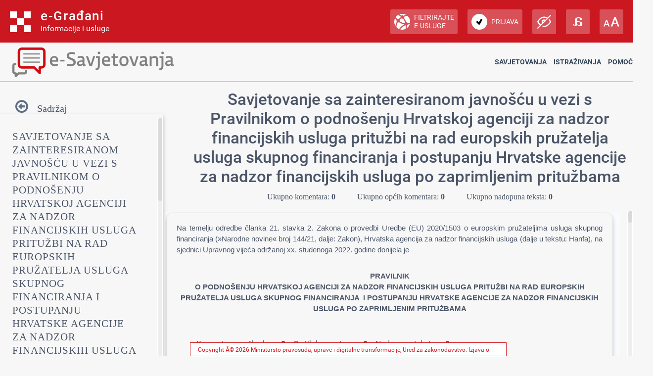

--- FILE ---
content_type: text/html; charset=utf-8
request_url: https://esavjetovanja.gov.hr/ECon/MainScreen?entityId=22562
body_size: 313598
content:

<!DOCTYPE html>
<html prefix="og: http://ogp.me/ns#" lang="hr">
<head>
    <meta charset="utf-8" />
    <meta http-equiv="X-UA-Compatible" content="IE=edge">
    <title>Savjetovanje sa zainteresiranom javnošću u vezi s Pravilnikom o podnošenju Hrvatskoj agenciji za nadzor financijskih usluga pritužbi na rad europskih pružatelja usluga skupnog financiranja i postupanju Hrvatske agencije za nadzor financijskih usluga po zaprimljenim pritužbama</title>
    <link href="/favicon.ico" rel="shortcut icon" type="image/x-icon" />
    <link rel="stylesheet" href="/Content/cookieconsent.css" >

    
    <meta name="viewport" content="width=device-width" />
    <meta property="og:title" content="Uključi se u e-Savjetovanja!" />
    <meta property="og:type" content="website" />
    <meta property="og:url" content="https://esavjetovanja.gov.hr" />
    <meta property="og:image" content="https://savjetovanja.gov.hr/UserDocsImages/slike/banneri/icon/200-200nonTrans-e-Savjetovanja_logo.png" />
    <meta property="og:description" content="Komentiraj i sudjeluj u stvaranju boljih propisa" />
    <meta name="image" content="https://savjetovanja.gov.hr/UserDocsImages/slike/banneri/icon/200-200nonTrans-e-Savjetovanja_logo.png" />
    <meta name="description" content="Komentiraj i sudjeluj u stvaranju boljih propisa" />
<link rel="stylesheet" href="/Content/fb57899f/Red-design.css?v=rvnq/o5StH" >
<link rel="stylesheet" href="/Content/fb57899f/Red-design-traka.css?v=rvnq/o5StH" >
<link rel="stylesheet" href="/Content/font-awesome.css" >
<link rel="stylesheet" href="/Content/theme.css" >
<link rel="stylesheet" href="/Content/theme-rtl.css" >
<link rel="stylesheet" href="/Content/fb57899f/BizImpact3.css?v=rvnq/o5StH" >
<link rel="stylesheet" href="/Content/custom.css?v=rvnq/o5StH" >
<link rel="stylesheet" href="/Content/jquery.scrollbar.css" >
    <link rel="stylesheet" href="/Content/themes/base/jquery-ui-1.9.2.custom.css?v=rvnq/o5StH" >
<link rel="stylesheet" href="/Content/themes/base/jquery.ui.dialog.css" >
<link rel="stylesheet" href="/Content/fb57899f/eTools.css?v=rvnq/o5StH" >

    <script type="text/javascript" src="/Scripts/lib/jquery-1.11.1.js"></script>
<script type="text/javascript" src="/Scripts/lib/jquery.scrollbar.js"></script>

    <script type="text/javascript" src="/Scripts/lib/jquery-ui-1.11.3.js"></script>
<script type="text/javascript" src="/Scripts/lib/jquery.ui.datepicker-hr.js"></script>

    <script type="text/javascript" src="/Scripts/lib/jquery.unobtrusive-ajax.js"></script>
<script type="text/javascript" src="/Scripts/lib/jquery.validate.js"></script>
<script type="text/javascript" src="/Scripts/lib/jquery.validate.unobtrusive.js"></script>
<script type="text/javascript" src="/Scripts/lib/jquery.validate.validator.messages-hr.js"></script>

    <script type="text/javascript" src="/Scripts/bootstrap.bundle.js"></script>

    <script type="text/javascript" src="/Scripts/choices.js"></script>
<script type="text/javascript" src="/Scripts/anchor.js"></script>
<script type="text/javascript" src="/Scripts/echarts-example.js"></script>
<script type="text/javascript" src="/Scripts/theme.js"></script>
<script type="text/javascript" src="/Scripts/custom.js?v=rvnq/o5StH"></script>
<script type="text/javascript" src="/Scripts/theme/lodash.js"></script>


    <link rel="stylesheet" href="/Content/fb57899f/dark-mode.css?v=rvnq/o5StH"  id="css_dark" type="text/css" disabled>

    <link rel="stylesheet" href="/Content/fb57899f/dyslexic.css?v=rvnq/o5StH"  id="css_dys" type="text/css" disabled>




    

            <script type="text/javascript">
                egradani_loaded = function () { }
            </script>
        <script type="text/javascript" src="https://eusluge-nav.gov.hr/e_gradani.aspx?show_font_resize=true&amp;show_entity_search=false&amp;messageId=&amp;login_url=https://esavjetovanja.gov.hr/Account/NiasLogin&amp;logout_url=/Account/LogOff&amp;change_entity_url=https://esavjetovanja.gov.hr/Account/PromjenaSubjekta/ForPersonOib/{ForPersonOib}/ForLegalIps/{ForLegalIps}/ForLegalIzvor_reg/{ForLegalIzvor_reg}/ToLegalIps/{ToLegalIps}/ToLegalIzvor_reg/{ToLegalIzvor_reg}" async onload="egradani_loaded();"></script>
    <script>
        $(document).ready(function () {
            if ($(window).width() < 768) {
                setTimeout(function () {
                    $("#egradani_user_promjena_subjekta").click(function () {
                        $("#user_slideout").hide();
                    });
                }, 500);
            }
        });
    </script>

    <!-- Google tag (gtag.js) -->
    
    
    
</head>

<body >

    <header>
            <div class="egradani_traka-holder"></div>
        <div class="div-only-desk">
            <div id="header">
                <div class="row">
                    <div class="col-md-3 header-logo">
                        <a href="/">
                            <div class="header-title" title="1.0.1237">
                                <h1> E-SAVJETOVANJA </h1>
                            </div>
                        </a>
                    </div>
                    <div class="col-md-9 header-navbar collapse show header-nav " id="header-navbar">

<nav>

	<a href="/ECon/Dashboard">Savjetovanja</a>


<a href="/BTP/Dashboard">Istraživanja</a>


	<a href="" class="dropdown-toggle" data-bs-toggle="dropdown" aria-expanded="false">Pomoć</a>
	<ul class="dropdown-menu">
		<li>
			<a class="dropdown-item" href="/FaqForm">Često postavljana pitanja</a>
		</li>

		

		<li>
			<a class="dropdown-item" href="/FaqForm/DownloadPDFInstructions">
				Preuzmi upute
			</a>

			

		</li>

		<li>
			<a class="dropdown-item remove-uppercase" href="/FaqForm/DownloadAuthorizationsInstructions">
				PREUZMI UPUTE - eOVLAŠTENJA
			</a>
		</li>

		
		<li><a class="dropdown-item" href="/ContactForm">Kontakt</a></li>

	</ul>

</nav>
                    </div>
                </div>
            </div>
        </div>

        <div class="col-xs-12 header-logo div-only-mobile">
            <button class="col-sm-3 logo-button" type="button" data-bs-toggle="collapse"
                    data-bs-target="#header-navbar-mobile" aria-controls="header-navbar-mobile"
                    aria-expanded="false" aria-label="Toggle navigation">
            </button>
        </div>
        <div class="col-xs-12 header-navbar collapse header-nav div-only-mobile " id="header-navbar-mobile">

<nav>

	<a href="/ECon/Dashboard">Savjetovanja</a>


<a href="/BTP/Dashboard">Istraživanja</a>


	<a href="" class="dropdown-toggle" data-bs-toggle="dropdown" aria-expanded="false">Pomoć</a>
	<ul class="dropdown-menu">
		<li>
			<a class="dropdown-item" href="/FaqForm">Često postavljana pitanja</a>
		</li>

		

		<li>
			<a class="dropdown-item" href="/FaqForm/DownloadPDFInstructions">
				Preuzmi upute
			</a>

			

		</li>

		<li>
			<a class="dropdown-item remove-uppercase" href="/FaqForm/DownloadAuthorizationsInstructions">
				PREUZMI UPUTE - eOVLAŠTENJA
			</a>
		</li>

		
		<li><a class="dropdown-item" href="/ContactForm">Kontakt</a></li>

	</ul>

</nav>
        </div>
    </header>

    <div class="container resizeable" id="body">
        <section class="content-wrapper main-content clear-fix">
            

<script type="text/javascript">
    var wordDocLink = '<a href="/ECon/Slicing/GetDocx/22562">Preuzmi Word dokument</a>';
</script>
<script src="https://kit.fontawesome.com/339e99ee26.js" crossorigin="anonymous"></script>
<div ng-app="eTools">
	<input name="__RequestVerificationToken" type="hidden" value="syxtmpHe3YyJReevSe4_H6lYt-pF9QmHHr0hHpdgxVOTgUU1IF3Sj1L3a9oHMrTZ4tSGBIUu6LZCmpJAp9kJHPhiAdQ1" />
<input id="angularModel" name="angularModel" type="hidden" value="{&quot;EntityId&quot;:22562,&quot;Title&quot;:&quot;Savjetovanje sa zainteresiranom javnošću u vezi s Pravilnikom o podnošenju Hrvatskoj agenciji za nadzor financijskih usluga pritužbi na rad europskih pružatelja usluga skupnog financiranja i postupanju Hrvatske agencije za nadzor financijskih usluga po zaprimljenim pritužbama&quot;,&quot;Summary&quot;:&quot;Hanfa provodi savjetovanje sa zainteresiranom javnošću u vezi s Pravilnikom o podnošenju Hrvatskoj agenciji za nadzor financijskih usluga pritužbi na rad europskih pružatelja usluga skupnog financiranja i postupanju Hrvatske agencije za nadzor financijskih usluga po zaprimljenim pritužbama. Ovim pravilnikom propisuje se postupak podnošenja Hrvatskoj agenciji za nadzor financijskih usluga pritužbi na rad europskih pružatelja usluga skupnog financiranja i postupanju Hrvatske agencije za nadzor financijskih usluga po zaprimljenim pritužbama.\r\n&quot;,&quot;TreeData&quot;:[{&quot;EConsultationSliceId&quot;:642837,&quot;EntityId&quot;:22562,&quot;Title&quot;:&quot;Na temelju odredbe članka 21. stavka 2. Zakona o provedbi Uredbe (EU) 2020/1503 o europskim pružateljima usluga skupnog financiranja (»Narodne novine« broj 144/21, dalje: Zakon), Hrvatska agencija za nadzor financijskih usluga (dalje u tekstu: Hanfa), na sjednici Upravnog vijeća održanoj xx. studenoga 2022. godine donijela je&quot;,&quot;HTML&quot;:&quot;&lt;p class=\&quot;pt-Title\&quot;>\r\n  &lt;span class=\&quot;pt-DefaultParagraphFont\&quot;>Na temelju odredbe članka 21. stavka 2. Zakona o provedbi Uredbe (EU) 2020/1503 o europskim pružateljima usluga skupnog financiranja (»Narodne novine« broj 144/21, dalje: Zakon), Hrvatska agencija za nadzor financijskih usluga (dalje u tekstu: Hanfa), na sjednici Upravnog vijeća održanoj xx. studenoga 2022. godine donijela je&lt;/span>\r\n&lt;/p>&lt;p class=\&quot;pt-Normal\&quot;>\r\n  &lt;span class=\&quot;pt-000000\&quot;> &lt;/span>\r\n&lt;/p>&lt;p class=\&quot;pt-Title-000001\&quot;>\r\n  &lt;span class=\&quot;pt-DefaultParagraphFont-000002\&quot;>\r\n    &lt;b>PRAVILNIK&lt;/b>\r\n  &lt;/span>\r\n&lt;/p>&lt;p class=\&quot;pt-Title-000001\&quot;>\r\n  &lt;span class=\&quot;pt-DefaultParagraphFont-000002\&quot;>\r\n    &lt;b>O PODNOŠENJU HRVATSKOJ AGENCIJI ZA NADZOR FINANCIJSKIH USLUGA PRITUŽBI NA RAD EUROPSKIH PRUŽATELJA USLUGA SKUPNOG FINANCIRANJA  I POSTUPANJU HRVATSKE AGENCIJE ZA NADZOR FINANCIJSKIH USLUGA PO ZAPRIMLJENIM PRITUŽBAMA&lt;/b>\r\n  &lt;/span>\r\n&lt;/p>&lt;p class=\&quot;pt-Normal\&quot;>\r\n  &lt;span class=\&quot;pt-000000\&quot;> &lt;/span>\r\n&lt;/p>&quot;,&quot;OrderNumber&quot;:1,&quot;Version&quot;:0,&quot;ParentSliceId&quot;:null,&quot;NumCommentsAllChildren&quot;:0,&quot;NumCommentsThisSliceOnly&quot;:0,&quot;NumCommentsType1SliceOnly&quot;:0,&quot;NumCommentsType2SliceOnly&quot;:0,&quot;NumUnansweredComentsAllChildren&quot;:0,&quot;NumUnansweredCommentsThisSliceOnly&quot;:0,&quot;Children&quot;:[{&quot;EConsultationSliceId&quot;:642838,&quot;EntityId&quot;:22562,&quot;Title&quot;:&quot;Opća odredba&quot;,&quot;HTML&quot;:&quot;&lt;h1 class=\&quot;pt-Heading1\&quot;>\r\n  &lt;span class=\&quot;pt-DefaultParagraphFont-000003\&quot;>\r\n    &lt;i>Opća odredba&lt;/i>\r\n  &lt;/span>\r\n&lt;/h1>&quot;,&quot;OrderNumber&quot;:2,&quot;Version&quot;:0,&quot;ParentSliceId&quot;:642837,&quot;NumCommentsAllChildren&quot;:0,&quot;NumCommentsThisSliceOnly&quot;:0,&quot;NumCommentsType1SliceOnly&quot;:0,&quot;NumCommentsType2SliceOnly&quot;:0,&quot;NumUnansweredComentsAllChildren&quot;:0,&quot;NumUnansweredCommentsThisSliceOnly&quot;:0,&quot;Children&quot;:[{&quot;EConsultationSliceId&quot;:642847,&quot;EntityId&quot;:22562,&quot;Title&quot;:&quot;Članak 1.&quot;,&quot;HTML&quot;:&quot;&lt;h2 class=\&quot;pt-Heading2\&quot;>\r\n  &lt;span class=\&quot;pt-DefaultParagraphFont-000004\&quot;>Članak 1.&lt;/span>\r\n&lt;/h2>&lt;p class=\&quot;pt-Normal-000005\&quot;>\r\n  &lt;span class=\&quot;pt-000006\&quot;> &lt;/span>\r\n&lt;/p>&lt;p class=\&quot;pt-Normal-000007\&quot;>\r\n  &lt;span class=\&quot;pt-DefaultParagraphFont-000008\&quot;>Ovim pravilnikom propisuje se postupak podnošenja Hrvatskoj agenciji za nadzor financijskih usluga pritužbi na rad europskih pružatelja usluga skupnog financiranja i postupanju Hrvatske agencije za nadzor financijskih usluga po zaprimljenim pritužbama.&lt;/span>\r\n&lt;/p>&lt;p class=\&quot;pt-Normal\&quot;>\r\n  &lt;span class=\&quot;pt-000000\&quot;> &lt;/span>\r\n&lt;/p>&quot;,&quot;OrderNumber&quot;:3,&quot;Version&quot;:0,&quot;ParentSliceId&quot;:642838,&quot;NumCommentsAllChildren&quot;:0,&quot;NumCommentsThisSliceOnly&quot;:0,&quot;NumCommentsType1SliceOnly&quot;:0,&quot;NumCommentsType2SliceOnly&quot;:0,&quot;NumUnansweredComentsAllChildren&quot;:0,&quot;NumUnansweredCommentsThisSliceOnly&quot;:0,&quot;Children&quot;:[],&quot;Date&quot;:null,&quot;Collapsed&quot;:false}],&quot;Date&quot;:null,&quot;Collapsed&quot;:false},{&quot;EConsultationSliceId&quot;:642839,&quot;EntityId&quot;:22562,&quot;Title&quot;:&quot;Definicije&quot;,&quot;HTML&quot;:&quot;&lt;h1 class=\&quot;pt-Heading1\&quot;>\r\n  &lt;span class=\&quot;pt-DefaultParagraphFont-000003\&quot;>\r\n    &lt;i>Definicije&lt;/i>\r\n  &lt;/span>\r\n&lt;/h1>&quot;,&quot;OrderNumber&quot;:4,&quot;Version&quot;:0,&quot;ParentSliceId&quot;:642837,&quot;NumCommentsAllChildren&quot;:0,&quot;NumCommentsThisSliceOnly&quot;:0,&quot;NumCommentsType1SliceOnly&quot;:0,&quot;NumCommentsType2SliceOnly&quot;:0,&quot;NumUnansweredComentsAllChildren&quot;:0,&quot;NumUnansweredCommentsThisSliceOnly&quot;:0,&quot;Children&quot;:[{&quot;EConsultationSliceId&quot;:642848,&quot;EntityId&quot;:22562,&quot;Title&quot;:&quot;Članak 2.&quot;,&quot;HTML&quot;:&quot;&lt;h2 class=\&quot;pt-Heading2\&quot;>\r\n  &lt;span class=\&quot;pt-DefaultParagraphFont-000004\&quot;>Članak 2.&lt;/span>\r\n&lt;/h2>&lt;p class=\&quot;pt-Normal-000005\&quot;>\r\n  &lt;span class=\&quot;pt-000006\&quot;> &lt;/span>\r\n&lt;/p>&lt;p class=\&quot;pt-Normal-000009\&quot;>\r\n  &lt;span class=\&quot;pt-DefaultParagraphFont-000004\&quot;>(1) Pojmovi koji se koriste u ovom pravilniku imaju sljedeće značenje:&lt;/span>\r\n&lt;/p>&lt;p class=\&quot;pt-Normal-000009\&quot;>\r\n  &lt;span class=\&quot;pt-DefaultParagraphFont-000004\&quot;>1. &lt;/span>\r\n  &lt;span class=\&quot;pt-DefaultParagraphFont-000003\&quot;>\r\n    &lt;i>Hanfa&lt;/i>\r\n  &lt;/span>\r\n  &lt;span class=\&quot;pt-DefaultParagraphFont-000004\&quot;> je Hrvatska agencija za nadzor financijskih usluga,&lt;/span>\r\n&lt;/p>&lt;p class=\&quot;pt-Normal-000009\&quot;>\r\n  &lt;span class=\&quot;pt-DefaultParagraphFont-000004\&quot;>2.&lt;/span>\r\n  &lt;span class=\&quot;pt-DefaultParagraphFont-000003\&quot;>\r\n    &lt;i>Zakon &lt;/i>\r\n  &lt;/span>\r\n  &lt;span class=\&quot;pt-DefaultParagraphFont-000004\&quot;>je Zakon o provedbi Uredbe (EU) 2020/1503 o europskim pružateljima usluga skupnog financiranja (»Narodne novine« broj 144/21),&lt;/span>\r\n&lt;/p>&lt;p class=\&quot;pt-Normal-000009\&quot;>\r\n  &lt;span class=\&quot;pt-DefaultParagraphFont-000004\&quot;>3.&lt;/span>\r\n  &lt;span class=\&quot;pt-DefaultParagraphFont-000003\&quot;>\r\n    &lt;i>Uredba&lt;/i>\r\n  &lt;/span>\r\n  &lt;span class=\&quot;pt-DefaultParagraphFont-000004\&quot;> je Uredba (EU)&lt;/span>\r\n  &lt;span class=\&quot;pt-DefaultParagraphFont-000004\&quot;>2020/1503 Europskog parlamenta I Vijeća od 7. listopada 2020. o europskim pružateljima usluga skupnog financiranja za poduzeća i izmjeni Uredbe (EU) 2017/1129 i Direktive (EU) 2019/1937 (Tekst značajan za EGP)&lt;/span>\r\n  &lt;span class=\&quot;pt-DefaultParagraphFont-000013\&quot;>\r\n    &lt;b>,&lt;/b>\r\n  &lt;/span>\r\n&lt;/p>&lt;p class=\&quot;pt-Normal-000009\&quot;>\r\n  &lt;span class=\&quot;pt-DefaultParagraphFont-000004\&quot;>4.&lt;/span>\r\n  &lt;span class=\&quot;pt-DefaultParagraphFont-000003\&quot;>\r\n    &lt;i>Pritužba &lt;/i>\r\n  &lt;/span>\r\n  &lt;span class=\&quot;pt-DefaultParagraphFont-000004\&quot;>je pritužba klijenta, druge zainteresirane strane, uključujući i udrugu potrošača u vezi s navodnim kršenjem Uredbe i/ili Zakona, a koju su navodno počinili pružatelji usluga skupnog financiranja koji su subjekti nadzora Hanfe u smislu Zakona.&lt;/span>\r\n&lt;/p>&lt;p class=\&quot;pt-Normal-000009\&quot;>\r\n  &lt;span class=\&quot;pt-DefaultParagraphFont-000004\&quot;>(2)  Ostali pojmovi u smislu ovog pravilnika imaju istovjetno značenje kao pojmovi upotrijebljeni u Zakonu i Uredbi.&lt;/span>\r\n&lt;/p>&lt;p class=\&quot;pt-Normal-000009\&quot;>\r\n  &lt;span class=\&quot;pt-000000\&quot;> &lt;/span>\r\n&lt;/p>&quot;,&quot;OrderNumber&quot;:5,&quot;Version&quot;:0,&quot;ParentSliceId&quot;:642839,&quot;NumCommentsAllChildren&quot;:0,&quot;NumCommentsThisSliceOnly&quot;:0,&quot;NumCommentsType1SliceOnly&quot;:0,&quot;NumCommentsType2SliceOnly&quot;:0,&quot;NumUnansweredComentsAllChildren&quot;:0,&quot;NumUnansweredCommentsThisSliceOnly&quot;:0,&quot;Children&quot;:[],&quot;Date&quot;:null,&quot;Collapsed&quot;:false}],&quot;Date&quot;:null,&quot;Collapsed&quot;:false},{&quot;EConsultationSliceId&quot;:642840,&quot;EntityId&quot;:22562,&quot;Title&quot;:&quot;Svrha pravilnika&quot;,&quot;HTML&quot;:&quot;&lt;h1 class=\&quot;pt-Heading1\&quot;>\r\n  &lt;span class=\&quot;pt-DefaultParagraphFont-000003\&quot;>\r\n    &lt;i>Svrha pravilnika&lt;/i>\r\n  &lt;/span>\r\n&lt;/h1>&quot;,&quot;OrderNumber&quot;:6,&quot;Version&quot;:0,&quot;ParentSliceId&quot;:642837,&quot;NumCommentsAllChildren&quot;:0,&quot;NumCommentsThisSliceOnly&quot;:0,&quot;NumCommentsType1SliceOnly&quot;:0,&quot;NumCommentsType2SliceOnly&quot;:0,&quot;NumUnansweredComentsAllChildren&quot;:0,&quot;NumUnansweredCommentsThisSliceOnly&quot;:0,&quot;Children&quot;:[{&quot;EConsultationSliceId&quot;:642849,&quot;EntityId&quot;:22562,&quot;Title&quot;:&quot;Članak 3.&quot;,&quot;HTML&quot;:&quot;&lt;h2 class=\&quot;pt-Heading2\&quot;>\r\n  &lt;span class=\&quot;pt-DefaultParagraphFont-000004\&quot;>Članak 3.&lt;/span>\r\n&lt;/h2>&lt;p class=\&quot;pt-Normal-000005\&quot;>\r\n  &lt;span class=\&quot;pt-000006\&quot;> &lt;/span>\r\n&lt;/p>&lt;p class=\&quot;pt-Normal-000015\&quot;>\r\n  &lt;span class=\&quot;pt-DefaultParagraphFont-000008\&quot;>Ovim pravilnikom omogućuje se podnošenje pritužbi Hanfi.&lt;/span>\r\n&lt;/p>&lt;p class=\&quot;pt-Normal-000007\&quot;>\r\n  &lt;span class=\&quot;pt-000006\&quot;> &lt;/span>\r\n&lt;/p>&quot;,&quot;OrderNumber&quot;:7,&quot;Version&quot;:0,&quot;ParentSliceId&quot;:642840,&quot;NumCommentsAllChildren&quot;:0,&quot;NumCommentsThisSliceOnly&quot;:0,&quot;NumCommentsType1SliceOnly&quot;:0,&quot;NumCommentsType2SliceOnly&quot;:0,&quot;NumUnansweredComentsAllChildren&quot;:0,&quot;NumUnansweredCommentsThisSliceOnly&quot;:0,&quot;Children&quot;:[],&quot;Date&quot;:null,&quot;Collapsed&quot;:false}],&quot;Date&quot;:null,&quot;Collapsed&quot;:false},{&quot;EConsultationSliceId&quot;:642841,&quot;EntityId&quot;:22562,&quot;Title&quot;:&quot;Oblik pritužbi i jezik&quot;,&quot;HTML&quot;:&quot;&lt;h1 class=\&quot;pt-Heading1\&quot;>\r\n  &lt;span class=\&quot;pt-DefaultParagraphFont-000003\&quot;>\r\n    &lt;i>Oblik pritužbi i jezik&lt;/i>\r\n  &lt;/span>\r\n&lt;/h1>&quot;,&quot;OrderNumber&quot;:8,&quot;Version&quot;:0,&quot;ParentSliceId&quot;:642837,&quot;NumCommentsAllChildren&quot;:0,&quot;NumCommentsThisSliceOnly&quot;:0,&quot;NumCommentsType1SliceOnly&quot;:0,&quot;NumCommentsType2SliceOnly&quot;:0,&quot;NumUnansweredComentsAllChildren&quot;:0,&quot;NumUnansweredCommentsThisSliceOnly&quot;:0,&quot;Children&quot;:[{&quot;EConsultationSliceId&quot;:642850,&quot;EntityId&quot;:22562,&quot;Title&quot;:&quot;Članak 4.&quot;,&quot;HTML&quot;:&quot;&lt;h2 class=\&quot;pt-Heading2\&quot;>\r\n  &lt;span class=\&quot;pt-DefaultParagraphFont-000004\&quot;>Članak 4.&lt;/span>\r\n&lt;/h2>&lt;p class=\&quot;pt-Normal-000005\&quot;>\r\n  &lt;span class=\&quot;pt-000006\&quot;> &lt;/span>\r\n&lt;/p>&lt;p class=\&quot;pt-Normal-000007\&quot;>\r\n  &lt;span class=\&quot;pt-DefaultParagraphFont-000008\&quot;>(1)Hanfa zaprima pritužbe u pisanom obliku.&lt;/span>\r\n&lt;/p>&lt;p class=\&quot;pt-Normal-000007\&quot;>\r\n  &lt;span class=\&quot;pt-DefaultParagraphFont-000008\&quot;>(2)Pritužbe se mogu dostaviti na hrvatskom ili engleskom jeziku.&lt;/span>\r\n&lt;/p>&lt;p class=\&quot;pt-Normal\&quot;> &lt;/p>&lt;p class=\&quot;pt-Normal-000005\&quot;>\r\n  &lt;span class=\&quot;pt-000019\&quot;>\r\n    &lt;i> &lt;/i>\r\n  &lt;/span>\r\n&lt;/p>&quot;,&quot;OrderNumber&quot;:9,&quot;Version&quot;:0,&quot;ParentSliceId&quot;:642841,&quot;NumCommentsAllChildren&quot;:0,&quot;NumCommentsThisSliceOnly&quot;:0,&quot;NumCommentsType1SliceOnly&quot;:0,&quot;NumCommentsType2SliceOnly&quot;:0,&quot;NumUnansweredComentsAllChildren&quot;:0,&quot;NumUnansweredCommentsThisSliceOnly&quot;:0,&quot;Children&quot;:[],&quot;Date&quot;:null,&quot;Collapsed&quot;:false}],&quot;Date&quot;:null,&quot;Collapsed&quot;:false},{&quot;EConsultationSliceId&quot;:642842,&quot;EntityId&quot;:22562,&quot;Title&quot;:&quot;Način dostave Hanfi&quot;,&quot;HTML&quot;:&quot;&lt;h1 class=\&quot;pt-Heading1\&quot;>\r\n  &lt;span class=\&quot;pt-DefaultParagraphFont-000003\&quot;>\r\n    &lt;i>Način dostave Hanfi&lt;/i>\r\n  &lt;/span>\r\n&lt;/h1>&quot;,&quot;OrderNumber&quot;:10,&quot;Version&quot;:0,&quot;ParentSliceId&quot;:642837,&quot;NumCommentsAllChildren&quot;:0,&quot;NumCommentsThisSliceOnly&quot;:0,&quot;NumCommentsType1SliceOnly&quot;:0,&quot;NumCommentsType2SliceOnly&quot;:0,&quot;NumUnansweredComentsAllChildren&quot;:0,&quot;NumUnansweredCommentsThisSliceOnly&quot;:0,&quot;Children&quot;:[{&quot;EConsultationSliceId&quot;:642851,&quot;EntityId&quot;:22562,&quot;Title&quot;:&quot;Članak 5.&quot;,&quot;HTML&quot;:&quot;&lt;h2 class=\&quot;pt-Heading2\&quot;>\r\n  &lt;span class=\&quot;pt-DefaultParagraphFont-000004\&quot;>Članak 5.&lt;/span>\r\n&lt;/h2>&lt;p class=\&quot;pt-Normal-000005\&quot;>\r\n  &lt;span class=\&quot;pt-000006\&quot;> &lt;/span>\r\n&lt;/p>&lt;p class=\&quot;pt-Normal-000007\&quot;>\r\n  &lt;span class=\&quot;pt-DefaultParagraphFont-000008\&quot;>(1)Hanfa zaprima pritužbe neposrednim uručenjem, izjavom na zapisnik, poštom, telefaksom, elektroničkom poštom.&lt;/span>\r\n&lt;/p>&lt;p class=\&quot;pt-Normal-000009\&quot;>\r\n  &lt;span class=\&quot;pt-DefaultParagraphFont-000004\&quot;>(2)Adresa elektroničke pošte Hanfe za zaprimanje pritužbi dostupna je na internetskoj stranici Hanfe.&lt;/span>\r\n&lt;/p>&lt;p class=\&quot;pt-Normal\&quot;>\r\n  &lt;span class=\&quot;pt-000000\&quot;> &lt;/span>\r\n&lt;/p>&quot;,&quot;OrderNumber&quot;:11,&quot;Version&quot;:0,&quot;ParentSliceId&quot;:642842,&quot;NumCommentsAllChildren&quot;:0,&quot;NumCommentsThisSliceOnly&quot;:0,&quot;NumCommentsType1SliceOnly&quot;:0,&quot;NumCommentsType2SliceOnly&quot;:0,&quot;NumUnansweredComentsAllChildren&quot;:0,&quot;NumUnansweredCommentsThisSliceOnly&quot;:0,&quot;Children&quot;:[],&quot;Date&quot;:null,&quot;Collapsed&quot;:false}],&quot;Date&quot;:null,&quot;Collapsed&quot;:false},{&quot;EConsultationSliceId&quot;:642843,&quot;EntityId&quot;:22562,&quot;Title&quot;:&quot;Sadržaj pritužbe&quot;,&quot;HTML&quot;:&quot;&lt;h1 class=\&quot;pt-Heading1\&quot;>\r\n  &lt;span class=\&quot;pt-DefaultParagraphFont-000003\&quot;>\r\n    &lt;i>Sadržaj pritužbe&lt;/i>\r\n  &lt;/span>\r\n&lt;/h1>&quot;,&quot;OrderNumber&quot;:12,&quot;Version&quot;:0,&quot;ParentSliceId&quot;:642837,&quot;NumCommentsAllChildren&quot;:0,&quot;NumCommentsThisSliceOnly&quot;:0,&quot;NumCommentsType1SliceOnly&quot;:0,&quot;NumCommentsType2SliceOnly&quot;:0,&quot;NumUnansweredComentsAllChildren&quot;:0,&quot;NumUnansweredCommentsThisSliceOnly&quot;:0,&quot;Children&quot;:[{&quot;EConsultationSliceId&quot;:642852,&quot;EntityId&quot;:22562,&quot;Title&quot;:&quot;Članak 6.&quot;,&quot;HTML&quot;:&quot;&lt;h2 class=\&quot;pt-Heading2\&quot;>\r\n  &lt;span class=\&quot;pt-DefaultParagraphFont-000004\&quot;>Članak 6.&lt;/span>\r\n&lt;/h2>&lt;p class=\&quot;pt-Normal-000005\&quot;>\r\n  &lt;span class=\&quot;pt-000006\&quot;> &lt;/span>\r\n&lt;/p>&lt;p class=\&quot;pt-Normal-000007\&quot;>\r\n  &lt;span class=\&quot;pt-DefaultParagraphFont-000008\&quot;>(1)Pritužba dostavljena Hanfi treba sadržavati :&lt;/span>\r\n&lt;/p>&lt;p class=\&quot;pt-Normal-000007\&quot;>\r\n  &lt;span class=\&quot;pt-000006\&quot;> &lt;/span>\r\n&lt;/p>&lt;p class=\&quot;pt-000020\&quot;>\r\n  &lt;span class=\&quot;pt-000021\&quot;>a.&lt;/span>\r\n  &lt;span class=\&quot;pt-DefaultParagraphFont-000004\&quot;>kontakt podatke podnositelja,&lt;/span>\r\n&lt;/p>&lt;p class=\&quot;pt-000020\&quot;>\r\n  &lt;span class=\&quot;pt-000021\&quot;>b.&lt;/span>\r\n  &lt;span class=\&quot;pt-DefaultParagraphFont-000004\&quot;>naziv pružatelja usluga skupnog financiranja na koji se odnosi pritužba i/ili naziv platforme za skupno financiranje,&lt;/span>\r\n&lt;/p>&lt;p class=\&quot;pt-000020\&quot;>\r\n  &lt;span class=\&quot;pt-000021\&quot;>c.&lt;/span>\r\n  &lt;span class=\&quot;pt-DefaultParagraphFont-000004\&quot;>predmet pritužbe, odnosno opis nezakonitosti i/ili nepravilnosti odnosno povrede Uredbe i/ili Zakona na koji se ukazuje podnošenjem pritužbe,&lt;/span>\r\n&lt;/p>&lt;p class=\&quot;pt-000020\&quot;>\r\n  &lt;span class=\&quot;pt-000021\&quot;>d.&lt;/span>\r\n  &lt;span class=\&quot;pt-DefaultParagraphFont-000004\&quot;>prateću dokumentaciju ako je podnositelj posjeduje,&lt;/span>\r\n&lt;/p>&lt;p class=\&quot;pt-000024\&quot;>\r\n  &lt;span class=\&quot;pt-000021\&quot;>e.&lt;/span>\r\n  &lt;span class=\&quot;pt-DefaultParagraphFont-000004\&quot;>informaciju o željenom načinu komunikacije sa Hanfom.&lt;/span>\r\n&lt;/p>&lt;p class=\&quot;pt-Normal-000009\&quot;>\r\n  &lt;span class=\&quot;pt-DefaultParagraphFont-000004\&quot;>(2)Sadržaj pritužbe iz stavka 1. točaka b. i c. ovog članka je nužni sadržaj pritužbe koji omogućuje utvrditi nadležnost Hanfe za postupanje po odredbama ovog Pravilnika.&lt;/span>\r\n&lt;/p>&lt;p class=\&quot;pt-Normal\&quot;>\r\n  &lt;span class=\&quot;pt-000000\&quot;> &lt;/span>\r\n&lt;/p>&quot;,&quot;OrderNumber&quot;:13,&quot;Version&quot;:0,&quot;ParentSliceId&quot;:642843,&quot;NumCommentsAllChildren&quot;:0,&quot;NumCommentsThisSliceOnly&quot;:0,&quot;NumCommentsType1SliceOnly&quot;:0,&quot;NumCommentsType2SliceOnly&quot;:0,&quot;NumUnansweredComentsAllChildren&quot;:0,&quot;NumUnansweredCommentsThisSliceOnly&quot;:0,&quot;Children&quot;:[],&quot;Date&quot;:null,&quot;Collapsed&quot;:false}],&quot;Date&quot;:null,&quot;Collapsed&quot;:false},{&quot;EConsultationSliceId&quot;:642844,&quot;EntityId&quot;:22562,&quot;Title&quot;:&quot;Postupanje Hanfe&quot;,&quot;HTML&quot;:&quot;&lt;h1 class=\&quot;pt-Heading1\&quot;>\r\n  &lt;span class=\&quot;pt-DefaultParagraphFont-000003\&quot;>\r\n    &lt;i>Postupanje Hanfe&lt;/i>\r\n  &lt;/span>\r\n&lt;/h1>&quot;,&quot;OrderNumber&quot;:14,&quot;Version&quot;:0,&quot;ParentSliceId&quot;:642837,&quot;NumCommentsAllChildren&quot;:0,&quot;NumCommentsThisSliceOnly&quot;:0,&quot;NumCommentsType1SliceOnly&quot;:0,&quot;NumCommentsType2SliceOnly&quot;:0,&quot;NumUnansweredComentsAllChildren&quot;:0,&quot;NumUnansweredCommentsThisSliceOnly&quot;:0,&quot;Children&quot;:[{&quot;EConsultationSliceId&quot;:642853,&quot;EntityId&quot;:22562,&quot;Title&quot;:&quot;Članak 7.&quot;,&quot;HTML&quot;:&quot;&lt;h2 class=\&quot;pt-Heading2\&quot;>\r\n  &lt;span class=\&quot;pt-DefaultParagraphFont-000004\&quot;>Članak 7.&lt;/span>\r\n&lt;/h2>&lt;p class=\&quot;pt-Normal-000005\&quot;>\r\n  &lt;span class=\&quot;pt-000006\&quot;> &lt;/span>\r\n&lt;/p>&lt;p class=\&quot;pt-Normal-000007\&quot;>\r\n  &lt;span class=\&quot;pt-DefaultParagraphFont-000008\&quot;>(1)U slučaju da Hanfa raspolaže informaciju o kontakt podacima podnositelja koja omogućuje realizaciju dostave,  a iz pritužbe proizlazi da pružatelj usluga skupnog financiranja nije subjekt nadzora Hanfe u smislu Zakona i/ili da predmet pritužbe nije u vezi s navodnim kršenjem Uredbe i/ili  Zakona,  Hanfa će o tome obavijestiti podnositelja pritužbe u roku od 7 dana od zaprimanja pritužbe.&lt;/span>\r\n&lt;/p>&lt;p class=\&quot;pt-Normal-000007\&quot;>\r\n  &lt;span class=\&quot;pt-000006\&quot;> &lt;/span>\r\n&lt;/p>&lt;p class=\&quot;pt-Normal-000009\&quot;>\r\n  &lt;span class=\&quot;pt-DefaultParagraphFont-000004\&quot;>(2) Ako nedostaju nužni podaci iz članka 6. stavka 2. ovog Pravilnika, Hanfa će u roku iz stavka 1. o tomu obavijestiti podnositelja pritužbe i zatražiti dopunu pritužbe. Rok za dopunu pritužbe iznosi 8 dana od dana zaprimanja zahtjeva Hanfe.&lt;/span>\r\n&lt;/p>&lt;p class=\&quot;pt-Normal-000009\&quot;>\r\n  &lt;span class=\&quot;pt-DefaultParagraphFont-000004\&quot;>(3)Ako podnositelj pritužbe ne postupi po zahtjevu Hanfe iz stavka 2. ovog članka, Hanfa će bez odgode obavijestiti podnositelja pritužbe o tomu da ne može daljnje postupati po pritužbi zbog nedostatka minimalnog nužnog sadržaja. Ako podnositelj pritužbe izvan roka iz ovog stavka postupi po zahtjevu Hanfe, rokovi iz ovog Pravilnika računaju se od dana zaprimanja pritužbe koja sadrži nužne podatke.&lt;/span>\r\n&lt;/p>&lt;p class=\&quot;pt-Normal-000009\&quot;>\r\n  &lt;span class=\&quot;pt-DefaultParagraphFont-000004\&quot;>(4)Ako nedostaju podaci iz članka 6. stavka 1. točaka a), d) i e) ovog Pravilnika Hanfa će iste zatražiti od podnositelja pritužbe pod uvjetom da Hanfa raspolaže informaciju o kontakt podacima podnositelja pritužbe koja omogućuje realizaciju dostave.&lt;/span>\r\n&lt;/p>&lt;p class=\&quot;pt-Normal-000009\&quot;>\r\n  &lt;span class=\&quot;pt-DefaultParagraphFont-000004\&quot;>(5)Nepostupanje po zahtjevu Hanfe iz stavka 4. ovog članka neće spriječiti daljnje postupanje Hanfe po pritužbi. &lt;/span>\r\n&lt;/p>&lt;p class=\&quot;pt-Normal-000009\&quot;>\r\n  &lt;span class=\&quot;pt-DefaultParagraphFont-000004\&quot;>(6)Hanfa može od podnositelja pritužbe zatražiti bilo koje dodatne podatke ili dokumentaciju, a osobito svu pisanu komunikaciju između njega i pružatelja usluga skupnog ako ista postoji.&lt;/span>\r\n&lt;/p>&lt;p class=\&quot;pt-Normal-000009\&quot;>\r\n  &lt;span class=\&quot;pt-DefaultParagraphFont-000004\&quot;>(7) Ako se pritužba odnosi na postupanje pružatelja usluge skupnog financiranja kojemu Hanfa nije izdala odobrenje za rad nego mu je dozvolu za rad izdalo drugo nadležno tijelo, Hanfa će proslijediti pritužbu nadležnom tijelu i o tomu bez odgode obavijestiti podnositelja pritužbe. &lt;/span>\r\n&lt;/p>&lt;p class=\&quot;pt-Normal-000009\&quot;>\r\n  &lt;span class=\&quot;pt-DefaultParagraphFont-000004\&quot;>(8) Hanfa nije nadležna niti ovlaštena postupati u okviru možebitnih obveznopravnih odnosa ili zahtjeva između podnositelja pritužbe i pružatelja usluge skupnog financiranja te građansko pravne odgovornosti koja bi eventualno proizašla iz takvih odnosa.&lt;/span>\r\n&lt;/p>&lt;p class=\&quot;pt-Normal-000009\&quot;>\r\n  &lt;span class=\&quot;pt-DefaultParagraphFont-000004\&quot;>(9) U slučaju kada Hanfa utvrdi nadležnost drugog tijela za postupanje po pritužbi, o tome će obavijesti podnositelja pritužbe i uputiti ga na drugo nadležno tijelo.&lt;/span>\r\n&lt;/p>&lt;p class=\&quot;pt-Normal\&quot;>\r\n  &lt;span class=\&quot;pt-000000\&quot;> &lt;/span>\r\n&lt;/p>&quot;,&quot;OrderNumber&quot;:15,&quot;Version&quot;:0,&quot;ParentSliceId&quot;:642844,&quot;NumCommentsAllChildren&quot;:0,&quot;NumCommentsThisSliceOnly&quot;:0,&quot;NumCommentsType1SliceOnly&quot;:0,&quot;NumCommentsType2SliceOnly&quot;:0,&quot;NumUnansweredComentsAllChildren&quot;:0,&quot;NumUnansweredCommentsThisSliceOnly&quot;:0,&quot;Children&quot;:[],&quot;Date&quot;:null,&quot;Collapsed&quot;:false}],&quot;Date&quot;:null,&quot;Collapsed&quot;:false},{&quot;EConsultationSliceId&quot;:642845,&quot;EntityId&quot;:22562,&quot;Title&quot;:&quot;Dostava odgovora podnositelju pritužbe&quot;,&quot;HTML&quot;:&quot;&lt;h1 class=\&quot;pt-Heading1\&quot;>\r\n  &lt;span class=\&quot;pt-DefaultParagraphFont-000003\&quot;>\r\n    &lt;i>Dostava odgovora podnositelju pritužbe&lt;/i>\r\n  &lt;/span>\r\n&lt;/h1>&quot;,&quot;OrderNumber&quot;:16,&quot;Version&quot;:0,&quot;ParentSliceId&quot;:642837,&quot;NumCommentsAllChildren&quot;:0,&quot;NumCommentsThisSliceOnly&quot;:0,&quot;NumCommentsType1SliceOnly&quot;:0,&quot;NumCommentsType2SliceOnly&quot;:0,&quot;NumUnansweredComentsAllChildren&quot;:0,&quot;NumUnansweredCommentsThisSliceOnly&quot;:0,&quot;Children&quot;:[{&quot;EConsultationSliceId&quot;:642854,&quot;EntityId&quot;:22562,&quot;Title&quot;:&quot;Članak 8.&quot;,&quot;HTML&quot;:&quot;&lt;h2 class=\&quot;pt-Heading2\&quot;>\r\n  &lt;span class=\&quot;pt-DefaultParagraphFont-000004\&quot;>Članak 8.&lt;/span>\r\n&lt;/h2>&lt;p class=\&quot;pt-Normal-000007\&quot;>\r\n  &lt;span class=\&quot;pt-000006\&quot;> &lt;/span>\r\n&lt;/p>&lt;p class=\&quot;pt-Normal-000007\&quot;>\r\n  &lt;span class=\&quot;pt-DefaultParagraphFont-000008\&quot;>(1)Ako Hanfa ocijeni da s obzirom na podatke kojim raspolaže ne postoje osnove za razumnu sumnju da je europski pružatelj usluga skupnog financiranja počinio povredu&lt;/span>\r\n  &lt;span class=\&quot;pt-DefaultParagraphFont-000008\&quot;>Uredbe i/ili Zakona, obavijestit će o tome podnositelja zahtjeva u roku 30 dana od dana zaprimanja pritužbe koja sadrži sve nužne sastojke. &lt;/span>\r\n&lt;/p>&lt;p class=\&quot;pt-Normal-000007\&quot;>\r\n  &lt;span class=\&quot;pt-000006\&quot;> &lt;/span>\r\n&lt;/p>&lt;p class=\&quot;pt-Normal-000009\&quot;>\r\n  &lt;span class=\&quot;pt-DefaultParagraphFont-000004\&quot;>(2)U slučaju da Hanfa ne može utvrditi u roku iz stavka 1. ovog članka niti postojanje niti nepostojanje osnova za razumnu sumnju o počinjenju povreda Uredbe i/ili Zakona (osobito zbog kompleksnosti pritužbe, uzimanja u obzir dodatnih podataka zaprimljenih od podnositelja zahtjeva, analiziranja očitovanja pružatelja usluge skupnog financiranja, čekanja zaprimanja traženih podataka), obavijestit će podnositelja u roku iz stavka 1. ovog članka da se pritužba obrađuje te da će se konačni odgovor dostaviti naknadno.&lt;/span>\r\n&lt;/p>&lt;p class=\&quot;pt-Normal-000009\&quot;>\r\n  &lt;span class=\&quot;pt-DefaultParagraphFont-000004\&quot;>(3)Konačni odgovor koji se dostavlja naknadno može sadržavati primjerice informaciju da nakon dodatne provjere iz stavka 2. ovog članka, a s obzirom na informacije kojima Hanfa raspolaže u danom trenutku, nema osnove za razumnu sumnju o počinjenju povrede Uredbe i/ili Zakona ili informaciju o rješenju Hanfe donesenom u postupku provedenom nad subjektom nadzora u smislu Zakona, ovisno o primjeni pravila o objavi rješenja Hanfe iz članka 42. Uredbe. &lt;/span>\r\n&lt;/p>&lt;p class=\&quot;pt-Normal-000009\&quot;>\r\n  &lt;span class=\&quot;pt-DefaultParagraphFont-000004\&quot;>(4)Dostava odgovora i obavijesti te ostala komunikacija iz ovog Pravilnika podnositelju pritužbe odvija se  elektroničkim putem ako je tako izričito naznačeno u pritužbi u dijelu informacije o željenom načinu komunikacije iz članka 6. stavka 1. točke (e) ovog Pravilnika. Ako isto nije naznačeno, dostava se izvršava poštom ako je to moguće ovisno o okolnostima slučaja (npr. raspolaže li Hanfa adresom za dostavu poštom ili anonimnost podnositelja pritužbe). Kod dostave na bilo koji drugi način, Hanfa se vodi  najboljim interesima podnositelja pritužbe.&lt;/span>\r\n&lt;/p>&lt;p class=\&quot;pt-Normal-000009\&quot;>\r\n  &lt;span class=\&quot;pt-DefaultParagraphFont-000004\&quot;>(5)Na pravila o dostavi primjenjuju se odredbe zakona kojim je uređen opći upravni postupak.&lt;/span>\r\n&lt;/p>&lt;p class=\&quot;pt-Normal-000015\&quot;>\r\n  &lt;span class=\&quot;pt-000019\&quot;>\r\n    &lt;i> &lt;/i>\r\n  &lt;/span>\r\n&lt;/p>&quot;,&quot;OrderNumber&quot;:17,&quot;Version&quot;:0,&quot;ParentSliceId&quot;:642845,&quot;NumCommentsAllChildren&quot;:0,&quot;NumCommentsThisSliceOnly&quot;:0,&quot;NumCommentsType1SliceOnly&quot;:0,&quot;NumCommentsType2SliceOnly&quot;:0,&quot;NumUnansweredComentsAllChildren&quot;:0,&quot;NumUnansweredCommentsThisSliceOnly&quot;:0,&quot;Children&quot;:[],&quot;Date&quot;:null,&quot;Collapsed&quot;:false}],&quot;Date&quot;:null,&quot;Collapsed&quot;:false},{&quot;EConsultationSliceId&quot;:642846,&quot;EntityId&quot;:22562,&quot;Title&quot;:&quot;Stupanje na snagu&quot;,&quot;HTML&quot;:&quot;&lt;h1 class=\&quot;pt-Heading1\&quot;>\r\n  &lt;span class=\&quot;pt-DefaultParagraphFont-000003\&quot;>\r\n    &lt;i>Stupanje na snagu&lt;/i>\r\n  &lt;/span>\r\n&lt;/h1>&quot;,&quot;OrderNumber&quot;:18,&quot;Version&quot;:0,&quot;ParentSliceId&quot;:642837,&quot;NumCommentsAllChildren&quot;:0,&quot;NumCommentsThisSliceOnly&quot;:0,&quot;NumCommentsType1SliceOnly&quot;:0,&quot;NumCommentsType2SliceOnly&quot;:0,&quot;NumUnansweredComentsAllChildren&quot;:0,&quot;NumUnansweredCommentsThisSliceOnly&quot;:0,&quot;Children&quot;:[{&quot;EConsultationSliceId&quot;:642855,&quot;EntityId&quot;:22562,&quot;Title&quot;:&quot;Članak 9.&quot;,&quot;HTML&quot;:&quot;&lt;h2 class=\&quot;pt-Heading2\&quot;>\r\n  &lt;span class=\&quot;pt-DefaultParagraphFont-000004\&quot;>Članak 9.&lt;/span>\r\n&lt;/h2>&lt;p class=\&quot;pt-Normal-000007\&quot;>\r\n  &lt;span class=\&quot;pt-000019\&quot;>\r\n    &lt;i> &lt;/i>\r\n  &lt;/span>\r\n&lt;/p>&lt;p class=\&quot;pt-Normal-000009\&quot;>\r\n  &lt;span class=\&quot;pt-DefaultParagraphFont-000004\&quot;>Ovaj Pravilnik stupa na snagu osmog dana od dana objave u „Narodnim novinama“.&lt;/span>\r\n&lt;/p>&lt;p class=\&quot;pt-Normal-000025\&quot;>\r\n  &lt;span class=\&quot;pt-000000\&quot;> &lt;/span>\r\n&lt;/p>&lt;p class=\&quot;pt-Normal-000025\&quot;>\r\n  &lt;span class=\&quot;pt-DefaultParagraphFont-000004\&quot;>KLASA: &lt;/span>\r\n&lt;/p>&lt;p class=\&quot;pt-Normal-000025\&quot;>\r\n  &lt;span class=\&quot;pt-DefaultParagraphFont-000004\&quot;>URBROJ: &lt;/span>\r\n&lt;/p>&lt;p class=\&quot;pt-Normal-000025\&quot;>\r\n  &lt;span class=\&quot;pt-DefaultParagraphFont-000004\&quot;>Zagreb,  xx. studenoga  2022.&lt;/span>\r\n&lt;/p>&lt;p class=\&quot;pt-Normal-000025\&quot;>\r\n  &lt;span class=\&quot;pt-000000\&quot;> &lt;/span>\r\n&lt;/p>&lt;p class=\&quot;pt-Normal-000025\&quot;>\r\n  &lt;b>                                                                 PREDSJEDNIK UPRAVNOG VIJEĆA&lt;/b>\r\n&lt;/p>&lt;p class=\&quot;pt-Normal-000025\&quot;>\r\n  &lt;span class=\&quot;pt-DefaultParagraphFont-000013\&quot; style=\&quot;text-align: center;\&quot;>\r\n    &lt;b>                                                                               dr.sc.&lt;/b>\r\n  &lt;/span>\r\n  &lt;span class=\&quot;pt-DefaultParagraphFont-000013\&quot; style=\&quot;text-align: center;\&quot;>\r\n    &lt;b>Ante Žigman&lt;/b>\r\n  &lt;/span>\r\n&lt;/p>&quot;,&quot;OrderNumber&quot;:19,&quot;Version&quot;:0,&quot;ParentSliceId&quot;:642846,&quot;NumCommentsAllChildren&quot;:0,&quot;NumCommentsThisSliceOnly&quot;:0,&quot;NumCommentsType1SliceOnly&quot;:0,&quot;NumCommentsType2SliceOnly&quot;:0,&quot;NumUnansweredComentsAllChildren&quot;:0,&quot;NumUnansweredCommentsThisSliceOnly&quot;:0,&quot;Children&quot;:[],&quot;Date&quot;:null,&quot;Collapsed&quot;:false}],&quot;Date&quot;:null,&quot;Collapsed&quot;:false}],&quot;Date&quot;:null,&quot;Collapsed&quot;:false}],&quot;CommentTypes&quot;:[{&quot;Text&quot;:&quot;Opći komentar&quot;,&quot;Id&quot;:1,&quot;Tenant&quot;:0,&quot;Active&quot;:0},{&quot;Text&quot;:&quot;Prijedlog novog teksta&quot;,&quot;Id&quot;:2,&quot;Tenant&quot;:0,&quot;Active&quot;:0}],&quot;ResponseTypes&quot;:[{&quot;Text&quot;:&quot;Prihvaćen&quot;,&quot;Id&quot;:1,&quot;Tenant&quot;:0,&quot;Active&quot;:0},{&quot;Text&quot;:&quot;Nije prihvaćen&quot;,&quot;Id&quot;:2,&quot;Tenant&quot;:0,&quot;Active&quot;:0},{&quot;Text&quot;:&quot;Djelomično prihvaćen&quot;,&quot;Id&quot;:3,&quot;Tenant&quot;:0,&quot;Active&quot;:0},{&quot;Text&quot;:&quot;Primljeno na znanje&quot;,&quot;Id&quot;:4,&quot;Tenant&quot;:0,&quot;Active&quot;:0}],&quot;CommentSortOptions&quot;:[{&quot;Text&quot;:&quot;Prvo novi komentari&quot;,&quot;Id&quot;:1,&quot;Tenant&quot;:0,&quot;Active&quot;:0},{&quot;Text&quot;:&quot;Prvo stariji komentari&quot;,&quot;Id&quot;:2,&quot;Tenant&quot;:0,&quot;Active&quot;:0},{&quot;Text&quot;:&quot;Prvo najpopularniji&quot;,&quot;Id&quot;:3,&quot;Tenant&quot;:0,&quot;Active&quot;:0},{&quot;Text&quot;:&quot;Prvo komentari s najviše lajkova&quot;,&quot;Id&quot;:4,&quot;Tenant&quot;:0,&quot;Active&quot;:0},{&quot;Text&quot;:&quot;Prvo komentari s najviše dislajkova&quot;,&quot;Id&quot;:5,&quot;Tenant&quot;:0,&quot;Active&quot;:0}],&quot;Paging&quot;:{&quot;OrderByColumnName&quot;:&quot;DateModified&quot;,&quot;SortingOrder&quot;:1,&quot;CurrentPageIndex&quot;:1,&quot;NumElementsPerPage&quot;:10},&quot;NumOfComments&quot;:0,&quot;Comments&quot;:[],&quot;NumOfEconLikes&quot;:0,&quot;NumOfEconDislikes&quot;:0,&quot;CanComment&quot;:false,&quot;CanResponse&quot;:false,&quot;HasComments&quot;:true,&quot;HasHierarchy&quot;:true,&quot;HasLikeEcon&quot;:false,&quot;CanLikeEcon&quot;:false,&quot;CanSeeResponses&quot;:true,&quot;CanDislikeEcon&quot;:false,&quot;ShowSummary&quot;:true,&quot;IsOpened&quot;:false,&quot;NumCommentsAllSlices&quot;:0,&quot;NumCommentsType1Slices&quot;:0,&quot;NumCommentsType2Slices&quot;:0,&quot;RepresentingSubjektName&quot;:null}" />		<div id="main" class="sidebar-opened custom" ng-controller="econMainScreenController" ng-cloak>

			<div id="gornji_dio">

				<nav class="navbar navbar-vertical navbar-expand-xl navbar-light" id="hamburger">
					<script>
						var navbarStyle = localStorage.getItem("navbarStyle");
						if (navbarStyle && navbarStyle !== 'transparent') {
							document.querySelector('.navbar-vertical').classList.add(`navbar-${navbarStyle}`);
						}
					</script>
					<div id="buttonIcon" class="d-flex align-items-center">

						<div class="toggle-icon-wrapper" style="margin: auto; z-index: 12;">

							<button onclick="changeWidth()" class="btn navbar-toggler-humburger-icon navbar-vertical-toggle"><i id="icon" class="fa fa-arrow-circle-o-left" title="Sakrij sadrÅ¾aj"><p id="iconText">Sadržaj</p></i></button>

						</div>
					</div>
					<div class="collapse navbar-collapse custom" id="navbarVerticalCollapse">
						<div id="vertical" class="navbar-vertical-content scrollbar">

							<div id="sidebar" class="sidebar-custom">
								<div class="sidebar-content scrollbar-outer">
									
									<div class="sidebar-header">
										<h2 id="titleDontMove" ng-bind="model.Title"></h2>
										<a class="download" href="/ECon/Slicing/GetDocx/22562">Preuzmi Word dokument</a><a class="download" href="/Documents/List/22562">Ostali dokumenti</a>									</div>
									<div class="sidebar-nav">
										<ul frang-tree>
											<li frang-tree-repeat="node in model.TreeData" ng-class="{expanded: node.Collapsed, parent:node.Children.length > 0}">
												<div ng-class="{selected:node.EConsultationSliceId == model.CurrentSliceId}" class="on-hover-hand node-title" ng-click="setCurrentSliceByNode(node); showAll();">
													<div ng-show="node.Children.length > 0" class="vertical-line"></div>
													<div class="horizontal-line"></div>
													<span ng-show="node.Children.length > 0" class="toggle-btn" ng-click="node.Collapsed = !node.Collapsed; adjust_scrollbar_size();"></span>
													<span ng-bind="node.Title" class="title"></span>
														<span class="badge" ng-show="node.Collapsed ? node.NumCommentsAllChildren > 0 : node.NumCommentsThisSliceOnly > 0"
															  ng-bind="node.Collapsed ? node.NumCommentsAllChildren : node.NumCommentsThisSliceOnly"></span>
												</div>
												<ul ng-show="!node.Collapsed && node.Children && node.Children.length > 0"
													frang-tree-insert-children="node.Children | orderBy : 'OrderNumber'">
												</ul>
											</li>
										</ul>
										<br />
										<br />
									</div>
								</div>
							</div>

						</div>
					</div>
				</nav>

			</div>

			<button id="closeButton" class="closeButton" title="Povratak" ng-click="showAll();"><i id="icon" class="fa fa-arrow-circle-o-left returnFromArticle"><p>Povratak</p></i></button>
			<div id="content" class="content-comments-low">
				<div id="titleBox1" class="titleBox">
					<h2 class="title custom" ng-bind="model.Title"></h2>
					<div class="ukupni-komentari">
						<ul>
							<li>Ukupno komentara: <b ng-bind="model.NumCommentsAllSlices"></b></li>
							<li>Ukupno općih komentara: <b ng-bind="model.NumCommentsType1Slices"></b></li>
							<li>Ukupno nadopuna teksta: <b ng-bind="model.NumCommentsType2Slices"></b></li>
						</ul>
					</div>
				</div>
				<div id="content-main" class="">
					<div id="comment-main" class="scrollbar-outer customs">

						<div id="titleBox2" class="titleBox">
							<h2 class="title custom" ng-bind="model.Title"></h2>
							<div class="ukupni-komentari">
								<ul>
									<li>Ukupno komentara: <b ng-bind="model.NumCommentsAllSlices"></b></li>
									<li>Ukupno općih komentara: <b ng-bind="model.NumCommentsType1Slices"></b></li>
									<li>Ukupno nadopuna teksta: <b ng-bind="model.NumCommentsType2Slices"></b></li>
								</ul>
							</div>
						</div>

						<style>
p.pt-Title {
    margin-bottom:0px;
    text-align:justify;
    font-family:'Arial', 'sans-serif';
    font-size:11pt;
    margin-top:0pt;
    margin-left:0pt;
    margin-right:0pt;
}
span.pt-DefaultParagraphFont {
    font-family:'Arial', 'sans-serif';
    font-size:11pt;
    letter-spacing:-0,5pt;
    font-weight:normal;
    margin:0in;
    padding:0in;
}
p.pt-Normal {
    line-height:107,9%;
    margin-bottom:9px;
    font-family:'Arial', 'sans-serif';
    font-size:11pt;
    margin-top:0pt;
    margin-left:0pt;
    margin-right:0pt;
}
span.pt-000000 {
    font-size:11pt;
    font-weight:normal;
    margin:0in;
    padding:0in;
}
p.pt-Title-000001 {
    margin-bottom:0px;
    text-align:center;
    font-family:'Arial', 'sans-serif';
    font-size:11pt;
    margin-top:0pt;
    margin-left:0pt;
    margin-right:0pt;
}
span.pt-DefaultParagraphFont-000002 {
    font-family:'Arial', 'sans-serif';
    font-size:11pt;
    letter-spacing:-0,5pt;
    font-weight:bold;
    margin:0in;
    padding:0in;
}
h1.pt-Heading1 {
    margin-top:14,4px;
    line-height:107,9%;
    margin-bottom:0px;
    text-align:center;
    font-family:'Arial', 'sans-serif';
    font-size:11pt;
    margin-left:0pt;
    margin-right:0pt;
}
span.pt-DefaultParagraphFont-000003 {
    font-family:'Arial', 'sans-serif';
    font-size:11pt;
    font-style:italic;
    font-weight:normal;
    margin:0in;
    padding:0in;
}
h2.pt-Heading2 {
    margin-top:2,4px;
    line-height:150,0%;
    margin-bottom:0px;
    text-align:center;
    font-family:'Arial', 'sans-serif';
    font-size:11pt;
    margin-left:0pt;
    margin-right:0pt;
}
span.pt-DefaultParagraphFont-000004 {
    font-family:'Arial', 'sans-serif';
    font-size:11pt;
    font-weight:normal;
    margin:0in;
    padding:0in;
}
p.pt-Normal-000005 {
    line-height:107,1%;
    margin-bottom:0px;
    text-align:center;
    font-family:'Arial', 'sans-serif';
    font-size:11pt;
    vertical-align:baseline;
    margin-top:0pt;
    margin-left:0pt;
    margin-right:0pt;
}
span.pt-000006 {
    color:#231F20;
    font-size:11pt;
    font-weight:normal;
    margin:0in;
    padding:0in;
}
p.pt-Normal-000007 {
    line-height:107,1%;
    margin-bottom:0px;
    text-align:justify;
    font-family:'Arial', 'sans-serif';
    font-size:11pt;
    vertical-align:baseline;
    margin-top:0pt;
    margin-left:0pt;
    margin-right:0pt;
}
span.pt-DefaultParagraphFont-000008 {
    color:#231F20;
    font-family:'Arial', 'sans-serif';
    font-size:11pt;
    font-weight:normal;
    margin:0in;
    padding:0in;
}
p.pt-Normal-000009 {
    line-height:107,9%;
    margin-bottom:9px;
    text-align:justify;
    font-family:'Arial', 'sans-serif';
    font-size:11pt;
    margin-top:0pt;
    margin-left:0pt;
    margin-right:0pt;
}
span.pt-000010 {
    margin:0 0 0 0,13in;
    padding:0 0 0 0;
}
span.pt-000011 {
    margin:0 0 0 0,17in;
    padding:0 0 0 0;
}
span.pt-DefaultParagraphFont-000012 {
    color:#333333;
    background:#FFFFFF;
    font-family:'Segoe UI', 'sans-serif';
    font-size:10,5pt;
    font-weight:bold;
    margin:0in;
    padding:0in;
}
span.pt-DefaultParagraphFont-000013 {
    font-family:'Arial', 'sans-serif';
    font-size:11pt;
    font-weight:bold;
    margin:0in;
    padding:0in;
}
A.pt-000014 {
    text-decoration:none;
}
p.pt-Normal-000015 {
    line-height:107,1%;
    margin-bottom:0px;
    font-family:'Arial', 'sans-serif';
    font-size:11pt;
    vertical-align:baseline;
    margin-top:0pt;
    margin-left:0pt;
    margin-right:0pt;
}
span.pt-000016 {
    margin:0 0 0 0,30in;
    padding:0 0 0 0;
}
span.pt-DefaultParagraphFont-000017 {
    font-size:11pt;
    font-weight:normal;
    margin:0in;
    padding:0in;
}
span.pt-000018 {
    margin:0 0 0 0,49in;
    padding:0 0 0 0;
}
span.pt-000019 {
    color:#231F20;
    font-size:11pt;
    font-style:italic;
    font-weight:normal;
    margin:0in;
    padding:0in;
}
p.pt-000020 {
    line-height:107,9%;
    margin-bottom:0px;
    margin-left:1,23in;
    text-indent:-0,25in;
    text-align:justify;
    font-family:'Arial', 'sans-serif';
    font-size:11pt;
    margin-top:0pt;
    margin-right:0pt;
}
span.pt-000021 {
    font-family:'Arial', 'sans-serif';
    font-size:11pt;
    font-weight:normal;
    margin:0in;
    padding:0in;
}
span.pt-000022 {
    margin:0 0 0 0,12in;
    padding:0 0 0 0;
}
span.pt-000023 {
    margin:0 0 0 0,26in;
    padding:0 0 0 0;
}
p.pt-000024 {
    line-height:107,9%;
    margin-bottom:9px;
    margin-left:1,23in;
    text-indent:-0,25in;
    text-align:justify;
    font-family:'Arial', 'sans-serif';
    font-size:11pt;
    margin-top:0pt;
    margin-right:0pt;
}
p.pt-Normal-000025 {
    margin-bottom:0px;
    font-family:'Arial', 'sans-serif';
    font-size:11pt;
    margin-top:0pt;
    margin-left:0pt;
    margin-right:0pt;
}
p.pt-Normal-000026 {
    margin-bottom:0px;
    margin-left:0,30in;
    margin-right:0,85in;
    text-align:right;
    font-family:'Arial', 'sans-serif';
    font-size:11pt;
    margin-top:0pt;
}
p.pt-Normal-000027 {
    margin-bottom:0px;
    margin-left:-0,59in;
    margin-right:0,85in;
    text-indent:3,35in;
    text-align:center;
    font-family:'Arial', 'sans-serif';
    font-size:11pt;
    margin-top:0pt;
}
</style>
								<div class="card-header bg-light overflow-hidden custom first" id="642837" ng-click="setCurrentSliceById(642837); newComment(642837,$event); adjust_scrollbar_size(642837);">
									<div class="block-content article custom tohover">

										<p class="pt-Title">
  <span class="pt-DefaultParagraphFont">Na temelju odredbe članka 21. stavka 2. Zakona o provedbi Uredbe (EU) 2020/1503 o europskim pružateljima usluga skupnog financiranja (»Narodne novine« broj 144/21, dalje: Zakon), Hrvatska agencija za nadzor financijskih usluga (dalje u tekstu: Hanfa), na sjednici Upravnog vijeća održanoj xx. studenoga 2022. godine donijela je</span>
</p><p class="pt-Normal">
  <span class="pt-000000"> </span>
</p><p class="pt-Title-000001">
  <span class="pt-DefaultParagraphFont-000002">
    <b>PRAVILNIK</b>
  </span>
</p><p class="pt-Title-000001">
  <span class="pt-DefaultParagraphFont-000002">
    <b>O PODNOŠENJU HRVATSKOJ AGENCIJI ZA NADZOR FINANCIJSKIH USLUGA PRITUŽBI NA RAD EUROPSKIH PRUŽATELJA USLUGA SKUPNOG FINANCIRANJA  I POSTUPANJU HRVATSKE AGENCIJE ZA NADZOR FINANCIJSKIH USLUGA PO ZAPRIMLJENIM PRITUŽBAMA</b>
  </span>
</p><p class="pt-Normal">
  <span class="pt-000000"> </span>
</p>
										<div class="card-body p-0">
											<form>
												<div class="row g-0 justify-content-between mt-3 px-x1 pb-3">
													<div class="col popis-traka">

														<button id="commentButton" class="button button-red button-small block-comment-button custom commentButton" ng-show="model.HasComments && model.CanComment && model.IsOpened"
																ng-click="newComment(642837,$event);">
															Napišite komentar
														</button>
															<div class="block-comments-cell">
																<div class="popis-traka-komentari">
																	<div class="broj-komentara-clanaka">
																		Komentara na članku: <b><span class="block-comments-count" id="tag642837_Svi">0</span></b>
																		Općih komentara: <b><span class="block-comments-count" id="tag642837_Opci">0</span></b>
																		Nadopuna teksta:  <b><span class="block-comments-count" id="tag642837_Nadopuna">0</span></b>

																	</div>




																</div>



															</div>
													</div>
												</div>
											</form>
											<div id="commentRights" ng-show="model.CurrentComment != null && model.CurrentComment.CommentTypeId != null && model.CurrentComment.CommentId == null">
												<div class="upisKomentara">
													<div ng-show="model.HasComments && model.CanComment && model.IsOpened">
														<form>
															<div class="comment-type-radio" id="radios">
																<label ng-class="{selected:model.CurrentComment.CommentTypeId==commentType.Id}" ng-repeat="commentType in model.CommentTypes">
																	<input name="comment_type" ng-model="model.CommentTypes.CommentTypeId" ng-value="commentType.Id" type="radio">
																	{{commentType.Text}}
																</label>
															</div>
															<textarea class="form-control rounded-pill ms-2 fs--1 textarea" name="comment" ng-model="model.CurrentComment.Text" oninput="this.style.height='';this.style.height=this.scrollHeight+'px'" placeholder="Upišite komentar"></textarea>
															<div class="comment-content-buttons">
																<a class="comment-content-cancel on-hover-hand" ng-click="model.CurrentComment = model.InitialComment;">Odustani</a>
																<input class="button button-small button-red add-comment-button" value="Dodaj" ng-click="addComment(642837)" type="button">
															</div>
														</form>
													</div>
												</div>
												<div id="sortComment" class="dropdown dropdown-select dropdown-red comments-filter-dropdown">
													<label ng-bind="model.CurrentCommentSortText"></label>
													<span class="dropdown-arrow"></span>
													<div class="dropdown-items">
														<ul>
															<li ng-repeat="sortOption in model.CommentSortOptions"><a ng-bind="sortOption.Text" ng-click="changeCommentSort(sortOption); adjust_scrollbar_size();"></a></li>
														</ul>
													</div>
												</div>
											</div>
											<div id="mainCommentContainer" class="main-comment-container mainCommentContainer" ng-show="model.IsCommentLoading == false" scroll-reset="model.Comments">
												<!-- List of comments -->
												<div class="card-footer bg-light custom pt-0" ng-if="model.Comments">
													<div ng-if="model.CommentsSliceId == 642837" ng-class="{'selected':comment.IsHidden,'comment':true,'oldComment':comment.IsOldVersion}" id="{{model.CurrentComment.CommentId}}"
														 ng-repeat="comment in model.Comments">
														<!-- Comment form for editing -->
														<div ng-show="model.CurrentComment != null && model.CurrentComment.CommentId == comment.CommentId" class="komentarBlok">
															<div class="comment-info custom">
																<div class="comment-info-left">
																	<span ng-bind="comment.UserName"></span>
																	<span ng-bind="comment.DateModified | date:'dd.MM.yyyy HH:mm'"></span>
																</div>
																<div class="comment-info-right">
																	<span ng-bind="comment.NumOfLikes" ng-class="{active:comment.HasLiked}" ng-disabled="!comment.CanLike" ng-click="addLike(comment,true)"></span>
																	<span ng-bind="comment.NumOfDislikes" ng-class="{active:comment.HasDisliked}" ng-disabled="!comment.CanDislike" ng-click="addLike(comment,false)"></span>
																</div>
																<div class="clearfix"></div>
															</div>
															<div class="comment-type-radio">
																<label ng-show="model.CurrentComment.CommentId == null || model.CurrentComment.CommentTypeId == commentType.Id" ng-class="{selected:model.CurrentComment.CommentTypeId==commentType.Id}" ng-repeat="commentType in model.CommentTypes">
																	<input name="comment_type" ng-model="model.CurrentComment.CommentTypeId" ng-value="commentType.Id" type="radio">
																	{{commentType.Text}}
																</label>
															</div>
															<textarea class="form-control rounded-pill ms-2 fs--1 textarea" name="comment" ng-model="model.CurrentComment.Text" style="min-height:200px;" onfocus="this.style.height='';this.style.height=this.scrollHeight+'px'" placeholder="UpiÅ¡ite komentar"></textarea>
															<div class="response-text" ng-bind="comment.Response.Text"></div>
															<div class="comment-content-buttons">
																<a class="comment-content-cancel on-hover-hand" ng-click="model.CurrentComment = model.InitialComment;">Odustani</a>
																<input class="button button-small button-red" value="Spremi promjene" ng-click="editComment()" type="button">
															</div>
														</div>
														<!-- Comment response form for editing -->
														<div ng-show="model.CurrentResponse != null && model.CurrentResponse.CommentId == comment.CommentId" class="comment-content">
															<div class="comment-info">
																<div class="comment-info-left">
																	<span class="comment-info-username" ng-bind="comment.UserName"></span>
																	<span class="comment-info-datetime" ng-bind="comment.DateModified | date:'dd.MM.yyyy HH:mm'"></span>
																</div>
																<div class="comment-info-right custom">
																	<span class="comment-like" ng-bind="comment.NumOfLikes" ng-class="{active:comment.HasLiked}" ng-disabled="!comment.CanLike" ng-click="addLike(comment,true)"></span>
																	<span class="comment-unlike" ng-bind="comment.NumOfDislikes" ng-class="{active:comment.HasDisliked}" ng-disabled="!comment.CanDislike" ng-click="addLike(comment,false)"></span>
																</div>
																<div class="clearfix"></div>
															</div>
															<div class="comment-text" ng-bind="comment.Text">
															</div>
															<div class="comment-type-radio">
																<label ng-show="model.CurrentResponse != null"
																	   ng-class="{selected:model.CurrentResponse.ResponseTypeId==responseType.Id}"
																	   ng-repeat="responseType in model.ResponseTypes">
																	<input name="response_type" ng-model="model.CurrentResponse.ResponseTypeId" ng-value="responseType.Id" type="radio" />
																	{{responseType.Text}}
																</label>
															</div>
															<textarea cols="50" rows="3" name="response" ng-model="model.CurrentResponse.Text"></textarea>
															<div style="margin-left: 1rem;">
																<p style="background-color: white !important;">Komentirate u ime: <strong>Hrvatska agencija za nadzor financijskih usluga</strong></p>
															</div>
															<div class="comment-content-buttons">
																<a class="comment-content-cancel on-hover-hand" ng-click="model.CurrentResponse = null">Odustani</a>
																<input class="button button-small button-red " ng-show="model.CurrentResponse.ResponseId == null" value="Dodaj" ng-click="editResponse()" type="button">
																<input class="button button-small button-red" ng-show="model.CurrentResponse.ResponseId != null" value="Spremi promjene" ng-click="editResponse()" type="button">
															</div>
														</div>
														<!-- Comment read -->
														<div class="comment-content" ng-show="model.CurrentComment.CommentId != comment.CommentId && model.CurrentResponse.CommentId != comment.CommentId">
															<!--ng-class="{hiddenComment: comment.IsHidden && !comment.IsOldVersion, oldComment:comment.IsOldVersion}-->
															<div class="comment-info">
																<div class="comment-info-left">
																	<span class="comment-info-username" ng-bind="comment.UserName"></span>
																	<span class="comment-info-datetime" ng-bind="comment.DateModified | date:'dd.MM.yyyy HH:mm'"></span>
																	<div class="edit_options">
																		<a class="comment-action comment-action-edit" ng-show="model.CurrentResponse.CommentId != comment.CommentId && model.IsOpened && comment.CanEdit" ng-click="selectComment(comment)">uredi</a>
																		<a class="comment-action comment-action-delete" ng-show="model.CurrentResponse.CommentId != comment.CommentId && model.IsOpened && comment.CanDelete" ng-confirm-click="Jeste li sigurni?" confirmed-click="deleteComment(comment)">obriši</a>
																		<a class="comment-action comment-action-show" ng-show="comment.CanHide && comment.IsHidden && (model.CurrentResponose == null || model.CurrentResponse.ResponseId != comment.Response.ResponseId)" ng-click="showComment(comment)">prikaži </a>
																		<a class="comment-action comment-action-hide" ng-show="comment.CanHide && !comment.IsHidden && (model.CurrentResponose == null || model.CurrentResponse.ResponseId != comment.Response.ResponseId)" ng-click="hideComment(comment)">sakrij </a>
																	</div>
																</div>
																<div class="comment-info-right">
																	<div class="divDocumentVersion pull-left" ng-click="showVersion(comment)" ng-show="comment.IsOldVersion"></div>
																	<span class="comment-like" ng-bind="comment.NumOfLikes" ng-class="{active:comment.HasLiked}" ng-disabled="!comment.CanLike" ng-click="addLike(comment,true)"></span>
																	<span class="comment-unlike" ng-bind="comment.NumOfDislikes" ng-class="{active:comment.HasDisliked}" ng-disabled="!comment.CanDislike" ng-click="addLike(comment,false)"></span>
																</div>
																<div class="clearfix"></div>
															</div>
															<div class="clearfix"></div>
															<div class="comment-text" style="white-space: pre-line;" ng-bind="comment.Text"></div>

															<div class="responses" ng-show="model.CanSeeResponses">
																<div class="response-type" ng-show="comment.Response" ng-bind="comment.Response.ResponseTypeName"></div><span class="response stale" ng-show="comment.Response.IsStale">Zastario!</span>
																<div class="response-text" ng-class="response" ng-bind="comment.Response.Text" style="white-space: pre-wrap;"></div>
															</div>

															<div class="f">
																<div class="comment-info-left">
																	<a class="comment-action comment-action-reply" ng-show="comment.Response.ResponseId == null && comment.CanResponse && model.CurrentResponse.CommentId != comment.CommentId" ng-click="newResponse(comment.CommentId)">dodaj odgovor </a>
																	<a class="comment-action comment-action-edit" ng-show="comment.Response.ResponseId != null && comment.Response.ResponseId != model.CurrentResponse.ResponseId && comment.CanResponse" ng-click="selectResponse(comment)">uredi odgovor </a>
																	<a class="comment-action comment-action-delete" ng-show="comment.Response.ResponseId != null && comment.Response.ResponseId != model.CurrentResponse.ResponseId && comment.CanResponse" ng-confirm-click="Jeste li sigurni?" confirmed-click="deleteResponse(comment)">obriši odgovor</a>
																</div>
															</div>
														</div>
													</div>
												</div>
												<!-- Pagination -->
												<pagination total-items="model.NumOfComments" ng-show="!model.IsCommentLoading && model.HasComments" items-per-page="model.Paging.NumElementsPerPage" ng-model="model.CommentUserSelectedPageIndex"></pagination>


											</div>

										</div>
									</div>

								</div>
								<div class="card-header bg-light overflow-hidden custom " id="642838" ng-click="setCurrentSliceById(642838); newComment(642838,$event); adjust_scrollbar_size(642838);">
									<div class="block-content article custom tohover">

										<h1 class="pt-Heading1">
  <span class="pt-DefaultParagraphFont-000003">
    <i>Opća odredba</i>
  </span>
</h1>
										<div class="card-body p-0">
											<form>
												<div class="row g-0 justify-content-between mt-3 px-x1 pb-3">
													<div class="col popis-traka">

														<button id="commentButton" class="button button-red button-small block-comment-button custom commentButton" ng-show="model.HasComments && model.CanComment && model.IsOpened"
																ng-click="newComment(642838,$event);">
															Napišite komentar
														</button>
															<div class="block-comments-cell">
																<div class="popis-traka-komentari">
																	<div class="broj-komentara-clanaka">
																		Komentara na članku: <b><span class="block-comments-count" id="tag642838_Svi">0</span></b>
																		Općih komentara: <b><span class="block-comments-count" id="tag642838_Opci">0</span></b>
																		Nadopuna teksta:  <b><span class="block-comments-count" id="tag642838_Nadopuna">0</span></b>

																	</div>




																</div>



															</div>
													</div>
												</div>
											</form>
											<div id="commentRights" ng-show="model.CurrentComment != null && model.CurrentComment.CommentTypeId != null && model.CurrentComment.CommentId == null">
												<div class="upisKomentara">
													<div ng-show="model.HasComments && model.CanComment && model.IsOpened">
														<form>
															<div class="comment-type-radio" id="radios">
																<label ng-class="{selected:model.CurrentComment.CommentTypeId==commentType.Id}" ng-repeat="commentType in model.CommentTypes">
																	<input name="comment_type" ng-model="model.CommentTypes.CommentTypeId" ng-value="commentType.Id" type="radio">
																	{{commentType.Text}}
																</label>
															</div>
															<textarea class="form-control rounded-pill ms-2 fs--1 textarea" name="comment" ng-model="model.CurrentComment.Text" oninput="this.style.height='';this.style.height=this.scrollHeight+'px'" placeholder="Upišite komentar"></textarea>
															<div class="comment-content-buttons">
																<a class="comment-content-cancel on-hover-hand" ng-click="model.CurrentComment = model.InitialComment;">Odustani</a>
																<input class="button button-small button-red add-comment-button" value="Dodaj" ng-click="addComment(642838)" type="button">
															</div>
														</form>
													</div>
												</div>
												<div id="sortComment" class="dropdown dropdown-select dropdown-red comments-filter-dropdown">
													<label ng-bind="model.CurrentCommentSortText"></label>
													<span class="dropdown-arrow"></span>
													<div class="dropdown-items">
														<ul>
															<li ng-repeat="sortOption in model.CommentSortOptions"><a ng-bind="sortOption.Text" ng-click="changeCommentSort(sortOption); adjust_scrollbar_size();"></a></li>
														</ul>
													</div>
												</div>
											</div>
											<div id="mainCommentContainer" class="main-comment-container mainCommentContainer" ng-show="model.IsCommentLoading == false" scroll-reset="model.Comments">
												<!-- List of comments -->
												<div class="card-footer bg-light custom pt-0" ng-if="model.Comments">
													<div ng-if="model.CommentsSliceId == 642838" ng-class="{'selected':comment.IsHidden,'comment':true,'oldComment':comment.IsOldVersion}" id="{{model.CurrentComment.CommentId}}"
														 ng-repeat="comment in model.Comments">
														<!-- Comment form for editing -->
														<div ng-show="model.CurrentComment != null && model.CurrentComment.CommentId == comment.CommentId" class="komentarBlok">
															<div class="comment-info custom">
																<div class="comment-info-left">
																	<span ng-bind="comment.UserName"></span>
																	<span ng-bind="comment.DateModified | date:'dd.MM.yyyy HH:mm'"></span>
																</div>
																<div class="comment-info-right">
																	<span ng-bind="comment.NumOfLikes" ng-class="{active:comment.HasLiked}" ng-disabled="!comment.CanLike" ng-click="addLike(comment,true)"></span>
																	<span ng-bind="comment.NumOfDislikes" ng-class="{active:comment.HasDisliked}" ng-disabled="!comment.CanDislike" ng-click="addLike(comment,false)"></span>
																</div>
																<div class="clearfix"></div>
															</div>
															<div class="comment-type-radio">
																<label ng-show="model.CurrentComment.CommentId == null || model.CurrentComment.CommentTypeId == commentType.Id" ng-class="{selected:model.CurrentComment.CommentTypeId==commentType.Id}" ng-repeat="commentType in model.CommentTypes">
																	<input name="comment_type" ng-model="model.CurrentComment.CommentTypeId" ng-value="commentType.Id" type="radio">
																	{{commentType.Text}}
																</label>
															</div>
															<textarea class="form-control rounded-pill ms-2 fs--1 textarea" name="comment" ng-model="model.CurrentComment.Text" style="min-height:200px;" onfocus="this.style.height='';this.style.height=this.scrollHeight+'px'" placeholder="UpiÅ¡ite komentar"></textarea>
															<div class="response-text" ng-bind="comment.Response.Text"></div>
															<div class="comment-content-buttons">
																<a class="comment-content-cancel on-hover-hand" ng-click="model.CurrentComment = model.InitialComment;">Odustani</a>
																<input class="button button-small button-red" value="Spremi promjene" ng-click="editComment()" type="button">
															</div>
														</div>
														<!-- Comment response form for editing -->
														<div ng-show="model.CurrentResponse != null && model.CurrentResponse.CommentId == comment.CommentId" class="comment-content">
															<div class="comment-info">
																<div class="comment-info-left">
																	<span class="comment-info-username" ng-bind="comment.UserName"></span>
																	<span class="comment-info-datetime" ng-bind="comment.DateModified | date:'dd.MM.yyyy HH:mm'"></span>
																</div>
																<div class="comment-info-right custom">
																	<span class="comment-like" ng-bind="comment.NumOfLikes" ng-class="{active:comment.HasLiked}" ng-disabled="!comment.CanLike" ng-click="addLike(comment,true)"></span>
																	<span class="comment-unlike" ng-bind="comment.NumOfDislikes" ng-class="{active:comment.HasDisliked}" ng-disabled="!comment.CanDislike" ng-click="addLike(comment,false)"></span>
																</div>
																<div class="clearfix"></div>
															</div>
															<div class="comment-text" ng-bind="comment.Text">
															</div>
															<div class="comment-type-radio">
																<label ng-show="model.CurrentResponse != null"
																	   ng-class="{selected:model.CurrentResponse.ResponseTypeId==responseType.Id}"
																	   ng-repeat="responseType in model.ResponseTypes">
																	<input name="response_type" ng-model="model.CurrentResponse.ResponseTypeId" ng-value="responseType.Id" type="radio" />
																	{{responseType.Text}}
																</label>
															</div>
															<textarea cols="50" rows="3" name="response" ng-model="model.CurrentResponse.Text"></textarea>
															<div style="margin-left: 1rem;">
																<p style="background-color: white !important;">Komentirate u ime: <strong>Hrvatska agencija za nadzor financijskih usluga</strong></p>
															</div>
															<div class="comment-content-buttons">
																<a class="comment-content-cancel on-hover-hand" ng-click="model.CurrentResponse = null">Odustani</a>
																<input class="button button-small button-red " ng-show="model.CurrentResponse.ResponseId == null" value="Dodaj" ng-click="editResponse()" type="button">
																<input class="button button-small button-red" ng-show="model.CurrentResponse.ResponseId != null" value="Spremi promjene" ng-click="editResponse()" type="button">
															</div>
														</div>
														<!-- Comment read -->
														<div class="comment-content" ng-show="model.CurrentComment.CommentId != comment.CommentId && model.CurrentResponse.CommentId != comment.CommentId">
															<!--ng-class="{hiddenComment: comment.IsHidden && !comment.IsOldVersion, oldComment:comment.IsOldVersion}-->
															<div class="comment-info">
																<div class="comment-info-left">
																	<span class="comment-info-username" ng-bind="comment.UserName"></span>
																	<span class="comment-info-datetime" ng-bind="comment.DateModified | date:'dd.MM.yyyy HH:mm'"></span>
																	<div class="edit_options">
																		<a class="comment-action comment-action-edit" ng-show="model.CurrentResponse.CommentId != comment.CommentId && model.IsOpened && comment.CanEdit" ng-click="selectComment(comment)">uredi</a>
																		<a class="comment-action comment-action-delete" ng-show="model.CurrentResponse.CommentId != comment.CommentId && model.IsOpened && comment.CanDelete" ng-confirm-click="Jeste li sigurni?" confirmed-click="deleteComment(comment)">obriši</a>
																		<a class="comment-action comment-action-show" ng-show="comment.CanHide && comment.IsHidden && (model.CurrentResponose == null || model.CurrentResponse.ResponseId != comment.Response.ResponseId)" ng-click="showComment(comment)">prikaži </a>
																		<a class="comment-action comment-action-hide" ng-show="comment.CanHide && !comment.IsHidden && (model.CurrentResponose == null || model.CurrentResponse.ResponseId != comment.Response.ResponseId)" ng-click="hideComment(comment)">sakrij </a>
																	</div>
																</div>
																<div class="comment-info-right">
																	<div class="divDocumentVersion pull-left" ng-click="showVersion(comment)" ng-show="comment.IsOldVersion"></div>
																	<span class="comment-like" ng-bind="comment.NumOfLikes" ng-class="{active:comment.HasLiked}" ng-disabled="!comment.CanLike" ng-click="addLike(comment,true)"></span>
																	<span class="comment-unlike" ng-bind="comment.NumOfDislikes" ng-class="{active:comment.HasDisliked}" ng-disabled="!comment.CanDislike" ng-click="addLike(comment,false)"></span>
																</div>
																<div class="clearfix"></div>
															</div>
															<div class="clearfix"></div>
															<div class="comment-text" style="white-space: pre-line;" ng-bind="comment.Text"></div>

															<div class="responses" ng-show="model.CanSeeResponses">
																<div class="response-type" ng-show="comment.Response" ng-bind="comment.Response.ResponseTypeName"></div><span class="response stale" ng-show="comment.Response.IsStale">Zastario!</span>
																<div class="response-text" ng-class="response" ng-bind="comment.Response.Text" style="white-space: pre-wrap;"></div>
															</div>

															<div class="f">
																<div class="comment-info-left">
																	<a class="comment-action comment-action-reply" ng-show="comment.Response.ResponseId == null && comment.CanResponse && model.CurrentResponse.CommentId != comment.CommentId" ng-click="newResponse(comment.CommentId)">dodaj odgovor </a>
																	<a class="comment-action comment-action-edit" ng-show="comment.Response.ResponseId != null && comment.Response.ResponseId != model.CurrentResponse.ResponseId && comment.CanResponse" ng-click="selectResponse(comment)">uredi odgovor </a>
																	<a class="comment-action comment-action-delete" ng-show="comment.Response.ResponseId != null && comment.Response.ResponseId != model.CurrentResponse.ResponseId && comment.CanResponse" ng-confirm-click="Jeste li sigurni?" confirmed-click="deleteResponse(comment)">obriši odgovor</a>
																</div>
															</div>
														</div>
													</div>
												</div>
												<!-- Pagination -->
												<pagination total-items="model.NumOfComments" ng-show="!model.IsCommentLoading && model.HasComments" items-per-page="model.Paging.NumElementsPerPage" ng-model="model.CommentUserSelectedPageIndex"></pagination>


											</div>

										</div>
									</div>

								</div>
								<div class="card-header bg-light overflow-hidden custom " id="642847" ng-click="setCurrentSliceById(642847); newComment(642847,$event); adjust_scrollbar_size(642847);">
									<div class="block-content article custom tohover">

										<h2 class="pt-Heading2">
  <span class="pt-DefaultParagraphFont-000004">Članak 1.</span>
</h2><p class="pt-Normal-000005">
  <span class="pt-000006"> </span>
</p><p class="pt-Normal-000007">
  <span class="pt-DefaultParagraphFont-000008">Ovim pravilnikom propisuje se postupak podnošenja Hrvatskoj agenciji za nadzor financijskih usluga pritužbi na rad europskih pružatelja usluga skupnog financiranja i postupanju Hrvatske agencije za nadzor financijskih usluga po zaprimljenim pritužbama.</span>
</p><p class="pt-Normal">
  <span class="pt-000000"> </span>
</p>
										<div class="card-body p-0">
											<form>
												<div class="row g-0 justify-content-between mt-3 px-x1 pb-3">
													<div class="col popis-traka">

														<button id="commentButton" class="button button-red button-small block-comment-button custom commentButton" ng-show="model.HasComments && model.CanComment && model.IsOpened"
																ng-click="newComment(642847,$event);">
															Napišite komentar
														</button>
															<div class="block-comments-cell">
																<div class="popis-traka-komentari">
																	<div class="broj-komentara-clanaka">
																		Komentara na članku: <b><span class="block-comments-count" id="tag642847_Svi">0</span></b>
																		Općih komentara: <b><span class="block-comments-count" id="tag642847_Opci">0</span></b>
																		Nadopuna teksta:  <b><span class="block-comments-count" id="tag642847_Nadopuna">0</span></b>

																	</div>




																</div>



															</div>
													</div>
												</div>
											</form>
											<div id="commentRights" ng-show="model.CurrentComment != null && model.CurrentComment.CommentTypeId != null && model.CurrentComment.CommentId == null">
												<div class="upisKomentara">
													<div ng-show="model.HasComments && model.CanComment && model.IsOpened">
														<form>
															<div class="comment-type-radio" id="radios">
																<label ng-class="{selected:model.CurrentComment.CommentTypeId==commentType.Id}" ng-repeat="commentType in model.CommentTypes">
																	<input name="comment_type" ng-model="model.CommentTypes.CommentTypeId" ng-value="commentType.Id" type="radio">
																	{{commentType.Text}}
																</label>
															</div>
															<textarea class="form-control rounded-pill ms-2 fs--1 textarea" name="comment" ng-model="model.CurrentComment.Text" oninput="this.style.height='';this.style.height=this.scrollHeight+'px'" placeholder="Upišite komentar"></textarea>
															<div class="comment-content-buttons">
																<a class="comment-content-cancel on-hover-hand" ng-click="model.CurrentComment = model.InitialComment;">Odustani</a>
																<input class="button button-small button-red add-comment-button" value="Dodaj" ng-click="addComment(642847)" type="button">
															</div>
														</form>
													</div>
												</div>
												<div id="sortComment" class="dropdown dropdown-select dropdown-red comments-filter-dropdown">
													<label ng-bind="model.CurrentCommentSortText"></label>
													<span class="dropdown-arrow"></span>
													<div class="dropdown-items">
														<ul>
															<li ng-repeat="sortOption in model.CommentSortOptions"><a ng-bind="sortOption.Text" ng-click="changeCommentSort(sortOption); adjust_scrollbar_size();"></a></li>
														</ul>
													</div>
												</div>
											</div>
											<div id="mainCommentContainer" class="main-comment-container mainCommentContainer" ng-show="model.IsCommentLoading == false" scroll-reset="model.Comments">
												<!-- List of comments -->
												<div class="card-footer bg-light custom pt-0" ng-if="model.Comments">
													<div ng-if="model.CommentsSliceId == 642847" ng-class="{'selected':comment.IsHidden,'comment':true,'oldComment':comment.IsOldVersion}" id="{{model.CurrentComment.CommentId}}"
														 ng-repeat="comment in model.Comments">
														<!-- Comment form for editing -->
														<div ng-show="model.CurrentComment != null && model.CurrentComment.CommentId == comment.CommentId" class="komentarBlok">
															<div class="comment-info custom">
																<div class="comment-info-left">
																	<span ng-bind="comment.UserName"></span>
																	<span ng-bind="comment.DateModified | date:'dd.MM.yyyy HH:mm'"></span>
																</div>
																<div class="comment-info-right">
																	<span ng-bind="comment.NumOfLikes" ng-class="{active:comment.HasLiked}" ng-disabled="!comment.CanLike" ng-click="addLike(comment,true)"></span>
																	<span ng-bind="comment.NumOfDislikes" ng-class="{active:comment.HasDisliked}" ng-disabled="!comment.CanDislike" ng-click="addLike(comment,false)"></span>
																</div>
																<div class="clearfix"></div>
															</div>
															<div class="comment-type-radio">
																<label ng-show="model.CurrentComment.CommentId == null || model.CurrentComment.CommentTypeId == commentType.Id" ng-class="{selected:model.CurrentComment.CommentTypeId==commentType.Id}" ng-repeat="commentType in model.CommentTypes">
																	<input name="comment_type" ng-model="model.CurrentComment.CommentTypeId" ng-value="commentType.Id" type="radio">
																	{{commentType.Text}}
																</label>
															</div>
															<textarea class="form-control rounded-pill ms-2 fs--1 textarea" name="comment" ng-model="model.CurrentComment.Text" style="min-height:200px;" onfocus="this.style.height='';this.style.height=this.scrollHeight+'px'" placeholder="UpiÅ¡ite komentar"></textarea>
															<div class="response-text" ng-bind="comment.Response.Text"></div>
															<div class="comment-content-buttons">
																<a class="comment-content-cancel on-hover-hand" ng-click="model.CurrentComment = model.InitialComment;">Odustani</a>
																<input class="button button-small button-red" value="Spremi promjene" ng-click="editComment()" type="button">
															</div>
														</div>
														<!-- Comment response form for editing -->
														<div ng-show="model.CurrentResponse != null && model.CurrentResponse.CommentId == comment.CommentId" class="comment-content">
															<div class="comment-info">
																<div class="comment-info-left">
																	<span class="comment-info-username" ng-bind="comment.UserName"></span>
																	<span class="comment-info-datetime" ng-bind="comment.DateModified | date:'dd.MM.yyyy HH:mm'"></span>
																</div>
																<div class="comment-info-right custom">
																	<span class="comment-like" ng-bind="comment.NumOfLikes" ng-class="{active:comment.HasLiked}" ng-disabled="!comment.CanLike" ng-click="addLike(comment,true)"></span>
																	<span class="comment-unlike" ng-bind="comment.NumOfDislikes" ng-class="{active:comment.HasDisliked}" ng-disabled="!comment.CanDislike" ng-click="addLike(comment,false)"></span>
																</div>
																<div class="clearfix"></div>
															</div>
															<div class="comment-text" ng-bind="comment.Text">
															</div>
															<div class="comment-type-radio">
																<label ng-show="model.CurrentResponse != null"
																	   ng-class="{selected:model.CurrentResponse.ResponseTypeId==responseType.Id}"
																	   ng-repeat="responseType in model.ResponseTypes">
																	<input name="response_type" ng-model="model.CurrentResponse.ResponseTypeId" ng-value="responseType.Id" type="radio" />
																	{{responseType.Text}}
																</label>
															</div>
															<textarea cols="50" rows="3" name="response" ng-model="model.CurrentResponse.Text"></textarea>
															<div style="margin-left: 1rem;">
																<p style="background-color: white !important;">Komentirate u ime: <strong>Hrvatska agencija za nadzor financijskih usluga</strong></p>
															</div>
															<div class="comment-content-buttons">
																<a class="comment-content-cancel on-hover-hand" ng-click="model.CurrentResponse = null">Odustani</a>
																<input class="button button-small button-red " ng-show="model.CurrentResponse.ResponseId == null" value="Dodaj" ng-click="editResponse()" type="button">
																<input class="button button-small button-red" ng-show="model.CurrentResponse.ResponseId != null" value="Spremi promjene" ng-click="editResponse()" type="button">
															</div>
														</div>
														<!-- Comment read -->
														<div class="comment-content" ng-show="model.CurrentComment.CommentId != comment.CommentId && model.CurrentResponse.CommentId != comment.CommentId">
															<!--ng-class="{hiddenComment: comment.IsHidden && !comment.IsOldVersion, oldComment:comment.IsOldVersion}-->
															<div class="comment-info">
																<div class="comment-info-left">
																	<span class="comment-info-username" ng-bind="comment.UserName"></span>
																	<span class="comment-info-datetime" ng-bind="comment.DateModified | date:'dd.MM.yyyy HH:mm'"></span>
																	<div class="edit_options">
																		<a class="comment-action comment-action-edit" ng-show="model.CurrentResponse.CommentId != comment.CommentId && model.IsOpened && comment.CanEdit" ng-click="selectComment(comment)">uredi</a>
																		<a class="comment-action comment-action-delete" ng-show="model.CurrentResponse.CommentId != comment.CommentId && model.IsOpened && comment.CanDelete" ng-confirm-click="Jeste li sigurni?" confirmed-click="deleteComment(comment)">obriši</a>
																		<a class="comment-action comment-action-show" ng-show="comment.CanHide && comment.IsHidden && (model.CurrentResponose == null || model.CurrentResponse.ResponseId != comment.Response.ResponseId)" ng-click="showComment(comment)">prikaži </a>
																		<a class="comment-action comment-action-hide" ng-show="comment.CanHide && !comment.IsHidden && (model.CurrentResponose == null || model.CurrentResponse.ResponseId != comment.Response.ResponseId)" ng-click="hideComment(comment)">sakrij </a>
																	</div>
																</div>
																<div class="comment-info-right">
																	<div class="divDocumentVersion pull-left" ng-click="showVersion(comment)" ng-show="comment.IsOldVersion"></div>
																	<span class="comment-like" ng-bind="comment.NumOfLikes" ng-class="{active:comment.HasLiked}" ng-disabled="!comment.CanLike" ng-click="addLike(comment,true)"></span>
																	<span class="comment-unlike" ng-bind="comment.NumOfDislikes" ng-class="{active:comment.HasDisliked}" ng-disabled="!comment.CanDislike" ng-click="addLike(comment,false)"></span>
																</div>
																<div class="clearfix"></div>
															</div>
															<div class="clearfix"></div>
															<div class="comment-text" style="white-space: pre-line;" ng-bind="comment.Text"></div>

															<div class="responses" ng-show="model.CanSeeResponses">
																<div class="response-type" ng-show="comment.Response" ng-bind="comment.Response.ResponseTypeName"></div><span class="response stale" ng-show="comment.Response.IsStale">Zastario!</span>
																<div class="response-text" ng-class="response" ng-bind="comment.Response.Text" style="white-space: pre-wrap;"></div>
															</div>

															<div class="f">
																<div class="comment-info-left">
																	<a class="comment-action comment-action-reply" ng-show="comment.Response.ResponseId == null && comment.CanResponse && model.CurrentResponse.CommentId != comment.CommentId" ng-click="newResponse(comment.CommentId)">dodaj odgovor </a>
																	<a class="comment-action comment-action-edit" ng-show="comment.Response.ResponseId != null && comment.Response.ResponseId != model.CurrentResponse.ResponseId && comment.CanResponse" ng-click="selectResponse(comment)">uredi odgovor </a>
																	<a class="comment-action comment-action-delete" ng-show="comment.Response.ResponseId != null && comment.Response.ResponseId != model.CurrentResponse.ResponseId && comment.CanResponse" ng-confirm-click="Jeste li sigurni?" confirmed-click="deleteResponse(comment)">obriši odgovor</a>
																</div>
															</div>
														</div>
													</div>
												</div>
												<!-- Pagination -->
												<pagination total-items="model.NumOfComments" ng-show="!model.IsCommentLoading && model.HasComments" items-per-page="model.Paging.NumElementsPerPage" ng-model="model.CommentUserSelectedPageIndex"></pagination>


											</div>

										</div>
									</div>

								</div>
								<div class="card-header bg-light overflow-hidden custom " id="642839" ng-click="setCurrentSliceById(642839); newComment(642839,$event); adjust_scrollbar_size(642839);">
									<div class="block-content article custom tohover">

										<h1 class="pt-Heading1">
  <span class="pt-DefaultParagraphFont-000003">
    <i>Definicije</i>
  </span>
</h1>
										<div class="card-body p-0">
											<form>
												<div class="row g-0 justify-content-between mt-3 px-x1 pb-3">
													<div class="col popis-traka">

														<button id="commentButton" class="button button-red button-small block-comment-button custom commentButton" ng-show="model.HasComments && model.CanComment && model.IsOpened"
																ng-click="newComment(642839,$event);">
															Napišite komentar
														</button>
															<div class="block-comments-cell">
																<div class="popis-traka-komentari">
																	<div class="broj-komentara-clanaka">
																		Komentara na članku: <b><span class="block-comments-count" id="tag642839_Svi">0</span></b>
																		Općih komentara: <b><span class="block-comments-count" id="tag642839_Opci">0</span></b>
																		Nadopuna teksta:  <b><span class="block-comments-count" id="tag642839_Nadopuna">0</span></b>

																	</div>




																</div>



															</div>
													</div>
												</div>
											</form>
											<div id="commentRights" ng-show="model.CurrentComment != null && model.CurrentComment.CommentTypeId != null && model.CurrentComment.CommentId == null">
												<div class="upisKomentara">
													<div ng-show="model.HasComments && model.CanComment && model.IsOpened">
														<form>
															<div class="comment-type-radio" id="radios">
																<label ng-class="{selected:model.CurrentComment.CommentTypeId==commentType.Id}" ng-repeat="commentType in model.CommentTypes">
																	<input name="comment_type" ng-model="model.CommentTypes.CommentTypeId" ng-value="commentType.Id" type="radio">
																	{{commentType.Text}}
																</label>
															</div>
															<textarea class="form-control rounded-pill ms-2 fs--1 textarea" name="comment" ng-model="model.CurrentComment.Text" oninput="this.style.height='';this.style.height=this.scrollHeight+'px'" placeholder="Upišite komentar"></textarea>
															<div class="comment-content-buttons">
																<a class="comment-content-cancel on-hover-hand" ng-click="model.CurrentComment = model.InitialComment;">Odustani</a>
																<input class="button button-small button-red add-comment-button" value="Dodaj" ng-click="addComment(642839)" type="button">
															</div>
														</form>
													</div>
												</div>
												<div id="sortComment" class="dropdown dropdown-select dropdown-red comments-filter-dropdown">
													<label ng-bind="model.CurrentCommentSortText"></label>
													<span class="dropdown-arrow"></span>
													<div class="dropdown-items">
														<ul>
															<li ng-repeat="sortOption in model.CommentSortOptions"><a ng-bind="sortOption.Text" ng-click="changeCommentSort(sortOption); adjust_scrollbar_size();"></a></li>
														</ul>
													</div>
												</div>
											</div>
											<div id="mainCommentContainer" class="main-comment-container mainCommentContainer" ng-show="model.IsCommentLoading == false" scroll-reset="model.Comments">
												<!-- List of comments -->
												<div class="card-footer bg-light custom pt-0" ng-if="model.Comments">
													<div ng-if="model.CommentsSliceId == 642839" ng-class="{'selected':comment.IsHidden,'comment':true,'oldComment':comment.IsOldVersion}" id="{{model.CurrentComment.CommentId}}"
														 ng-repeat="comment in model.Comments">
														<!-- Comment form for editing -->
														<div ng-show="model.CurrentComment != null && model.CurrentComment.CommentId == comment.CommentId" class="komentarBlok">
															<div class="comment-info custom">
																<div class="comment-info-left">
																	<span ng-bind="comment.UserName"></span>
																	<span ng-bind="comment.DateModified | date:'dd.MM.yyyy HH:mm'"></span>
																</div>
																<div class="comment-info-right">
																	<span ng-bind="comment.NumOfLikes" ng-class="{active:comment.HasLiked}" ng-disabled="!comment.CanLike" ng-click="addLike(comment,true)"></span>
																	<span ng-bind="comment.NumOfDislikes" ng-class="{active:comment.HasDisliked}" ng-disabled="!comment.CanDislike" ng-click="addLike(comment,false)"></span>
																</div>
																<div class="clearfix"></div>
															</div>
															<div class="comment-type-radio">
																<label ng-show="model.CurrentComment.CommentId == null || model.CurrentComment.CommentTypeId == commentType.Id" ng-class="{selected:model.CurrentComment.CommentTypeId==commentType.Id}" ng-repeat="commentType in model.CommentTypes">
																	<input name="comment_type" ng-model="model.CurrentComment.CommentTypeId" ng-value="commentType.Id" type="radio">
																	{{commentType.Text}}
																</label>
															</div>
															<textarea class="form-control rounded-pill ms-2 fs--1 textarea" name="comment" ng-model="model.CurrentComment.Text" style="min-height:200px;" onfocus="this.style.height='';this.style.height=this.scrollHeight+'px'" placeholder="UpiÅ¡ite komentar"></textarea>
															<div class="response-text" ng-bind="comment.Response.Text"></div>
															<div class="comment-content-buttons">
																<a class="comment-content-cancel on-hover-hand" ng-click="model.CurrentComment = model.InitialComment;">Odustani</a>
																<input class="button button-small button-red" value="Spremi promjene" ng-click="editComment()" type="button">
															</div>
														</div>
														<!-- Comment response form for editing -->
														<div ng-show="model.CurrentResponse != null && model.CurrentResponse.CommentId == comment.CommentId" class="comment-content">
															<div class="comment-info">
																<div class="comment-info-left">
																	<span class="comment-info-username" ng-bind="comment.UserName"></span>
																	<span class="comment-info-datetime" ng-bind="comment.DateModified | date:'dd.MM.yyyy HH:mm'"></span>
																</div>
																<div class="comment-info-right custom">
																	<span class="comment-like" ng-bind="comment.NumOfLikes" ng-class="{active:comment.HasLiked}" ng-disabled="!comment.CanLike" ng-click="addLike(comment,true)"></span>
																	<span class="comment-unlike" ng-bind="comment.NumOfDislikes" ng-class="{active:comment.HasDisliked}" ng-disabled="!comment.CanDislike" ng-click="addLike(comment,false)"></span>
																</div>
																<div class="clearfix"></div>
															</div>
															<div class="comment-text" ng-bind="comment.Text">
															</div>
															<div class="comment-type-radio">
																<label ng-show="model.CurrentResponse != null"
																	   ng-class="{selected:model.CurrentResponse.ResponseTypeId==responseType.Id}"
																	   ng-repeat="responseType in model.ResponseTypes">
																	<input name="response_type" ng-model="model.CurrentResponse.ResponseTypeId" ng-value="responseType.Id" type="radio" />
																	{{responseType.Text}}
																</label>
															</div>
															<textarea cols="50" rows="3" name="response" ng-model="model.CurrentResponse.Text"></textarea>
															<div style="margin-left: 1rem;">
																<p style="background-color: white !important;">Komentirate u ime: <strong>Hrvatska agencija za nadzor financijskih usluga</strong></p>
															</div>
															<div class="comment-content-buttons">
																<a class="comment-content-cancel on-hover-hand" ng-click="model.CurrentResponse = null">Odustani</a>
																<input class="button button-small button-red " ng-show="model.CurrentResponse.ResponseId == null" value="Dodaj" ng-click="editResponse()" type="button">
																<input class="button button-small button-red" ng-show="model.CurrentResponse.ResponseId != null" value="Spremi promjene" ng-click="editResponse()" type="button">
															</div>
														</div>
														<!-- Comment read -->
														<div class="comment-content" ng-show="model.CurrentComment.CommentId != comment.CommentId && model.CurrentResponse.CommentId != comment.CommentId">
															<!--ng-class="{hiddenComment: comment.IsHidden && !comment.IsOldVersion, oldComment:comment.IsOldVersion}-->
															<div class="comment-info">
																<div class="comment-info-left">
																	<span class="comment-info-username" ng-bind="comment.UserName"></span>
																	<span class="comment-info-datetime" ng-bind="comment.DateModified | date:'dd.MM.yyyy HH:mm'"></span>
																	<div class="edit_options">
																		<a class="comment-action comment-action-edit" ng-show="model.CurrentResponse.CommentId != comment.CommentId && model.IsOpened && comment.CanEdit" ng-click="selectComment(comment)">uredi</a>
																		<a class="comment-action comment-action-delete" ng-show="model.CurrentResponse.CommentId != comment.CommentId && model.IsOpened && comment.CanDelete" ng-confirm-click="Jeste li sigurni?" confirmed-click="deleteComment(comment)">obriši</a>
																		<a class="comment-action comment-action-show" ng-show="comment.CanHide && comment.IsHidden && (model.CurrentResponose == null || model.CurrentResponse.ResponseId != comment.Response.ResponseId)" ng-click="showComment(comment)">prikaži </a>
																		<a class="comment-action comment-action-hide" ng-show="comment.CanHide && !comment.IsHidden && (model.CurrentResponose == null || model.CurrentResponse.ResponseId != comment.Response.ResponseId)" ng-click="hideComment(comment)">sakrij </a>
																	</div>
																</div>
																<div class="comment-info-right">
																	<div class="divDocumentVersion pull-left" ng-click="showVersion(comment)" ng-show="comment.IsOldVersion"></div>
																	<span class="comment-like" ng-bind="comment.NumOfLikes" ng-class="{active:comment.HasLiked}" ng-disabled="!comment.CanLike" ng-click="addLike(comment,true)"></span>
																	<span class="comment-unlike" ng-bind="comment.NumOfDislikes" ng-class="{active:comment.HasDisliked}" ng-disabled="!comment.CanDislike" ng-click="addLike(comment,false)"></span>
																</div>
																<div class="clearfix"></div>
															</div>
															<div class="clearfix"></div>
															<div class="comment-text" style="white-space: pre-line;" ng-bind="comment.Text"></div>

															<div class="responses" ng-show="model.CanSeeResponses">
																<div class="response-type" ng-show="comment.Response" ng-bind="comment.Response.ResponseTypeName"></div><span class="response stale" ng-show="comment.Response.IsStale">Zastario!</span>
																<div class="response-text" ng-class="response" ng-bind="comment.Response.Text" style="white-space: pre-wrap;"></div>
															</div>

															<div class="f">
																<div class="comment-info-left">
																	<a class="comment-action comment-action-reply" ng-show="comment.Response.ResponseId == null && comment.CanResponse && model.CurrentResponse.CommentId != comment.CommentId" ng-click="newResponse(comment.CommentId)">dodaj odgovor </a>
																	<a class="comment-action comment-action-edit" ng-show="comment.Response.ResponseId != null && comment.Response.ResponseId != model.CurrentResponse.ResponseId && comment.CanResponse" ng-click="selectResponse(comment)">uredi odgovor </a>
																	<a class="comment-action comment-action-delete" ng-show="comment.Response.ResponseId != null && comment.Response.ResponseId != model.CurrentResponse.ResponseId && comment.CanResponse" ng-confirm-click="Jeste li sigurni?" confirmed-click="deleteResponse(comment)">obriši odgovor</a>
																</div>
															</div>
														</div>
													</div>
												</div>
												<!-- Pagination -->
												<pagination total-items="model.NumOfComments" ng-show="!model.IsCommentLoading && model.HasComments" items-per-page="model.Paging.NumElementsPerPage" ng-model="model.CommentUserSelectedPageIndex"></pagination>


											</div>

										</div>
									</div>

								</div>
								<div class="card-header bg-light overflow-hidden custom " id="642848" ng-click="setCurrentSliceById(642848); newComment(642848,$event); adjust_scrollbar_size(642848);">
									<div class="block-content article custom tohover">

										<h2 class="pt-Heading2">
  <span class="pt-DefaultParagraphFont-000004">Članak 2.</span>
</h2><p class="pt-Normal-000005">
  <span class="pt-000006"> </span>
</p><p class="pt-Normal-000009">
  <span class="pt-DefaultParagraphFont-000004">(1) Pojmovi koji se koriste u ovom pravilniku imaju sljedeće značenje:</span>
</p><p class="pt-Normal-000009">
  <span class="pt-DefaultParagraphFont-000004">1. </span>
  <span class="pt-DefaultParagraphFont-000003">
    <i>Hanfa</i>
  </span>
  <span class="pt-DefaultParagraphFont-000004"> je Hrvatska agencija za nadzor financijskih usluga,</span>
</p><p class="pt-Normal-000009">
  <span class="pt-DefaultParagraphFont-000004">2.</span>
  <span class="pt-DefaultParagraphFont-000003">
    <i>Zakon </i>
  </span>
  <span class="pt-DefaultParagraphFont-000004">je Zakon o provedbi Uredbe (EU) 2020/1503 o europskim pružateljima usluga skupnog financiranja (»Narodne novine« broj 144/21),</span>
</p><p class="pt-Normal-000009">
  <span class="pt-DefaultParagraphFont-000004">3.</span>
  <span class="pt-DefaultParagraphFont-000003">
    <i>Uredba</i>
  </span>
  <span class="pt-DefaultParagraphFont-000004"> je Uredba (EU)</span>
  <span class="pt-DefaultParagraphFont-000004">2020/1503 Europskog parlamenta I Vijeća od 7. listopada 2020. o europskim pružateljima usluga skupnog financiranja za poduzeća i izmjeni Uredbe (EU) 2017/1129 i Direktive (EU) 2019/1937 (Tekst značajan za EGP)</span>
  <span class="pt-DefaultParagraphFont-000013">
    <b>,</b>
  </span>
</p><p class="pt-Normal-000009">
  <span class="pt-DefaultParagraphFont-000004">4.</span>
  <span class="pt-DefaultParagraphFont-000003">
    <i>Pritužba </i>
  </span>
  <span class="pt-DefaultParagraphFont-000004">je pritužba klijenta, druge zainteresirane strane, uključujući i udrugu potrošača u vezi s navodnim kršenjem Uredbe i/ili Zakona, a koju su navodno počinili pružatelji usluga skupnog financiranja koji su subjekti nadzora Hanfe u smislu Zakona.</span>
</p><p class="pt-Normal-000009">
  <span class="pt-DefaultParagraphFont-000004">(2)  Ostali pojmovi u smislu ovog pravilnika imaju istovjetno značenje kao pojmovi upotrijebljeni u Zakonu i Uredbi.</span>
</p><p class="pt-Normal-000009">
  <span class="pt-000000"> </span>
</p>
										<div class="card-body p-0">
											<form>
												<div class="row g-0 justify-content-between mt-3 px-x1 pb-3">
													<div class="col popis-traka">

														<button id="commentButton" class="button button-red button-small block-comment-button custom commentButton" ng-show="model.HasComments && model.CanComment && model.IsOpened"
																ng-click="newComment(642848,$event);">
															Napišite komentar
														</button>
															<div class="block-comments-cell">
																<div class="popis-traka-komentari">
																	<div class="broj-komentara-clanaka">
																		Komentara na članku: <b><span class="block-comments-count" id="tag642848_Svi">0</span></b>
																		Općih komentara: <b><span class="block-comments-count" id="tag642848_Opci">0</span></b>
																		Nadopuna teksta:  <b><span class="block-comments-count" id="tag642848_Nadopuna">0</span></b>

																	</div>




																</div>



															</div>
													</div>
												</div>
											</form>
											<div id="commentRights" ng-show="model.CurrentComment != null && model.CurrentComment.CommentTypeId != null && model.CurrentComment.CommentId == null">
												<div class="upisKomentara">
													<div ng-show="model.HasComments && model.CanComment && model.IsOpened">
														<form>
															<div class="comment-type-radio" id="radios">
																<label ng-class="{selected:model.CurrentComment.CommentTypeId==commentType.Id}" ng-repeat="commentType in model.CommentTypes">
																	<input name="comment_type" ng-model="model.CommentTypes.CommentTypeId" ng-value="commentType.Id" type="radio">
																	{{commentType.Text}}
																</label>
															</div>
															<textarea class="form-control rounded-pill ms-2 fs--1 textarea" name="comment" ng-model="model.CurrentComment.Text" oninput="this.style.height='';this.style.height=this.scrollHeight+'px'" placeholder="Upišite komentar"></textarea>
															<div class="comment-content-buttons">
																<a class="comment-content-cancel on-hover-hand" ng-click="model.CurrentComment = model.InitialComment;">Odustani</a>
																<input class="button button-small button-red add-comment-button" value="Dodaj" ng-click="addComment(642848)" type="button">
															</div>
														</form>
													</div>
												</div>
												<div id="sortComment" class="dropdown dropdown-select dropdown-red comments-filter-dropdown">
													<label ng-bind="model.CurrentCommentSortText"></label>
													<span class="dropdown-arrow"></span>
													<div class="dropdown-items">
														<ul>
															<li ng-repeat="sortOption in model.CommentSortOptions"><a ng-bind="sortOption.Text" ng-click="changeCommentSort(sortOption); adjust_scrollbar_size();"></a></li>
														</ul>
													</div>
												</div>
											</div>
											<div id="mainCommentContainer" class="main-comment-container mainCommentContainer" ng-show="model.IsCommentLoading == false" scroll-reset="model.Comments">
												<!-- List of comments -->
												<div class="card-footer bg-light custom pt-0" ng-if="model.Comments">
													<div ng-if="model.CommentsSliceId == 642848" ng-class="{'selected':comment.IsHidden,'comment':true,'oldComment':comment.IsOldVersion}" id="{{model.CurrentComment.CommentId}}"
														 ng-repeat="comment in model.Comments">
														<!-- Comment form for editing -->
														<div ng-show="model.CurrentComment != null && model.CurrentComment.CommentId == comment.CommentId" class="komentarBlok">
															<div class="comment-info custom">
																<div class="comment-info-left">
																	<span ng-bind="comment.UserName"></span>
																	<span ng-bind="comment.DateModified | date:'dd.MM.yyyy HH:mm'"></span>
																</div>
																<div class="comment-info-right">
																	<span ng-bind="comment.NumOfLikes" ng-class="{active:comment.HasLiked}" ng-disabled="!comment.CanLike" ng-click="addLike(comment,true)"></span>
																	<span ng-bind="comment.NumOfDislikes" ng-class="{active:comment.HasDisliked}" ng-disabled="!comment.CanDislike" ng-click="addLike(comment,false)"></span>
																</div>
																<div class="clearfix"></div>
															</div>
															<div class="comment-type-radio">
																<label ng-show="model.CurrentComment.CommentId == null || model.CurrentComment.CommentTypeId == commentType.Id" ng-class="{selected:model.CurrentComment.CommentTypeId==commentType.Id}" ng-repeat="commentType in model.CommentTypes">
																	<input name="comment_type" ng-model="model.CurrentComment.CommentTypeId" ng-value="commentType.Id" type="radio">
																	{{commentType.Text}}
																</label>
															</div>
															<textarea class="form-control rounded-pill ms-2 fs--1 textarea" name="comment" ng-model="model.CurrentComment.Text" style="min-height:200px;" onfocus="this.style.height='';this.style.height=this.scrollHeight+'px'" placeholder="UpiÅ¡ite komentar"></textarea>
															<div class="response-text" ng-bind="comment.Response.Text"></div>
															<div class="comment-content-buttons">
																<a class="comment-content-cancel on-hover-hand" ng-click="model.CurrentComment = model.InitialComment;">Odustani</a>
																<input class="button button-small button-red" value="Spremi promjene" ng-click="editComment()" type="button">
															</div>
														</div>
														<!-- Comment response form for editing -->
														<div ng-show="model.CurrentResponse != null && model.CurrentResponse.CommentId == comment.CommentId" class="comment-content">
															<div class="comment-info">
																<div class="comment-info-left">
																	<span class="comment-info-username" ng-bind="comment.UserName"></span>
																	<span class="comment-info-datetime" ng-bind="comment.DateModified | date:'dd.MM.yyyy HH:mm'"></span>
																</div>
																<div class="comment-info-right custom">
																	<span class="comment-like" ng-bind="comment.NumOfLikes" ng-class="{active:comment.HasLiked}" ng-disabled="!comment.CanLike" ng-click="addLike(comment,true)"></span>
																	<span class="comment-unlike" ng-bind="comment.NumOfDislikes" ng-class="{active:comment.HasDisliked}" ng-disabled="!comment.CanDislike" ng-click="addLike(comment,false)"></span>
																</div>
																<div class="clearfix"></div>
															</div>
															<div class="comment-text" ng-bind="comment.Text">
															</div>
															<div class="comment-type-radio">
																<label ng-show="model.CurrentResponse != null"
																	   ng-class="{selected:model.CurrentResponse.ResponseTypeId==responseType.Id}"
																	   ng-repeat="responseType in model.ResponseTypes">
																	<input name="response_type" ng-model="model.CurrentResponse.ResponseTypeId" ng-value="responseType.Id" type="radio" />
																	{{responseType.Text}}
																</label>
															</div>
															<textarea cols="50" rows="3" name="response" ng-model="model.CurrentResponse.Text"></textarea>
															<div style="margin-left: 1rem;">
																<p style="background-color: white !important;">Komentirate u ime: <strong>Hrvatska agencija za nadzor financijskih usluga</strong></p>
															</div>
															<div class="comment-content-buttons">
																<a class="comment-content-cancel on-hover-hand" ng-click="model.CurrentResponse = null">Odustani</a>
																<input class="button button-small button-red " ng-show="model.CurrentResponse.ResponseId == null" value="Dodaj" ng-click="editResponse()" type="button">
																<input class="button button-small button-red" ng-show="model.CurrentResponse.ResponseId != null" value="Spremi promjene" ng-click="editResponse()" type="button">
															</div>
														</div>
														<!-- Comment read -->
														<div class="comment-content" ng-show="model.CurrentComment.CommentId != comment.CommentId && model.CurrentResponse.CommentId != comment.CommentId">
															<!--ng-class="{hiddenComment: comment.IsHidden && !comment.IsOldVersion, oldComment:comment.IsOldVersion}-->
															<div class="comment-info">
																<div class="comment-info-left">
																	<span class="comment-info-username" ng-bind="comment.UserName"></span>
																	<span class="comment-info-datetime" ng-bind="comment.DateModified | date:'dd.MM.yyyy HH:mm'"></span>
																	<div class="edit_options">
																		<a class="comment-action comment-action-edit" ng-show="model.CurrentResponse.CommentId != comment.CommentId && model.IsOpened && comment.CanEdit" ng-click="selectComment(comment)">uredi</a>
																		<a class="comment-action comment-action-delete" ng-show="model.CurrentResponse.CommentId != comment.CommentId && model.IsOpened && comment.CanDelete" ng-confirm-click="Jeste li sigurni?" confirmed-click="deleteComment(comment)">obriši</a>
																		<a class="comment-action comment-action-show" ng-show="comment.CanHide && comment.IsHidden && (model.CurrentResponose == null || model.CurrentResponse.ResponseId != comment.Response.ResponseId)" ng-click="showComment(comment)">prikaži </a>
																		<a class="comment-action comment-action-hide" ng-show="comment.CanHide && !comment.IsHidden && (model.CurrentResponose == null || model.CurrentResponse.ResponseId != comment.Response.ResponseId)" ng-click="hideComment(comment)">sakrij </a>
																	</div>
																</div>
																<div class="comment-info-right">
																	<div class="divDocumentVersion pull-left" ng-click="showVersion(comment)" ng-show="comment.IsOldVersion"></div>
																	<span class="comment-like" ng-bind="comment.NumOfLikes" ng-class="{active:comment.HasLiked}" ng-disabled="!comment.CanLike" ng-click="addLike(comment,true)"></span>
																	<span class="comment-unlike" ng-bind="comment.NumOfDislikes" ng-class="{active:comment.HasDisliked}" ng-disabled="!comment.CanDislike" ng-click="addLike(comment,false)"></span>
																</div>
																<div class="clearfix"></div>
															</div>
															<div class="clearfix"></div>
															<div class="comment-text" style="white-space: pre-line;" ng-bind="comment.Text"></div>

															<div class="responses" ng-show="model.CanSeeResponses">
																<div class="response-type" ng-show="comment.Response" ng-bind="comment.Response.ResponseTypeName"></div><span class="response stale" ng-show="comment.Response.IsStale">Zastario!</span>
																<div class="response-text" ng-class="response" ng-bind="comment.Response.Text" style="white-space: pre-wrap;"></div>
															</div>

															<div class="f">
																<div class="comment-info-left">
																	<a class="comment-action comment-action-reply" ng-show="comment.Response.ResponseId == null && comment.CanResponse && model.CurrentResponse.CommentId != comment.CommentId" ng-click="newResponse(comment.CommentId)">dodaj odgovor </a>
																	<a class="comment-action comment-action-edit" ng-show="comment.Response.ResponseId != null && comment.Response.ResponseId != model.CurrentResponse.ResponseId && comment.CanResponse" ng-click="selectResponse(comment)">uredi odgovor </a>
																	<a class="comment-action comment-action-delete" ng-show="comment.Response.ResponseId != null && comment.Response.ResponseId != model.CurrentResponse.ResponseId && comment.CanResponse" ng-confirm-click="Jeste li sigurni?" confirmed-click="deleteResponse(comment)">obriši odgovor</a>
																</div>
															</div>
														</div>
													</div>
												</div>
												<!-- Pagination -->
												<pagination total-items="model.NumOfComments" ng-show="!model.IsCommentLoading && model.HasComments" items-per-page="model.Paging.NumElementsPerPage" ng-model="model.CommentUserSelectedPageIndex"></pagination>


											</div>

										</div>
									</div>

								</div>
								<div class="card-header bg-light overflow-hidden custom " id="642840" ng-click="setCurrentSliceById(642840); newComment(642840,$event); adjust_scrollbar_size(642840);">
									<div class="block-content article custom tohover">

										<h1 class="pt-Heading1">
  <span class="pt-DefaultParagraphFont-000003">
    <i>Svrha pravilnika</i>
  </span>
</h1>
										<div class="card-body p-0">
											<form>
												<div class="row g-0 justify-content-between mt-3 px-x1 pb-3">
													<div class="col popis-traka">

														<button id="commentButton" class="button button-red button-small block-comment-button custom commentButton" ng-show="model.HasComments && model.CanComment && model.IsOpened"
																ng-click="newComment(642840,$event);">
															Napišite komentar
														</button>
															<div class="block-comments-cell">
																<div class="popis-traka-komentari">
																	<div class="broj-komentara-clanaka">
																		Komentara na članku: <b><span class="block-comments-count" id="tag642840_Svi">0</span></b>
																		Općih komentara: <b><span class="block-comments-count" id="tag642840_Opci">0</span></b>
																		Nadopuna teksta:  <b><span class="block-comments-count" id="tag642840_Nadopuna">0</span></b>

																	</div>




																</div>



															</div>
													</div>
												</div>
											</form>
											<div id="commentRights" ng-show="model.CurrentComment != null && model.CurrentComment.CommentTypeId != null && model.CurrentComment.CommentId == null">
												<div class="upisKomentara">
													<div ng-show="model.HasComments && model.CanComment && model.IsOpened">
														<form>
															<div class="comment-type-radio" id="radios">
																<label ng-class="{selected:model.CurrentComment.CommentTypeId==commentType.Id}" ng-repeat="commentType in model.CommentTypes">
																	<input name="comment_type" ng-model="model.CommentTypes.CommentTypeId" ng-value="commentType.Id" type="radio">
																	{{commentType.Text}}
																</label>
															</div>
															<textarea class="form-control rounded-pill ms-2 fs--1 textarea" name="comment" ng-model="model.CurrentComment.Text" oninput="this.style.height='';this.style.height=this.scrollHeight+'px'" placeholder="Upišite komentar"></textarea>
															<div class="comment-content-buttons">
																<a class="comment-content-cancel on-hover-hand" ng-click="model.CurrentComment = model.InitialComment;">Odustani</a>
																<input class="button button-small button-red add-comment-button" value="Dodaj" ng-click="addComment(642840)" type="button">
															</div>
														</form>
													</div>
												</div>
												<div id="sortComment" class="dropdown dropdown-select dropdown-red comments-filter-dropdown">
													<label ng-bind="model.CurrentCommentSortText"></label>
													<span class="dropdown-arrow"></span>
													<div class="dropdown-items">
														<ul>
															<li ng-repeat="sortOption in model.CommentSortOptions"><a ng-bind="sortOption.Text" ng-click="changeCommentSort(sortOption); adjust_scrollbar_size();"></a></li>
														</ul>
													</div>
												</div>
											</div>
											<div id="mainCommentContainer" class="main-comment-container mainCommentContainer" ng-show="model.IsCommentLoading == false" scroll-reset="model.Comments">
												<!-- List of comments -->
												<div class="card-footer bg-light custom pt-0" ng-if="model.Comments">
													<div ng-if="model.CommentsSliceId == 642840" ng-class="{'selected':comment.IsHidden,'comment':true,'oldComment':comment.IsOldVersion}" id="{{model.CurrentComment.CommentId}}"
														 ng-repeat="comment in model.Comments">
														<!-- Comment form for editing -->
														<div ng-show="model.CurrentComment != null && model.CurrentComment.CommentId == comment.CommentId" class="komentarBlok">
															<div class="comment-info custom">
																<div class="comment-info-left">
																	<span ng-bind="comment.UserName"></span>
																	<span ng-bind="comment.DateModified | date:'dd.MM.yyyy HH:mm'"></span>
																</div>
																<div class="comment-info-right">
																	<span ng-bind="comment.NumOfLikes" ng-class="{active:comment.HasLiked}" ng-disabled="!comment.CanLike" ng-click="addLike(comment,true)"></span>
																	<span ng-bind="comment.NumOfDislikes" ng-class="{active:comment.HasDisliked}" ng-disabled="!comment.CanDislike" ng-click="addLike(comment,false)"></span>
																</div>
																<div class="clearfix"></div>
															</div>
															<div class="comment-type-radio">
																<label ng-show="model.CurrentComment.CommentId == null || model.CurrentComment.CommentTypeId == commentType.Id" ng-class="{selected:model.CurrentComment.CommentTypeId==commentType.Id}" ng-repeat="commentType in model.CommentTypes">
																	<input name="comment_type" ng-model="model.CurrentComment.CommentTypeId" ng-value="commentType.Id" type="radio">
																	{{commentType.Text}}
																</label>
															</div>
															<textarea class="form-control rounded-pill ms-2 fs--1 textarea" name="comment" ng-model="model.CurrentComment.Text" style="min-height:200px;" onfocus="this.style.height='';this.style.height=this.scrollHeight+'px'" placeholder="UpiÅ¡ite komentar"></textarea>
															<div class="response-text" ng-bind="comment.Response.Text"></div>
															<div class="comment-content-buttons">
																<a class="comment-content-cancel on-hover-hand" ng-click="model.CurrentComment = model.InitialComment;">Odustani</a>
																<input class="button button-small button-red" value="Spremi promjene" ng-click="editComment()" type="button">
															</div>
														</div>
														<!-- Comment response form for editing -->
														<div ng-show="model.CurrentResponse != null && model.CurrentResponse.CommentId == comment.CommentId" class="comment-content">
															<div class="comment-info">
																<div class="comment-info-left">
																	<span class="comment-info-username" ng-bind="comment.UserName"></span>
																	<span class="comment-info-datetime" ng-bind="comment.DateModified | date:'dd.MM.yyyy HH:mm'"></span>
																</div>
																<div class="comment-info-right custom">
																	<span class="comment-like" ng-bind="comment.NumOfLikes" ng-class="{active:comment.HasLiked}" ng-disabled="!comment.CanLike" ng-click="addLike(comment,true)"></span>
																	<span class="comment-unlike" ng-bind="comment.NumOfDislikes" ng-class="{active:comment.HasDisliked}" ng-disabled="!comment.CanDislike" ng-click="addLike(comment,false)"></span>
																</div>
																<div class="clearfix"></div>
															</div>
															<div class="comment-text" ng-bind="comment.Text">
															</div>
															<div class="comment-type-radio">
																<label ng-show="model.CurrentResponse != null"
																	   ng-class="{selected:model.CurrentResponse.ResponseTypeId==responseType.Id}"
																	   ng-repeat="responseType in model.ResponseTypes">
																	<input name="response_type" ng-model="model.CurrentResponse.ResponseTypeId" ng-value="responseType.Id" type="radio" />
																	{{responseType.Text}}
																</label>
															</div>
															<textarea cols="50" rows="3" name="response" ng-model="model.CurrentResponse.Text"></textarea>
															<div style="margin-left: 1rem;">
																<p style="background-color: white !important;">Komentirate u ime: <strong>Hrvatska agencija za nadzor financijskih usluga</strong></p>
															</div>
															<div class="comment-content-buttons">
																<a class="comment-content-cancel on-hover-hand" ng-click="model.CurrentResponse = null">Odustani</a>
																<input class="button button-small button-red " ng-show="model.CurrentResponse.ResponseId == null" value="Dodaj" ng-click="editResponse()" type="button">
																<input class="button button-small button-red" ng-show="model.CurrentResponse.ResponseId != null" value="Spremi promjene" ng-click="editResponse()" type="button">
															</div>
														</div>
														<!-- Comment read -->
														<div class="comment-content" ng-show="model.CurrentComment.CommentId != comment.CommentId && model.CurrentResponse.CommentId != comment.CommentId">
															<!--ng-class="{hiddenComment: comment.IsHidden && !comment.IsOldVersion, oldComment:comment.IsOldVersion}-->
															<div class="comment-info">
																<div class="comment-info-left">
																	<span class="comment-info-username" ng-bind="comment.UserName"></span>
																	<span class="comment-info-datetime" ng-bind="comment.DateModified | date:'dd.MM.yyyy HH:mm'"></span>
																	<div class="edit_options">
																		<a class="comment-action comment-action-edit" ng-show="model.CurrentResponse.CommentId != comment.CommentId && model.IsOpened && comment.CanEdit" ng-click="selectComment(comment)">uredi</a>
																		<a class="comment-action comment-action-delete" ng-show="model.CurrentResponse.CommentId != comment.CommentId && model.IsOpened && comment.CanDelete" ng-confirm-click="Jeste li sigurni?" confirmed-click="deleteComment(comment)">obriši</a>
																		<a class="comment-action comment-action-show" ng-show="comment.CanHide && comment.IsHidden && (model.CurrentResponose == null || model.CurrentResponse.ResponseId != comment.Response.ResponseId)" ng-click="showComment(comment)">prikaži </a>
																		<a class="comment-action comment-action-hide" ng-show="comment.CanHide && !comment.IsHidden && (model.CurrentResponose == null || model.CurrentResponse.ResponseId != comment.Response.ResponseId)" ng-click="hideComment(comment)">sakrij </a>
																	</div>
																</div>
																<div class="comment-info-right">
																	<div class="divDocumentVersion pull-left" ng-click="showVersion(comment)" ng-show="comment.IsOldVersion"></div>
																	<span class="comment-like" ng-bind="comment.NumOfLikes" ng-class="{active:comment.HasLiked}" ng-disabled="!comment.CanLike" ng-click="addLike(comment,true)"></span>
																	<span class="comment-unlike" ng-bind="comment.NumOfDislikes" ng-class="{active:comment.HasDisliked}" ng-disabled="!comment.CanDislike" ng-click="addLike(comment,false)"></span>
																</div>
																<div class="clearfix"></div>
															</div>
															<div class="clearfix"></div>
															<div class="comment-text" style="white-space: pre-line;" ng-bind="comment.Text"></div>

															<div class="responses" ng-show="model.CanSeeResponses">
																<div class="response-type" ng-show="comment.Response" ng-bind="comment.Response.ResponseTypeName"></div><span class="response stale" ng-show="comment.Response.IsStale">Zastario!</span>
																<div class="response-text" ng-class="response" ng-bind="comment.Response.Text" style="white-space: pre-wrap;"></div>
															</div>

															<div class="f">
																<div class="comment-info-left">
																	<a class="comment-action comment-action-reply" ng-show="comment.Response.ResponseId == null && comment.CanResponse && model.CurrentResponse.CommentId != comment.CommentId" ng-click="newResponse(comment.CommentId)">dodaj odgovor </a>
																	<a class="comment-action comment-action-edit" ng-show="comment.Response.ResponseId != null && comment.Response.ResponseId != model.CurrentResponse.ResponseId && comment.CanResponse" ng-click="selectResponse(comment)">uredi odgovor </a>
																	<a class="comment-action comment-action-delete" ng-show="comment.Response.ResponseId != null && comment.Response.ResponseId != model.CurrentResponse.ResponseId && comment.CanResponse" ng-confirm-click="Jeste li sigurni?" confirmed-click="deleteResponse(comment)">obriši odgovor</a>
																</div>
															</div>
														</div>
													</div>
												</div>
												<!-- Pagination -->
												<pagination total-items="model.NumOfComments" ng-show="!model.IsCommentLoading && model.HasComments" items-per-page="model.Paging.NumElementsPerPage" ng-model="model.CommentUserSelectedPageIndex"></pagination>


											</div>

										</div>
									</div>

								</div>
								<div class="card-header bg-light overflow-hidden custom " id="642849" ng-click="setCurrentSliceById(642849); newComment(642849,$event); adjust_scrollbar_size(642849);">
									<div class="block-content article custom tohover">

										<h2 class="pt-Heading2">
  <span class="pt-DefaultParagraphFont-000004">Članak 3.</span>
</h2><p class="pt-Normal-000005">
  <span class="pt-000006"> </span>
</p><p class="pt-Normal-000015">
  <span class="pt-DefaultParagraphFont-000008">Ovim pravilnikom omogućuje se podnošenje pritužbi Hanfi.</span>
</p><p class="pt-Normal-000007">
  <span class="pt-000006"> </span>
</p>
										<div class="card-body p-0">
											<form>
												<div class="row g-0 justify-content-between mt-3 px-x1 pb-3">
													<div class="col popis-traka">

														<button id="commentButton" class="button button-red button-small block-comment-button custom commentButton" ng-show="model.HasComments && model.CanComment && model.IsOpened"
																ng-click="newComment(642849,$event);">
															Napišite komentar
														</button>
															<div class="block-comments-cell">
																<div class="popis-traka-komentari">
																	<div class="broj-komentara-clanaka">
																		Komentara na članku: <b><span class="block-comments-count" id="tag642849_Svi">0</span></b>
																		Općih komentara: <b><span class="block-comments-count" id="tag642849_Opci">0</span></b>
																		Nadopuna teksta:  <b><span class="block-comments-count" id="tag642849_Nadopuna">0</span></b>

																	</div>




																</div>



															</div>
													</div>
												</div>
											</form>
											<div id="commentRights" ng-show="model.CurrentComment != null && model.CurrentComment.CommentTypeId != null && model.CurrentComment.CommentId == null">
												<div class="upisKomentara">
													<div ng-show="model.HasComments && model.CanComment && model.IsOpened">
														<form>
															<div class="comment-type-radio" id="radios">
																<label ng-class="{selected:model.CurrentComment.CommentTypeId==commentType.Id}" ng-repeat="commentType in model.CommentTypes">
																	<input name="comment_type" ng-model="model.CommentTypes.CommentTypeId" ng-value="commentType.Id" type="radio">
																	{{commentType.Text}}
																</label>
															</div>
															<textarea class="form-control rounded-pill ms-2 fs--1 textarea" name="comment" ng-model="model.CurrentComment.Text" oninput="this.style.height='';this.style.height=this.scrollHeight+'px'" placeholder="Upišite komentar"></textarea>
															<div class="comment-content-buttons">
																<a class="comment-content-cancel on-hover-hand" ng-click="model.CurrentComment = model.InitialComment;">Odustani</a>
																<input class="button button-small button-red add-comment-button" value="Dodaj" ng-click="addComment(642849)" type="button">
															</div>
														</form>
													</div>
												</div>
												<div id="sortComment" class="dropdown dropdown-select dropdown-red comments-filter-dropdown">
													<label ng-bind="model.CurrentCommentSortText"></label>
													<span class="dropdown-arrow"></span>
													<div class="dropdown-items">
														<ul>
															<li ng-repeat="sortOption in model.CommentSortOptions"><a ng-bind="sortOption.Text" ng-click="changeCommentSort(sortOption); adjust_scrollbar_size();"></a></li>
														</ul>
													</div>
												</div>
											</div>
											<div id="mainCommentContainer" class="main-comment-container mainCommentContainer" ng-show="model.IsCommentLoading == false" scroll-reset="model.Comments">
												<!-- List of comments -->
												<div class="card-footer bg-light custom pt-0" ng-if="model.Comments">
													<div ng-if="model.CommentsSliceId == 642849" ng-class="{'selected':comment.IsHidden,'comment':true,'oldComment':comment.IsOldVersion}" id="{{model.CurrentComment.CommentId}}"
														 ng-repeat="comment in model.Comments">
														<!-- Comment form for editing -->
														<div ng-show="model.CurrentComment != null && model.CurrentComment.CommentId == comment.CommentId" class="komentarBlok">
															<div class="comment-info custom">
																<div class="comment-info-left">
																	<span ng-bind="comment.UserName"></span>
																	<span ng-bind="comment.DateModified | date:'dd.MM.yyyy HH:mm'"></span>
																</div>
																<div class="comment-info-right">
																	<span ng-bind="comment.NumOfLikes" ng-class="{active:comment.HasLiked}" ng-disabled="!comment.CanLike" ng-click="addLike(comment,true)"></span>
																	<span ng-bind="comment.NumOfDislikes" ng-class="{active:comment.HasDisliked}" ng-disabled="!comment.CanDislike" ng-click="addLike(comment,false)"></span>
																</div>
																<div class="clearfix"></div>
															</div>
															<div class="comment-type-radio">
																<label ng-show="model.CurrentComment.CommentId == null || model.CurrentComment.CommentTypeId == commentType.Id" ng-class="{selected:model.CurrentComment.CommentTypeId==commentType.Id}" ng-repeat="commentType in model.CommentTypes">
																	<input name="comment_type" ng-model="model.CurrentComment.CommentTypeId" ng-value="commentType.Id" type="radio">
																	{{commentType.Text}}
																</label>
															</div>
															<textarea class="form-control rounded-pill ms-2 fs--1 textarea" name="comment" ng-model="model.CurrentComment.Text" style="min-height:200px;" onfocus="this.style.height='';this.style.height=this.scrollHeight+'px'" placeholder="UpiÅ¡ite komentar"></textarea>
															<div class="response-text" ng-bind="comment.Response.Text"></div>
															<div class="comment-content-buttons">
																<a class="comment-content-cancel on-hover-hand" ng-click="model.CurrentComment = model.InitialComment;">Odustani</a>
																<input class="button button-small button-red" value="Spremi promjene" ng-click="editComment()" type="button">
															</div>
														</div>
														<!-- Comment response form for editing -->
														<div ng-show="model.CurrentResponse != null && model.CurrentResponse.CommentId == comment.CommentId" class="comment-content">
															<div class="comment-info">
																<div class="comment-info-left">
																	<span class="comment-info-username" ng-bind="comment.UserName"></span>
																	<span class="comment-info-datetime" ng-bind="comment.DateModified | date:'dd.MM.yyyy HH:mm'"></span>
																</div>
																<div class="comment-info-right custom">
																	<span class="comment-like" ng-bind="comment.NumOfLikes" ng-class="{active:comment.HasLiked}" ng-disabled="!comment.CanLike" ng-click="addLike(comment,true)"></span>
																	<span class="comment-unlike" ng-bind="comment.NumOfDislikes" ng-class="{active:comment.HasDisliked}" ng-disabled="!comment.CanDislike" ng-click="addLike(comment,false)"></span>
																</div>
																<div class="clearfix"></div>
															</div>
															<div class="comment-text" ng-bind="comment.Text">
															</div>
															<div class="comment-type-radio">
																<label ng-show="model.CurrentResponse != null"
																	   ng-class="{selected:model.CurrentResponse.ResponseTypeId==responseType.Id}"
																	   ng-repeat="responseType in model.ResponseTypes">
																	<input name="response_type" ng-model="model.CurrentResponse.ResponseTypeId" ng-value="responseType.Id" type="radio" />
																	{{responseType.Text}}
																</label>
															</div>
															<textarea cols="50" rows="3" name="response" ng-model="model.CurrentResponse.Text"></textarea>
															<div style="margin-left: 1rem;">
																<p style="background-color: white !important;">Komentirate u ime: <strong>Hrvatska agencija za nadzor financijskih usluga</strong></p>
															</div>
															<div class="comment-content-buttons">
																<a class="comment-content-cancel on-hover-hand" ng-click="model.CurrentResponse = null">Odustani</a>
																<input class="button button-small button-red " ng-show="model.CurrentResponse.ResponseId == null" value="Dodaj" ng-click="editResponse()" type="button">
																<input class="button button-small button-red" ng-show="model.CurrentResponse.ResponseId != null" value="Spremi promjene" ng-click="editResponse()" type="button">
															</div>
														</div>
														<!-- Comment read -->
														<div class="comment-content" ng-show="model.CurrentComment.CommentId != comment.CommentId && model.CurrentResponse.CommentId != comment.CommentId">
															<!--ng-class="{hiddenComment: comment.IsHidden && !comment.IsOldVersion, oldComment:comment.IsOldVersion}-->
															<div class="comment-info">
																<div class="comment-info-left">
																	<span class="comment-info-username" ng-bind="comment.UserName"></span>
																	<span class="comment-info-datetime" ng-bind="comment.DateModified | date:'dd.MM.yyyy HH:mm'"></span>
																	<div class="edit_options">
																		<a class="comment-action comment-action-edit" ng-show="model.CurrentResponse.CommentId != comment.CommentId && model.IsOpened && comment.CanEdit" ng-click="selectComment(comment)">uredi</a>
																		<a class="comment-action comment-action-delete" ng-show="model.CurrentResponse.CommentId != comment.CommentId && model.IsOpened && comment.CanDelete" ng-confirm-click="Jeste li sigurni?" confirmed-click="deleteComment(comment)">obriši</a>
																		<a class="comment-action comment-action-show" ng-show="comment.CanHide && comment.IsHidden && (model.CurrentResponose == null || model.CurrentResponse.ResponseId != comment.Response.ResponseId)" ng-click="showComment(comment)">prikaži </a>
																		<a class="comment-action comment-action-hide" ng-show="comment.CanHide && !comment.IsHidden && (model.CurrentResponose == null || model.CurrentResponse.ResponseId != comment.Response.ResponseId)" ng-click="hideComment(comment)">sakrij </a>
																	</div>
																</div>
																<div class="comment-info-right">
																	<div class="divDocumentVersion pull-left" ng-click="showVersion(comment)" ng-show="comment.IsOldVersion"></div>
																	<span class="comment-like" ng-bind="comment.NumOfLikes" ng-class="{active:comment.HasLiked}" ng-disabled="!comment.CanLike" ng-click="addLike(comment,true)"></span>
																	<span class="comment-unlike" ng-bind="comment.NumOfDislikes" ng-class="{active:comment.HasDisliked}" ng-disabled="!comment.CanDislike" ng-click="addLike(comment,false)"></span>
																</div>
																<div class="clearfix"></div>
															</div>
															<div class="clearfix"></div>
															<div class="comment-text" style="white-space: pre-line;" ng-bind="comment.Text"></div>

															<div class="responses" ng-show="model.CanSeeResponses">
																<div class="response-type" ng-show="comment.Response" ng-bind="comment.Response.ResponseTypeName"></div><span class="response stale" ng-show="comment.Response.IsStale">Zastario!</span>
																<div class="response-text" ng-class="response" ng-bind="comment.Response.Text" style="white-space: pre-wrap;"></div>
															</div>

															<div class="f">
																<div class="comment-info-left">
																	<a class="comment-action comment-action-reply" ng-show="comment.Response.ResponseId == null && comment.CanResponse && model.CurrentResponse.CommentId != comment.CommentId" ng-click="newResponse(comment.CommentId)">dodaj odgovor </a>
																	<a class="comment-action comment-action-edit" ng-show="comment.Response.ResponseId != null && comment.Response.ResponseId != model.CurrentResponse.ResponseId && comment.CanResponse" ng-click="selectResponse(comment)">uredi odgovor </a>
																	<a class="comment-action comment-action-delete" ng-show="comment.Response.ResponseId != null && comment.Response.ResponseId != model.CurrentResponse.ResponseId && comment.CanResponse" ng-confirm-click="Jeste li sigurni?" confirmed-click="deleteResponse(comment)">obriši odgovor</a>
																</div>
															</div>
														</div>
													</div>
												</div>
												<!-- Pagination -->
												<pagination total-items="model.NumOfComments" ng-show="!model.IsCommentLoading && model.HasComments" items-per-page="model.Paging.NumElementsPerPage" ng-model="model.CommentUserSelectedPageIndex"></pagination>


											</div>

										</div>
									</div>

								</div>
								<div class="card-header bg-light overflow-hidden custom " id="642841" ng-click="setCurrentSliceById(642841); newComment(642841,$event); adjust_scrollbar_size(642841);">
									<div class="block-content article custom tohover">

										<h1 class="pt-Heading1">
  <span class="pt-DefaultParagraphFont-000003">
    <i>Oblik pritužbi i jezik</i>
  </span>
</h1>
										<div class="card-body p-0">
											<form>
												<div class="row g-0 justify-content-between mt-3 px-x1 pb-3">
													<div class="col popis-traka">

														<button id="commentButton" class="button button-red button-small block-comment-button custom commentButton" ng-show="model.HasComments && model.CanComment && model.IsOpened"
																ng-click="newComment(642841,$event);">
															Napišite komentar
														</button>
															<div class="block-comments-cell">
																<div class="popis-traka-komentari">
																	<div class="broj-komentara-clanaka">
																		Komentara na članku: <b><span class="block-comments-count" id="tag642841_Svi">0</span></b>
																		Općih komentara: <b><span class="block-comments-count" id="tag642841_Opci">0</span></b>
																		Nadopuna teksta:  <b><span class="block-comments-count" id="tag642841_Nadopuna">0</span></b>

																	</div>




																</div>



															</div>
													</div>
												</div>
											</form>
											<div id="commentRights" ng-show="model.CurrentComment != null && model.CurrentComment.CommentTypeId != null && model.CurrentComment.CommentId == null">
												<div class="upisKomentara">
													<div ng-show="model.HasComments && model.CanComment && model.IsOpened">
														<form>
															<div class="comment-type-radio" id="radios">
																<label ng-class="{selected:model.CurrentComment.CommentTypeId==commentType.Id}" ng-repeat="commentType in model.CommentTypes">
																	<input name="comment_type" ng-model="model.CommentTypes.CommentTypeId" ng-value="commentType.Id" type="radio">
																	{{commentType.Text}}
																</label>
															</div>
															<textarea class="form-control rounded-pill ms-2 fs--1 textarea" name="comment" ng-model="model.CurrentComment.Text" oninput="this.style.height='';this.style.height=this.scrollHeight+'px'" placeholder="Upišite komentar"></textarea>
															<div class="comment-content-buttons">
																<a class="comment-content-cancel on-hover-hand" ng-click="model.CurrentComment = model.InitialComment;">Odustani</a>
																<input class="button button-small button-red add-comment-button" value="Dodaj" ng-click="addComment(642841)" type="button">
															</div>
														</form>
													</div>
												</div>
												<div id="sortComment" class="dropdown dropdown-select dropdown-red comments-filter-dropdown">
													<label ng-bind="model.CurrentCommentSortText"></label>
													<span class="dropdown-arrow"></span>
													<div class="dropdown-items">
														<ul>
															<li ng-repeat="sortOption in model.CommentSortOptions"><a ng-bind="sortOption.Text" ng-click="changeCommentSort(sortOption); adjust_scrollbar_size();"></a></li>
														</ul>
													</div>
												</div>
											</div>
											<div id="mainCommentContainer" class="main-comment-container mainCommentContainer" ng-show="model.IsCommentLoading == false" scroll-reset="model.Comments">
												<!-- List of comments -->
												<div class="card-footer bg-light custom pt-0" ng-if="model.Comments">
													<div ng-if="model.CommentsSliceId == 642841" ng-class="{'selected':comment.IsHidden,'comment':true,'oldComment':comment.IsOldVersion}" id="{{model.CurrentComment.CommentId}}"
														 ng-repeat="comment in model.Comments">
														<!-- Comment form for editing -->
														<div ng-show="model.CurrentComment != null && model.CurrentComment.CommentId == comment.CommentId" class="komentarBlok">
															<div class="comment-info custom">
																<div class="comment-info-left">
																	<span ng-bind="comment.UserName"></span>
																	<span ng-bind="comment.DateModified | date:'dd.MM.yyyy HH:mm'"></span>
																</div>
																<div class="comment-info-right">
																	<span ng-bind="comment.NumOfLikes" ng-class="{active:comment.HasLiked}" ng-disabled="!comment.CanLike" ng-click="addLike(comment,true)"></span>
																	<span ng-bind="comment.NumOfDislikes" ng-class="{active:comment.HasDisliked}" ng-disabled="!comment.CanDislike" ng-click="addLike(comment,false)"></span>
																</div>
																<div class="clearfix"></div>
															</div>
															<div class="comment-type-radio">
																<label ng-show="model.CurrentComment.CommentId == null || model.CurrentComment.CommentTypeId == commentType.Id" ng-class="{selected:model.CurrentComment.CommentTypeId==commentType.Id}" ng-repeat="commentType in model.CommentTypes">
																	<input name="comment_type" ng-model="model.CurrentComment.CommentTypeId" ng-value="commentType.Id" type="radio">
																	{{commentType.Text}}
																</label>
															</div>
															<textarea class="form-control rounded-pill ms-2 fs--1 textarea" name="comment" ng-model="model.CurrentComment.Text" style="min-height:200px;" onfocus="this.style.height='';this.style.height=this.scrollHeight+'px'" placeholder="UpiÅ¡ite komentar"></textarea>
															<div class="response-text" ng-bind="comment.Response.Text"></div>
															<div class="comment-content-buttons">
																<a class="comment-content-cancel on-hover-hand" ng-click="model.CurrentComment = model.InitialComment;">Odustani</a>
																<input class="button button-small button-red" value="Spremi promjene" ng-click="editComment()" type="button">
															</div>
														</div>
														<!-- Comment response form for editing -->
														<div ng-show="model.CurrentResponse != null && model.CurrentResponse.CommentId == comment.CommentId" class="comment-content">
															<div class="comment-info">
																<div class="comment-info-left">
																	<span class="comment-info-username" ng-bind="comment.UserName"></span>
																	<span class="comment-info-datetime" ng-bind="comment.DateModified | date:'dd.MM.yyyy HH:mm'"></span>
																</div>
																<div class="comment-info-right custom">
																	<span class="comment-like" ng-bind="comment.NumOfLikes" ng-class="{active:comment.HasLiked}" ng-disabled="!comment.CanLike" ng-click="addLike(comment,true)"></span>
																	<span class="comment-unlike" ng-bind="comment.NumOfDislikes" ng-class="{active:comment.HasDisliked}" ng-disabled="!comment.CanDislike" ng-click="addLike(comment,false)"></span>
																</div>
																<div class="clearfix"></div>
															</div>
															<div class="comment-text" ng-bind="comment.Text">
															</div>
															<div class="comment-type-radio">
																<label ng-show="model.CurrentResponse != null"
																	   ng-class="{selected:model.CurrentResponse.ResponseTypeId==responseType.Id}"
																	   ng-repeat="responseType in model.ResponseTypes">
																	<input name="response_type" ng-model="model.CurrentResponse.ResponseTypeId" ng-value="responseType.Id" type="radio" />
																	{{responseType.Text}}
																</label>
															</div>
															<textarea cols="50" rows="3" name="response" ng-model="model.CurrentResponse.Text"></textarea>
															<div style="margin-left: 1rem;">
																<p style="background-color: white !important;">Komentirate u ime: <strong>Hrvatska agencija za nadzor financijskih usluga</strong></p>
															</div>
															<div class="comment-content-buttons">
																<a class="comment-content-cancel on-hover-hand" ng-click="model.CurrentResponse = null">Odustani</a>
																<input class="button button-small button-red " ng-show="model.CurrentResponse.ResponseId == null" value="Dodaj" ng-click="editResponse()" type="button">
																<input class="button button-small button-red" ng-show="model.CurrentResponse.ResponseId != null" value="Spremi promjene" ng-click="editResponse()" type="button">
															</div>
														</div>
														<!-- Comment read -->
														<div class="comment-content" ng-show="model.CurrentComment.CommentId != comment.CommentId && model.CurrentResponse.CommentId != comment.CommentId">
															<!--ng-class="{hiddenComment: comment.IsHidden && !comment.IsOldVersion, oldComment:comment.IsOldVersion}-->
															<div class="comment-info">
																<div class="comment-info-left">
																	<span class="comment-info-username" ng-bind="comment.UserName"></span>
																	<span class="comment-info-datetime" ng-bind="comment.DateModified | date:'dd.MM.yyyy HH:mm'"></span>
																	<div class="edit_options">
																		<a class="comment-action comment-action-edit" ng-show="model.CurrentResponse.CommentId != comment.CommentId && model.IsOpened && comment.CanEdit" ng-click="selectComment(comment)">uredi</a>
																		<a class="comment-action comment-action-delete" ng-show="model.CurrentResponse.CommentId != comment.CommentId && model.IsOpened && comment.CanDelete" ng-confirm-click="Jeste li sigurni?" confirmed-click="deleteComment(comment)">obriši</a>
																		<a class="comment-action comment-action-show" ng-show="comment.CanHide && comment.IsHidden && (model.CurrentResponose == null || model.CurrentResponse.ResponseId != comment.Response.ResponseId)" ng-click="showComment(comment)">prikaži </a>
																		<a class="comment-action comment-action-hide" ng-show="comment.CanHide && !comment.IsHidden && (model.CurrentResponose == null || model.CurrentResponse.ResponseId != comment.Response.ResponseId)" ng-click="hideComment(comment)">sakrij </a>
																	</div>
																</div>
																<div class="comment-info-right">
																	<div class="divDocumentVersion pull-left" ng-click="showVersion(comment)" ng-show="comment.IsOldVersion"></div>
																	<span class="comment-like" ng-bind="comment.NumOfLikes" ng-class="{active:comment.HasLiked}" ng-disabled="!comment.CanLike" ng-click="addLike(comment,true)"></span>
																	<span class="comment-unlike" ng-bind="comment.NumOfDislikes" ng-class="{active:comment.HasDisliked}" ng-disabled="!comment.CanDislike" ng-click="addLike(comment,false)"></span>
																</div>
																<div class="clearfix"></div>
															</div>
															<div class="clearfix"></div>
															<div class="comment-text" style="white-space: pre-line;" ng-bind="comment.Text"></div>

															<div class="responses" ng-show="model.CanSeeResponses">
																<div class="response-type" ng-show="comment.Response" ng-bind="comment.Response.ResponseTypeName"></div><span class="response stale" ng-show="comment.Response.IsStale">Zastario!</span>
																<div class="response-text" ng-class="response" ng-bind="comment.Response.Text" style="white-space: pre-wrap;"></div>
															</div>

															<div class="f">
																<div class="comment-info-left">
																	<a class="comment-action comment-action-reply" ng-show="comment.Response.ResponseId == null && comment.CanResponse && model.CurrentResponse.CommentId != comment.CommentId" ng-click="newResponse(comment.CommentId)">dodaj odgovor </a>
																	<a class="comment-action comment-action-edit" ng-show="comment.Response.ResponseId != null && comment.Response.ResponseId != model.CurrentResponse.ResponseId && comment.CanResponse" ng-click="selectResponse(comment)">uredi odgovor </a>
																	<a class="comment-action comment-action-delete" ng-show="comment.Response.ResponseId != null && comment.Response.ResponseId != model.CurrentResponse.ResponseId && comment.CanResponse" ng-confirm-click="Jeste li sigurni?" confirmed-click="deleteResponse(comment)">obriši odgovor</a>
																</div>
															</div>
														</div>
													</div>
												</div>
												<!-- Pagination -->
												<pagination total-items="model.NumOfComments" ng-show="!model.IsCommentLoading && model.HasComments" items-per-page="model.Paging.NumElementsPerPage" ng-model="model.CommentUserSelectedPageIndex"></pagination>


											</div>

										</div>
									</div>

								</div>
								<div class="card-header bg-light overflow-hidden custom " id="642850" ng-click="setCurrentSliceById(642850); newComment(642850,$event); adjust_scrollbar_size(642850);">
									<div class="block-content article custom tohover">

										<h2 class="pt-Heading2">
  <span class="pt-DefaultParagraphFont-000004">Članak 4.</span>
</h2><p class="pt-Normal-000005">
  <span class="pt-000006"> </span>
</p><p class="pt-Normal-000007">
  <span class="pt-DefaultParagraphFont-000008">(1)Hanfa zaprima pritužbe u pisanom obliku.</span>
</p><p class="pt-Normal-000007">
  <span class="pt-DefaultParagraphFont-000008">(2)Pritužbe se mogu dostaviti na hrvatskom ili engleskom jeziku.</span>
</p><p class="pt-Normal"> </p><p class="pt-Normal-000005">
  <span class="pt-000019">
    <i> </i>
  </span>
</p>
										<div class="card-body p-0">
											<form>
												<div class="row g-0 justify-content-between mt-3 px-x1 pb-3">
													<div class="col popis-traka">

														<button id="commentButton" class="button button-red button-small block-comment-button custom commentButton" ng-show="model.HasComments && model.CanComment && model.IsOpened"
																ng-click="newComment(642850,$event);">
															Napišite komentar
														</button>
															<div class="block-comments-cell">
																<div class="popis-traka-komentari">
																	<div class="broj-komentara-clanaka">
																		Komentara na članku: <b><span class="block-comments-count" id="tag642850_Svi">0</span></b>
																		Općih komentara: <b><span class="block-comments-count" id="tag642850_Opci">0</span></b>
																		Nadopuna teksta:  <b><span class="block-comments-count" id="tag642850_Nadopuna">0</span></b>

																	</div>




																</div>



															</div>
													</div>
												</div>
											</form>
											<div id="commentRights" ng-show="model.CurrentComment != null && model.CurrentComment.CommentTypeId != null && model.CurrentComment.CommentId == null">
												<div class="upisKomentara">
													<div ng-show="model.HasComments && model.CanComment && model.IsOpened">
														<form>
															<div class="comment-type-radio" id="radios">
																<label ng-class="{selected:model.CurrentComment.CommentTypeId==commentType.Id}" ng-repeat="commentType in model.CommentTypes">
																	<input name="comment_type" ng-model="model.CommentTypes.CommentTypeId" ng-value="commentType.Id" type="radio">
																	{{commentType.Text}}
																</label>
															</div>
															<textarea class="form-control rounded-pill ms-2 fs--1 textarea" name="comment" ng-model="model.CurrentComment.Text" oninput="this.style.height='';this.style.height=this.scrollHeight+'px'" placeholder="Upišite komentar"></textarea>
															<div class="comment-content-buttons">
																<a class="comment-content-cancel on-hover-hand" ng-click="model.CurrentComment = model.InitialComment;">Odustani</a>
																<input class="button button-small button-red add-comment-button" value="Dodaj" ng-click="addComment(642850)" type="button">
															</div>
														</form>
													</div>
												</div>
												<div id="sortComment" class="dropdown dropdown-select dropdown-red comments-filter-dropdown">
													<label ng-bind="model.CurrentCommentSortText"></label>
													<span class="dropdown-arrow"></span>
													<div class="dropdown-items">
														<ul>
															<li ng-repeat="sortOption in model.CommentSortOptions"><a ng-bind="sortOption.Text" ng-click="changeCommentSort(sortOption); adjust_scrollbar_size();"></a></li>
														</ul>
													</div>
												</div>
											</div>
											<div id="mainCommentContainer" class="main-comment-container mainCommentContainer" ng-show="model.IsCommentLoading == false" scroll-reset="model.Comments">
												<!-- List of comments -->
												<div class="card-footer bg-light custom pt-0" ng-if="model.Comments">
													<div ng-if="model.CommentsSliceId == 642850" ng-class="{'selected':comment.IsHidden,'comment':true,'oldComment':comment.IsOldVersion}" id="{{model.CurrentComment.CommentId}}"
														 ng-repeat="comment in model.Comments">
														<!-- Comment form for editing -->
														<div ng-show="model.CurrentComment != null && model.CurrentComment.CommentId == comment.CommentId" class="komentarBlok">
															<div class="comment-info custom">
																<div class="comment-info-left">
																	<span ng-bind="comment.UserName"></span>
																	<span ng-bind="comment.DateModified | date:'dd.MM.yyyy HH:mm'"></span>
																</div>
																<div class="comment-info-right">
																	<span ng-bind="comment.NumOfLikes" ng-class="{active:comment.HasLiked}" ng-disabled="!comment.CanLike" ng-click="addLike(comment,true)"></span>
																	<span ng-bind="comment.NumOfDislikes" ng-class="{active:comment.HasDisliked}" ng-disabled="!comment.CanDislike" ng-click="addLike(comment,false)"></span>
																</div>
																<div class="clearfix"></div>
															</div>
															<div class="comment-type-radio">
																<label ng-show="model.CurrentComment.CommentId == null || model.CurrentComment.CommentTypeId == commentType.Id" ng-class="{selected:model.CurrentComment.CommentTypeId==commentType.Id}" ng-repeat="commentType in model.CommentTypes">
																	<input name="comment_type" ng-model="model.CurrentComment.CommentTypeId" ng-value="commentType.Id" type="radio">
																	{{commentType.Text}}
																</label>
															</div>
															<textarea class="form-control rounded-pill ms-2 fs--1 textarea" name="comment" ng-model="model.CurrentComment.Text" style="min-height:200px;" onfocus="this.style.height='';this.style.height=this.scrollHeight+'px'" placeholder="UpiÅ¡ite komentar"></textarea>
															<div class="response-text" ng-bind="comment.Response.Text"></div>
															<div class="comment-content-buttons">
																<a class="comment-content-cancel on-hover-hand" ng-click="model.CurrentComment = model.InitialComment;">Odustani</a>
																<input class="button button-small button-red" value="Spremi promjene" ng-click="editComment()" type="button">
															</div>
														</div>
														<!-- Comment response form for editing -->
														<div ng-show="model.CurrentResponse != null && model.CurrentResponse.CommentId == comment.CommentId" class="comment-content">
															<div class="comment-info">
																<div class="comment-info-left">
																	<span class="comment-info-username" ng-bind="comment.UserName"></span>
																	<span class="comment-info-datetime" ng-bind="comment.DateModified | date:'dd.MM.yyyy HH:mm'"></span>
																</div>
																<div class="comment-info-right custom">
																	<span class="comment-like" ng-bind="comment.NumOfLikes" ng-class="{active:comment.HasLiked}" ng-disabled="!comment.CanLike" ng-click="addLike(comment,true)"></span>
																	<span class="comment-unlike" ng-bind="comment.NumOfDislikes" ng-class="{active:comment.HasDisliked}" ng-disabled="!comment.CanDislike" ng-click="addLike(comment,false)"></span>
																</div>
																<div class="clearfix"></div>
															</div>
															<div class="comment-text" ng-bind="comment.Text">
															</div>
															<div class="comment-type-radio">
																<label ng-show="model.CurrentResponse != null"
																	   ng-class="{selected:model.CurrentResponse.ResponseTypeId==responseType.Id}"
																	   ng-repeat="responseType in model.ResponseTypes">
																	<input name="response_type" ng-model="model.CurrentResponse.ResponseTypeId" ng-value="responseType.Id" type="radio" />
																	{{responseType.Text}}
																</label>
															</div>
															<textarea cols="50" rows="3" name="response" ng-model="model.CurrentResponse.Text"></textarea>
															<div style="margin-left: 1rem;">
																<p style="background-color: white !important;">Komentirate u ime: <strong>Hrvatska agencija za nadzor financijskih usluga</strong></p>
															</div>
															<div class="comment-content-buttons">
																<a class="comment-content-cancel on-hover-hand" ng-click="model.CurrentResponse = null">Odustani</a>
																<input class="button button-small button-red " ng-show="model.CurrentResponse.ResponseId == null" value="Dodaj" ng-click="editResponse()" type="button">
																<input class="button button-small button-red" ng-show="model.CurrentResponse.ResponseId != null" value="Spremi promjene" ng-click="editResponse()" type="button">
															</div>
														</div>
														<!-- Comment read -->
														<div class="comment-content" ng-show="model.CurrentComment.CommentId != comment.CommentId && model.CurrentResponse.CommentId != comment.CommentId">
															<!--ng-class="{hiddenComment: comment.IsHidden && !comment.IsOldVersion, oldComment:comment.IsOldVersion}-->
															<div class="comment-info">
																<div class="comment-info-left">
																	<span class="comment-info-username" ng-bind="comment.UserName"></span>
																	<span class="comment-info-datetime" ng-bind="comment.DateModified | date:'dd.MM.yyyy HH:mm'"></span>
																	<div class="edit_options">
																		<a class="comment-action comment-action-edit" ng-show="model.CurrentResponse.CommentId != comment.CommentId && model.IsOpened && comment.CanEdit" ng-click="selectComment(comment)">uredi</a>
																		<a class="comment-action comment-action-delete" ng-show="model.CurrentResponse.CommentId != comment.CommentId && model.IsOpened && comment.CanDelete" ng-confirm-click="Jeste li sigurni?" confirmed-click="deleteComment(comment)">obriši</a>
																		<a class="comment-action comment-action-show" ng-show="comment.CanHide && comment.IsHidden && (model.CurrentResponose == null || model.CurrentResponse.ResponseId != comment.Response.ResponseId)" ng-click="showComment(comment)">prikaži </a>
																		<a class="comment-action comment-action-hide" ng-show="comment.CanHide && !comment.IsHidden && (model.CurrentResponose == null || model.CurrentResponse.ResponseId != comment.Response.ResponseId)" ng-click="hideComment(comment)">sakrij </a>
																	</div>
																</div>
																<div class="comment-info-right">
																	<div class="divDocumentVersion pull-left" ng-click="showVersion(comment)" ng-show="comment.IsOldVersion"></div>
																	<span class="comment-like" ng-bind="comment.NumOfLikes" ng-class="{active:comment.HasLiked}" ng-disabled="!comment.CanLike" ng-click="addLike(comment,true)"></span>
																	<span class="comment-unlike" ng-bind="comment.NumOfDislikes" ng-class="{active:comment.HasDisliked}" ng-disabled="!comment.CanDislike" ng-click="addLike(comment,false)"></span>
																</div>
																<div class="clearfix"></div>
															</div>
															<div class="clearfix"></div>
															<div class="comment-text" style="white-space: pre-line;" ng-bind="comment.Text"></div>

															<div class="responses" ng-show="model.CanSeeResponses">
																<div class="response-type" ng-show="comment.Response" ng-bind="comment.Response.ResponseTypeName"></div><span class="response stale" ng-show="comment.Response.IsStale">Zastario!</span>
																<div class="response-text" ng-class="response" ng-bind="comment.Response.Text" style="white-space: pre-wrap;"></div>
															</div>

															<div class="f">
																<div class="comment-info-left">
																	<a class="comment-action comment-action-reply" ng-show="comment.Response.ResponseId == null && comment.CanResponse && model.CurrentResponse.CommentId != comment.CommentId" ng-click="newResponse(comment.CommentId)">dodaj odgovor </a>
																	<a class="comment-action comment-action-edit" ng-show="comment.Response.ResponseId != null && comment.Response.ResponseId != model.CurrentResponse.ResponseId && comment.CanResponse" ng-click="selectResponse(comment)">uredi odgovor </a>
																	<a class="comment-action comment-action-delete" ng-show="comment.Response.ResponseId != null && comment.Response.ResponseId != model.CurrentResponse.ResponseId && comment.CanResponse" ng-confirm-click="Jeste li sigurni?" confirmed-click="deleteResponse(comment)">obriši odgovor</a>
																</div>
															</div>
														</div>
													</div>
												</div>
												<!-- Pagination -->
												<pagination total-items="model.NumOfComments" ng-show="!model.IsCommentLoading && model.HasComments" items-per-page="model.Paging.NumElementsPerPage" ng-model="model.CommentUserSelectedPageIndex"></pagination>


											</div>

										</div>
									</div>

								</div>
								<div class="card-header bg-light overflow-hidden custom " id="642842" ng-click="setCurrentSliceById(642842); newComment(642842,$event); adjust_scrollbar_size(642842);">
									<div class="block-content article custom tohover">

										<h1 class="pt-Heading1">
  <span class="pt-DefaultParagraphFont-000003">
    <i>Način dostave Hanfi</i>
  </span>
</h1>
										<div class="card-body p-0">
											<form>
												<div class="row g-0 justify-content-between mt-3 px-x1 pb-3">
													<div class="col popis-traka">

														<button id="commentButton" class="button button-red button-small block-comment-button custom commentButton" ng-show="model.HasComments && model.CanComment && model.IsOpened"
																ng-click="newComment(642842,$event);">
															Napišite komentar
														</button>
															<div class="block-comments-cell">
																<div class="popis-traka-komentari">
																	<div class="broj-komentara-clanaka">
																		Komentara na članku: <b><span class="block-comments-count" id="tag642842_Svi">0</span></b>
																		Općih komentara: <b><span class="block-comments-count" id="tag642842_Opci">0</span></b>
																		Nadopuna teksta:  <b><span class="block-comments-count" id="tag642842_Nadopuna">0</span></b>

																	</div>




																</div>



															</div>
													</div>
												</div>
											</form>
											<div id="commentRights" ng-show="model.CurrentComment != null && model.CurrentComment.CommentTypeId != null && model.CurrentComment.CommentId == null">
												<div class="upisKomentara">
													<div ng-show="model.HasComments && model.CanComment && model.IsOpened">
														<form>
															<div class="comment-type-radio" id="radios">
																<label ng-class="{selected:model.CurrentComment.CommentTypeId==commentType.Id}" ng-repeat="commentType in model.CommentTypes">
																	<input name="comment_type" ng-model="model.CommentTypes.CommentTypeId" ng-value="commentType.Id" type="radio">
																	{{commentType.Text}}
																</label>
															</div>
															<textarea class="form-control rounded-pill ms-2 fs--1 textarea" name="comment" ng-model="model.CurrentComment.Text" oninput="this.style.height='';this.style.height=this.scrollHeight+'px'" placeholder="Upišite komentar"></textarea>
															<div class="comment-content-buttons">
																<a class="comment-content-cancel on-hover-hand" ng-click="model.CurrentComment = model.InitialComment;">Odustani</a>
																<input class="button button-small button-red add-comment-button" value="Dodaj" ng-click="addComment(642842)" type="button">
															</div>
														</form>
													</div>
												</div>
												<div id="sortComment" class="dropdown dropdown-select dropdown-red comments-filter-dropdown">
													<label ng-bind="model.CurrentCommentSortText"></label>
													<span class="dropdown-arrow"></span>
													<div class="dropdown-items">
														<ul>
															<li ng-repeat="sortOption in model.CommentSortOptions"><a ng-bind="sortOption.Text" ng-click="changeCommentSort(sortOption); adjust_scrollbar_size();"></a></li>
														</ul>
													</div>
												</div>
											</div>
											<div id="mainCommentContainer" class="main-comment-container mainCommentContainer" ng-show="model.IsCommentLoading == false" scroll-reset="model.Comments">
												<!-- List of comments -->
												<div class="card-footer bg-light custom pt-0" ng-if="model.Comments">
													<div ng-if="model.CommentsSliceId == 642842" ng-class="{'selected':comment.IsHidden,'comment':true,'oldComment':comment.IsOldVersion}" id="{{model.CurrentComment.CommentId}}"
														 ng-repeat="comment in model.Comments">
														<!-- Comment form for editing -->
														<div ng-show="model.CurrentComment != null && model.CurrentComment.CommentId == comment.CommentId" class="komentarBlok">
															<div class="comment-info custom">
																<div class="comment-info-left">
																	<span ng-bind="comment.UserName"></span>
																	<span ng-bind="comment.DateModified | date:'dd.MM.yyyy HH:mm'"></span>
																</div>
																<div class="comment-info-right">
																	<span ng-bind="comment.NumOfLikes" ng-class="{active:comment.HasLiked}" ng-disabled="!comment.CanLike" ng-click="addLike(comment,true)"></span>
																	<span ng-bind="comment.NumOfDislikes" ng-class="{active:comment.HasDisliked}" ng-disabled="!comment.CanDislike" ng-click="addLike(comment,false)"></span>
																</div>
																<div class="clearfix"></div>
															</div>
															<div class="comment-type-radio">
																<label ng-show="model.CurrentComment.CommentId == null || model.CurrentComment.CommentTypeId == commentType.Id" ng-class="{selected:model.CurrentComment.CommentTypeId==commentType.Id}" ng-repeat="commentType in model.CommentTypes">
																	<input name="comment_type" ng-model="model.CurrentComment.CommentTypeId" ng-value="commentType.Id" type="radio">
																	{{commentType.Text}}
																</label>
															</div>
															<textarea class="form-control rounded-pill ms-2 fs--1 textarea" name="comment" ng-model="model.CurrentComment.Text" style="min-height:200px;" onfocus="this.style.height='';this.style.height=this.scrollHeight+'px'" placeholder="UpiÅ¡ite komentar"></textarea>
															<div class="response-text" ng-bind="comment.Response.Text"></div>
															<div class="comment-content-buttons">
																<a class="comment-content-cancel on-hover-hand" ng-click="model.CurrentComment = model.InitialComment;">Odustani</a>
																<input class="button button-small button-red" value="Spremi promjene" ng-click="editComment()" type="button">
															</div>
														</div>
														<!-- Comment response form for editing -->
														<div ng-show="model.CurrentResponse != null && model.CurrentResponse.CommentId == comment.CommentId" class="comment-content">
															<div class="comment-info">
																<div class="comment-info-left">
																	<span class="comment-info-username" ng-bind="comment.UserName"></span>
																	<span class="comment-info-datetime" ng-bind="comment.DateModified | date:'dd.MM.yyyy HH:mm'"></span>
																</div>
																<div class="comment-info-right custom">
																	<span class="comment-like" ng-bind="comment.NumOfLikes" ng-class="{active:comment.HasLiked}" ng-disabled="!comment.CanLike" ng-click="addLike(comment,true)"></span>
																	<span class="comment-unlike" ng-bind="comment.NumOfDislikes" ng-class="{active:comment.HasDisliked}" ng-disabled="!comment.CanDislike" ng-click="addLike(comment,false)"></span>
																</div>
																<div class="clearfix"></div>
															</div>
															<div class="comment-text" ng-bind="comment.Text">
															</div>
															<div class="comment-type-radio">
																<label ng-show="model.CurrentResponse != null"
																	   ng-class="{selected:model.CurrentResponse.ResponseTypeId==responseType.Id}"
																	   ng-repeat="responseType in model.ResponseTypes">
																	<input name="response_type" ng-model="model.CurrentResponse.ResponseTypeId" ng-value="responseType.Id" type="radio" />
																	{{responseType.Text}}
																</label>
															</div>
															<textarea cols="50" rows="3" name="response" ng-model="model.CurrentResponse.Text"></textarea>
															<div style="margin-left: 1rem;">
																<p style="background-color: white !important;">Komentirate u ime: <strong>Hrvatska agencija za nadzor financijskih usluga</strong></p>
															</div>
															<div class="comment-content-buttons">
																<a class="comment-content-cancel on-hover-hand" ng-click="model.CurrentResponse = null">Odustani</a>
																<input class="button button-small button-red " ng-show="model.CurrentResponse.ResponseId == null" value="Dodaj" ng-click="editResponse()" type="button">
																<input class="button button-small button-red" ng-show="model.CurrentResponse.ResponseId != null" value="Spremi promjene" ng-click="editResponse()" type="button">
															</div>
														</div>
														<!-- Comment read -->
														<div class="comment-content" ng-show="model.CurrentComment.CommentId != comment.CommentId && model.CurrentResponse.CommentId != comment.CommentId">
															<!--ng-class="{hiddenComment: comment.IsHidden && !comment.IsOldVersion, oldComment:comment.IsOldVersion}-->
															<div class="comment-info">
																<div class="comment-info-left">
																	<span class="comment-info-username" ng-bind="comment.UserName"></span>
																	<span class="comment-info-datetime" ng-bind="comment.DateModified | date:'dd.MM.yyyy HH:mm'"></span>
																	<div class="edit_options">
																		<a class="comment-action comment-action-edit" ng-show="model.CurrentResponse.CommentId != comment.CommentId && model.IsOpened && comment.CanEdit" ng-click="selectComment(comment)">uredi</a>
																		<a class="comment-action comment-action-delete" ng-show="model.CurrentResponse.CommentId != comment.CommentId && model.IsOpened && comment.CanDelete" ng-confirm-click="Jeste li sigurni?" confirmed-click="deleteComment(comment)">obriši</a>
																		<a class="comment-action comment-action-show" ng-show="comment.CanHide && comment.IsHidden && (model.CurrentResponose == null || model.CurrentResponse.ResponseId != comment.Response.ResponseId)" ng-click="showComment(comment)">prikaži </a>
																		<a class="comment-action comment-action-hide" ng-show="comment.CanHide && !comment.IsHidden && (model.CurrentResponose == null || model.CurrentResponse.ResponseId != comment.Response.ResponseId)" ng-click="hideComment(comment)">sakrij </a>
																	</div>
																</div>
																<div class="comment-info-right">
																	<div class="divDocumentVersion pull-left" ng-click="showVersion(comment)" ng-show="comment.IsOldVersion"></div>
																	<span class="comment-like" ng-bind="comment.NumOfLikes" ng-class="{active:comment.HasLiked}" ng-disabled="!comment.CanLike" ng-click="addLike(comment,true)"></span>
																	<span class="comment-unlike" ng-bind="comment.NumOfDislikes" ng-class="{active:comment.HasDisliked}" ng-disabled="!comment.CanDislike" ng-click="addLike(comment,false)"></span>
																</div>
																<div class="clearfix"></div>
															</div>
															<div class="clearfix"></div>
															<div class="comment-text" style="white-space: pre-line;" ng-bind="comment.Text"></div>

															<div class="responses" ng-show="model.CanSeeResponses">
																<div class="response-type" ng-show="comment.Response" ng-bind="comment.Response.ResponseTypeName"></div><span class="response stale" ng-show="comment.Response.IsStale">Zastario!</span>
																<div class="response-text" ng-class="response" ng-bind="comment.Response.Text" style="white-space: pre-wrap;"></div>
															</div>

															<div class="f">
																<div class="comment-info-left">
																	<a class="comment-action comment-action-reply" ng-show="comment.Response.ResponseId == null && comment.CanResponse && model.CurrentResponse.CommentId != comment.CommentId" ng-click="newResponse(comment.CommentId)">dodaj odgovor </a>
																	<a class="comment-action comment-action-edit" ng-show="comment.Response.ResponseId != null && comment.Response.ResponseId != model.CurrentResponse.ResponseId && comment.CanResponse" ng-click="selectResponse(comment)">uredi odgovor </a>
																	<a class="comment-action comment-action-delete" ng-show="comment.Response.ResponseId != null && comment.Response.ResponseId != model.CurrentResponse.ResponseId && comment.CanResponse" ng-confirm-click="Jeste li sigurni?" confirmed-click="deleteResponse(comment)">obriši odgovor</a>
																</div>
															</div>
														</div>
													</div>
												</div>
												<!-- Pagination -->
												<pagination total-items="model.NumOfComments" ng-show="!model.IsCommentLoading && model.HasComments" items-per-page="model.Paging.NumElementsPerPage" ng-model="model.CommentUserSelectedPageIndex"></pagination>


											</div>

										</div>
									</div>

								</div>
								<div class="card-header bg-light overflow-hidden custom " id="642851" ng-click="setCurrentSliceById(642851); newComment(642851,$event); adjust_scrollbar_size(642851);">
									<div class="block-content article custom tohover">

										<h2 class="pt-Heading2">
  <span class="pt-DefaultParagraphFont-000004">Članak 5.</span>
</h2><p class="pt-Normal-000005">
  <span class="pt-000006"> </span>
</p><p class="pt-Normal-000007">
  <span class="pt-DefaultParagraphFont-000008">(1)Hanfa zaprima pritužbe neposrednim uručenjem, izjavom na zapisnik, poštom, telefaksom, elektroničkom poštom.</span>
</p><p class="pt-Normal-000009">
  <span class="pt-DefaultParagraphFont-000004">(2)Adresa elektroničke pošte Hanfe za zaprimanje pritužbi dostupna je na internetskoj stranici Hanfe.</span>
</p><p class="pt-Normal">
  <span class="pt-000000"> </span>
</p>
										<div class="card-body p-0">
											<form>
												<div class="row g-0 justify-content-between mt-3 px-x1 pb-3">
													<div class="col popis-traka">

														<button id="commentButton" class="button button-red button-small block-comment-button custom commentButton" ng-show="model.HasComments && model.CanComment && model.IsOpened"
																ng-click="newComment(642851,$event);">
															Napišite komentar
														</button>
															<div class="block-comments-cell">
																<div class="popis-traka-komentari">
																	<div class="broj-komentara-clanaka">
																		Komentara na članku: <b><span class="block-comments-count" id="tag642851_Svi">0</span></b>
																		Općih komentara: <b><span class="block-comments-count" id="tag642851_Opci">0</span></b>
																		Nadopuna teksta:  <b><span class="block-comments-count" id="tag642851_Nadopuna">0</span></b>

																	</div>




																</div>



															</div>
													</div>
												</div>
											</form>
											<div id="commentRights" ng-show="model.CurrentComment != null && model.CurrentComment.CommentTypeId != null && model.CurrentComment.CommentId == null">
												<div class="upisKomentara">
													<div ng-show="model.HasComments && model.CanComment && model.IsOpened">
														<form>
															<div class="comment-type-radio" id="radios">
																<label ng-class="{selected:model.CurrentComment.CommentTypeId==commentType.Id}" ng-repeat="commentType in model.CommentTypes">
																	<input name="comment_type" ng-model="model.CommentTypes.CommentTypeId" ng-value="commentType.Id" type="radio">
																	{{commentType.Text}}
																</label>
															</div>
															<textarea class="form-control rounded-pill ms-2 fs--1 textarea" name="comment" ng-model="model.CurrentComment.Text" oninput="this.style.height='';this.style.height=this.scrollHeight+'px'" placeholder="Upišite komentar"></textarea>
															<div class="comment-content-buttons">
																<a class="comment-content-cancel on-hover-hand" ng-click="model.CurrentComment = model.InitialComment;">Odustani</a>
																<input class="button button-small button-red add-comment-button" value="Dodaj" ng-click="addComment(642851)" type="button">
															</div>
														</form>
													</div>
												</div>
												<div id="sortComment" class="dropdown dropdown-select dropdown-red comments-filter-dropdown">
													<label ng-bind="model.CurrentCommentSortText"></label>
													<span class="dropdown-arrow"></span>
													<div class="dropdown-items">
														<ul>
															<li ng-repeat="sortOption in model.CommentSortOptions"><a ng-bind="sortOption.Text" ng-click="changeCommentSort(sortOption); adjust_scrollbar_size();"></a></li>
														</ul>
													</div>
												</div>
											</div>
											<div id="mainCommentContainer" class="main-comment-container mainCommentContainer" ng-show="model.IsCommentLoading == false" scroll-reset="model.Comments">
												<!-- List of comments -->
												<div class="card-footer bg-light custom pt-0" ng-if="model.Comments">
													<div ng-if="model.CommentsSliceId == 642851" ng-class="{'selected':comment.IsHidden,'comment':true,'oldComment':comment.IsOldVersion}" id="{{model.CurrentComment.CommentId}}"
														 ng-repeat="comment in model.Comments">
														<!-- Comment form for editing -->
														<div ng-show="model.CurrentComment != null && model.CurrentComment.CommentId == comment.CommentId" class="komentarBlok">
															<div class="comment-info custom">
																<div class="comment-info-left">
																	<span ng-bind="comment.UserName"></span>
																	<span ng-bind="comment.DateModified | date:'dd.MM.yyyy HH:mm'"></span>
																</div>
																<div class="comment-info-right">
																	<span ng-bind="comment.NumOfLikes" ng-class="{active:comment.HasLiked}" ng-disabled="!comment.CanLike" ng-click="addLike(comment,true)"></span>
																	<span ng-bind="comment.NumOfDislikes" ng-class="{active:comment.HasDisliked}" ng-disabled="!comment.CanDislike" ng-click="addLike(comment,false)"></span>
																</div>
																<div class="clearfix"></div>
															</div>
															<div class="comment-type-radio">
																<label ng-show="model.CurrentComment.CommentId == null || model.CurrentComment.CommentTypeId == commentType.Id" ng-class="{selected:model.CurrentComment.CommentTypeId==commentType.Id}" ng-repeat="commentType in model.CommentTypes">
																	<input name="comment_type" ng-model="model.CurrentComment.CommentTypeId" ng-value="commentType.Id" type="radio">
																	{{commentType.Text}}
																</label>
															</div>
															<textarea class="form-control rounded-pill ms-2 fs--1 textarea" name="comment" ng-model="model.CurrentComment.Text" style="min-height:200px;" onfocus="this.style.height='';this.style.height=this.scrollHeight+'px'" placeholder="UpiÅ¡ite komentar"></textarea>
															<div class="response-text" ng-bind="comment.Response.Text"></div>
															<div class="comment-content-buttons">
																<a class="comment-content-cancel on-hover-hand" ng-click="model.CurrentComment = model.InitialComment;">Odustani</a>
																<input class="button button-small button-red" value="Spremi promjene" ng-click="editComment()" type="button">
															</div>
														</div>
														<!-- Comment response form for editing -->
														<div ng-show="model.CurrentResponse != null && model.CurrentResponse.CommentId == comment.CommentId" class="comment-content">
															<div class="comment-info">
																<div class="comment-info-left">
																	<span class="comment-info-username" ng-bind="comment.UserName"></span>
																	<span class="comment-info-datetime" ng-bind="comment.DateModified | date:'dd.MM.yyyy HH:mm'"></span>
																</div>
																<div class="comment-info-right custom">
																	<span class="comment-like" ng-bind="comment.NumOfLikes" ng-class="{active:comment.HasLiked}" ng-disabled="!comment.CanLike" ng-click="addLike(comment,true)"></span>
																	<span class="comment-unlike" ng-bind="comment.NumOfDislikes" ng-class="{active:comment.HasDisliked}" ng-disabled="!comment.CanDislike" ng-click="addLike(comment,false)"></span>
																</div>
																<div class="clearfix"></div>
															</div>
															<div class="comment-text" ng-bind="comment.Text">
															</div>
															<div class="comment-type-radio">
																<label ng-show="model.CurrentResponse != null"
																	   ng-class="{selected:model.CurrentResponse.ResponseTypeId==responseType.Id}"
																	   ng-repeat="responseType in model.ResponseTypes">
																	<input name="response_type" ng-model="model.CurrentResponse.ResponseTypeId" ng-value="responseType.Id" type="radio" />
																	{{responseType.Text}}
																</label>
															</div>
															<textarea cols="50" rows="3" name="response" ng-model="model.CurrentResponse.Text"></textarea>
															<div style="margin-left: 1rem;">
																<p style="background-color: white !important;">Komentirate u ime: <strong>Hrvatska agencija za nadzor financijskih usluga</strong></p>
															</div>
															<div class="comment-content-buttons">
																<a class="comment-content-cancel on-hover-hand" ng-click="model.CurrentResponse = null">Odustani</a>
																<input class="button button-small button-red " ng-show="model.CurrentResponse.ResponseId == null" value="Dodaj" ng-click="editResponse()" type="button">
																<input class="button button-small button-red" ng-show="model.CurrentResponse.ResponseId != null" value="Spremi promjene" ng-click="editResponse()" type="button">
															</div>
														</div>
														<!-- Comment read -->
														<div class="comment-content" ng-show="model.CurrentComment.CommentId != comment.CommentId && model.CurrentResponse.CommentId != comment.CommentId">
															<!--ng-class="{hiddenComment: comment.IsHidden && !comment.IsOldVersion, oldComment:comment.IsOldVersion}-->
															<div class="comment-info">
																<div class="comment-info-left">
																	<span class="comment-info-username" ng-bind="comment.UserName"></span>
																	<span class="comment-info-datetime" ng-bind="comment.DateModified | date:'dd.MM.yyyy HH:mm'"></span>
																	<div class="edit_options">
																		<a class="comment-action comment-action-edit" ng-show="model.CurrentResponse.CommentId != comment.CommentId && model.IsOpened && comment.CanEdit" ng-click="selectComment(comment)">uredi</a>
																		<a class="comment-action comment-action-delete" ng-show="model.CurrentResponse.CommentId != comment.CommentId && model.IsOpened && comment.CanDelete" ng-confirm-click="Jeste li sigurni?" confirmed-click="deleteComment(comment)">obriši</a>
																		<a class="comment-action comment-action-show" ng-show="comment.CanHide && comment.IsHidden && (model.CurrentResponose == null || model.CurrentResponse.ResponseId != comment.Response.ResponseId)" ng-click="showComment(comment)">prikaži </a>
																		<a class="comment-action comment-action-hide" ng-show="comment.CanHide && !comment.IsHidden && (model.CurrentResponose == null || model.CurrentResponse.ResponseId != comment.Response.ResponseId)" ng-click="hideComment(comment)">sakrij </a>
																	</div>
																</div>
																<div class="comment-info-right">
																	<div class="divDocumentVersion pull-left" ng-click="showVersion(comment)" ng-show="comment.IsOldVersion"></div>
																	<span class="comment-like" ng-bind="comment.NumOfLikes" ng-class="{active:comment.HasLiked}" ng-disabled="!comment.CanLike" ng-click="addLike(comment,true)"></span>
																	<span class="comment-unlike" ng-bind="comment.NumOfDislikes" ng-class="{active:comment.HasDisliked}" ng-disabled="!comment.CanDislike" ng-click="addLike(comment,false)"></span>
																</div>
																<div class="clearfix"></div>
															</div>
															<div class="clearfix"></div>
															<div class="comment-text" style="white-space: pre-line;" ng-bind="comment.Text"></div>

															<div class="responses" ng-show="model.CanSeeResponses">
																<div class="response-type" ng-show="comment.Response" ng-bind="comment.Response.ResponseTypeName"></div><span class="response stale" ng-show="comment.Response.IsStale">Zastario!</span>
																<div class="response-text" ng-class="response" ng-bind="comment.Response.Text" style="white-space: pre-wrap;"></div>
															</div>

															<div class="f">
																<div class="comment-info-left">
																	<a class="comment-action comment-action-reply" ng-show="comment.Response.ResponseId == null && comment.CanResponse && model.CurrentResponse.CommentId != comment.CommentId" ng-click="newResponse(comment.CommentId)">dodaj odgovor </a>
																	<a class="comment-action comment-action-edit" ng-show="comment.Response.ResponseId != null && comment.Response.ResponseId != model.CurrentResponse.ResponseId && comment.CanResponse" ng-click="selectResponse(comment)">uredi odgovor </a>
																	<a class="comment-action comment-action-delete" ng-show="comment.Response.ResponseId != null && comment.Response.ResponseId != model.CurrentResponse.ResponseId && comment.CanResponse" ng-confirm-click="Jeste li sigurni?" confirmed-click="deleteResponse(comment)">obriši odgovor</a>
																</div>
															</div>
														</div>
													</div>
												</div>
												<!-- Pagination -->
												<pagination total-items="model.NumOfComments" ng-show="!model.IsCommentLoading && model.HasComments" items-per-page="model.Paging.NumElementsPerPage" ng-model="model.CommentUserSelectedPageIndex"></pagination>


											</div>

										</div>
									</div>

								</div>
								<div class="card-header bg-light overflow-hidden custom " id="642843" ng-click="setCurrentSliceById(642843); newComment(642843,$event); adjust_scrollbar_size(642843);">
									<div class="block-content article custom tohover">

										<h1 class="pt-Heading1">
  <span class="pt-DefaultParagraphFont-000003">
    <i>Sadržaj pritužbe</i>
  </span>
</h1>
										<div class="card-body p-0">
											<form>
												<div class="row g-0 justify-content-between mt-3 px-x1 pb-3">
													<div class="col popis-traka">

														<button id="commentButton" class="button button-red button-small block-comment-button custom commentButton" ng-show="model.HasComments && model.CanComment && model.IsOpened"
																ng-click="newComment(642843,$event);">
															Napišite komentar
														</button>
															<div class="block-comments-cell">
																<div class="popis-traka-komentari">
																	<div class="broj-komentara-clanaka">
																		Komentara na članku: <b><span class="block-comments-count" id="tag642843_Svi">0</span></b>
																		Općih komentara: <b><span class="block-comments-count" id="tag642843_Opci">0</span></b>
																		Nadopuna teksta:  <b><span class="block-comments-count" id="tag642843_Nadopuna">0</span></b>

																	</div>




																</div>



															</div>
													</div>
												</div>
											</form>
											<div id="commentRights" ng-show="model.CurrentComment != null && model.CurrentComment.CommentTypeId != null && model.CurrentComment.CommentId == null">
												<div class="upisKomentara">
													<div ng-show="model.HasComments && model.CanComment && model.IsOpened">
														<form>
															<div class="comment-type-radio" id="radios">
																<label ng-class="{selected:model.CurrentComment.CommentTypeId==commentType.Id}" ng-repeat="commentType in model.CommentTypes">
																	<input name="comment_type" ng-model="model.CommentTypes.CommentTypeId" ng-value="commentType.Id" type="radio">
																	{{commentType.Text}}
																</label>
															</div>
															<textarea class="form-control rounded-pill ms-2 fs--1 textarea" name="comment" ng-model="model.CurrentComment.Text" oninput="this.style.height='';this.style.height=this.scrollHeight+'px'" placeholder="Upišite komentar"></textarea>
															<div class="comment-content-buttons">
																<a class="comment-content-cancel on-hover-hand" ng-click="model.CurrentComment = model.InitialComment;">Odustani</a>
																<input class="button button-small button-red add-comment-button" value="Dodaj" ng-click="addComment(642843)" type="button">
															</div>
														</form>
													</div>
												</div>
												<div id="sortComment" class="dropdown dropdown-select dropdown-red comments-filter-dropdown">
													<label ng-bind="model.CurrentCommentSortText"></label>
													<span class="dropdown-arrow"></span>
													<div class="dropdown-items">
														<ul>
															<li ng-repeat="sortOption in model.CommentSortOptions"><a ng-bind="sortOption.Text" ng-click="changeCommentSort(sortOption); adjust_scrollbar_size();"></a></li>
														</ul>
													</div>
												</div>
											</div>
											<div id="mainCommentContainer" class="main-comment-container mainCommentContainer" ng-show="model.IsCommentLoading == false" scroll-reset="model.Comments">
												<!-- List of comments -->
												<div class="card-footer bg-light custom pt-0" ng-if="model.Comments">
													<div ng-if="model.CommentsSliceId == 642843" ng-class="{'selected':comment.IsHidden,'comment':true,'oldComment':comment.IsOldVersion}" id="{{model.CurrentComment.CommentId}}"
														 ng-repeat="comment in model.Comments">
														<!-- Comment form for editing -->
														<div ng-show="model.CurrentComment != null && model.CurrentComment.CommentId == comment.CommentId" class="komentarBlok">
															<div class="comment-info custom">
																<div class="comment-info-left">
																	<span ng-bind="comment.UserName"></span>
																	<span ng-bind="comment.DateModified | date:'dd.MM.yyyy HH:mm'"></span>
																</div>
																<div class="comment-info-right">
																	<span ng-bind="comment.NumOfLikes" ng-class="{active:comment.HasLiked}" ng-disabled="!comment.CanLike" ng-click="addLike(comment,true)"></span>
																	<span ng-bind="comment.NumOfDislikes" ng-class="{active:comment.HasDisliked}" ng-disabled="!comment.CanDislike" ng-click="addLike(comment,false)"></span>
																</div>
																<div class="clearfix"></div>
															</div>
															<div class="comment-type-radio">
																<label ng-show="model.CurrentComment.CommentId == null || model.CurrentComment.CommentTypeId == commentType.Id" ng-class="{selected:model.CurrentComment.CommentTypeId==commentType.Id}" ng-repeat="commentType in model.CommentTypes">
																	<input name="comment_type" ng-model="model.CurrentComment.CommentTypeId" ng-value="commentType.Id" type="radio">
																	{{commentType.Text}}
																</label>
															</div>
															<textarea class="form-control rounded-pill ms-2 fs--1 textarea" name="comment" ng-model="model.CurrentComment.Text" style="min-height:200px;" onfocus="this.style.height='';this.style.height=this.scrollHeight+'px'" placeholder="UpiÅ¡ite komentar"></textarea>
															<div class="response-text" ng-bind="comment.Response.Text"></div>
															<div class="comment-content-buttons">
																<a class="comment-content-cancel on-hover-hand" ng-click="model.CurrentComment = model.InitialComment;">Odustani</a>
																<input class="button button-small button-red" value="Spremi promjene" ng-click="editComment()" type="button">
															</div>
														</div>
														<!-- Comment response form for editing -->
														<div ng-show="model.CurrentResponse != null && model.CurrentResponse.CommentId == comment.CommentId" class="comment-content">
															<div class="comment-info">
																<div class="comment-info-left">
																	<span class="comment-info-username" ng-bind="comment.UserName"></span>
																	<span class="comment-info-datetime" ng-bind="comment.DateModified | date:'dd.MM.yyyy HH:mm'"></span>
																</div>
																<div class="comment-info-right custom">
																	<span class="comment-like" ng-bind="comment.NumOfLikes" ng-class="{active:comment.HasLiked}" ng-disabled="!comment.CanLike" ng-click="addLike(comment,true)"></span>
																	<span class="comment-unlike" ng-bind="comment.NumOfDislikes" ng-class="{active:comment.HasDisliked}" ng-disabled="!comment.CanDislike" ng-click="addLike(comment,false)"></span>
																</div>
																<div class="clearfix"></div>
															</div>
															<div class="comment-text" ng-bind="comment.Text">
															</div>
															<div class="comment-type-radio">
																<label ng-show="model.CurrentResponse != null"
																	   ng-class="{selected:model.CurrentResponse.ResponseTypeId==responseType.Id}"
																	   ng-repeat="responseType in model.ResponseTypes">
																	<input name="response_type" ng-model="model.CurrentResponse.ResponseTypeId" ng-value="responseType.Id" type="radio" />
																	{{responseType.Text}}
																</label>
															</div>
															<textarea cols="50" rows="3" name="response" ng-model="model.CurrentResponse.Text"></textarea>
															<div style="margin-left: 1rem;">
																<p style="background-color: white !important;">Komentirate u ime: <strong>Hrvatska agencija za nadzor financijskih usluga</strong></p>
															</div>
															<div class="comment-content-buttons">
																<a class="comment-content-cancel on-hover-hand" ng-click="model.CurrentResponse = null">Odustani</a>
																<input class="button button-small button-red " ng-show="model.CurrentResponse.ResponseId == null" value="Dodaj" ng-click="editResponse()" type="button">
																<input class="button button-small button-red" ng-show="model.CurrentResponse.ResponseId != null" value="Spremi promjene" ng-click="editResponse()" type="button">
															</div>
														</div>
														<!-- Comment read -->
														<div class="comment-content" ng-show="model.CurrentComment.CommentId != comment.CommentId && model.CurrentResponse.CommentId != comment.CommentId">
															<!--ng-class="{hiddenComment: comment.IsHidden && !comment.IsOldVersion, oldComment:comment.IsOldVersion}-->
															<div class="comment-info">
																<div class="comment-info-left">
																	<span class="comment-info-username" ng-bind="comment.UserName"></span>
																	<span class="comment-info-datetime" ng-bind="comment.DateModified | date:'dd.MM.yyyy HH:mm'"></span>
																	<div class="edit_options">
																		<a class="comment-action comment-action-edit" ng-show="model.CurrentResponse.CommentId != comment.CommentId && model.IsOpened && comment.CanEdit" ng-click="selectComment(comment)">uredi</a>
																		<a class="comment-action comment-action-delete" ng-show="model.CurrentResponse.CommentId != comment.CommentId && model.IsOpened && comment.CanDelete" ng-confirm-click="Jeste li sigurni?" confirmed-click="deleteComment(comment)">obriši</a>
																		<a class="comment-action comment-action-show" ng-show="comment.CanHide && comment.IsHidden && (model.CurrentResponose == null || model.CurrentResponse.ResponseId != comment.Response.ResponseId)" ng-click="showComment(comment)">prikaži </a>
																		<a class="comment-action comment-action-hide" ng-show="comment.CanHide && !comment.IsHidden && (model.CurrentResponose == null || model.CurrentResponse.ResponseId != comment.Response.ResponseId)" ng-click="hideComment(comment)">sakrij </a>
																	</div>
																</div>
																<div class="comment-info-right">
																	<div class="divDocumentVersion pull-left" ng-click="showVersion(comment)" ng-show="comment.IsOldVersion"></div>
																	<span class="comment-like" ng-bind="comment.NumOfLikes" ng-class="{active:comment.HasLiked}" ng-disabled="!comment.CanLike" ng-click="addLike(comment,true)"></span>
																	<span class="comment-unlike" ng-bind="comment.NumOfDislikes" ng-class="{active:comment.HasDisliked}" ng-disabled="!comment.CanDislike" ng-click="addLike(comment,false)"></span>
																</div>
																<div class="clearfix"></div>
															</div>
															<div class="clearfix"></div>
															<div class="comment-text" style="white-space: pre-line;" ng-bind="comment.Text"></div>

															<div class="responses" ng-show="model.CanSeeResponses">
																<div class="response-type" ng-show="comment.Response" ng-bind="comment.Response.ResponseTypeName"></div><span class="response stale" ng-show="comment.Response.IsStale">Zastario!</span>
																<div class="response-text" ng-class="response" ng-bind="comment.Response.Text" style="white-space: pre-wrap;"></div>
															</div>

															<div class="f">
																<div class="comment-info-left">
																	<a class="comment-action comment-action-reply" ng-show="comment.Response.ResponseId == null && comment.CanResponse && model.CurrentResponse.CommentId != comment.CommentId" ng-click="newResponse(comment.CommentId)">dodaj odgovor </a>
																	<a class="comment-action comment-action-edit" ng-show="comment.Response.ResponseId != null && comment.Response.ResponseId != model.CurrentResponse.ResponseId && comment.CanResponse" ng-click="selectResponse(comment)">uredi odgovor </a>
																	<a class="comment-action comment-action-delete" ng-show="comment.Response.ResponseId != null && comment.Response.ResponseId != model.CurrentResponse.ResponseId && comment.CanResponse" ng-confirm-click="Jeste li sigurni?" confirmed-click="deleteResponse(comment)">obriši odgovor</a>
																</div>
															</div>
														</div>
													</div>
												</div>
												<!-- Pagination -->
												<pagination total-items="model.NumOfComments" ng-show="!model.IsCommentLoading && model.HasComments" items-per-page="model.Paging.NumElementsPerPage" ng-model="model.CommentUserSelectedPageIndex"></pagination>


											</div>

										</div>
									</div>

								</div>
								<div class="card-header bg-light overflow-hidden custom " id="642852" ng-click="setCurrentSliceById(642852); newComment(642852,$event); adjust_scrollbar_size(642852);">
									<div class="block-content article custom tohover">

										<h2 class="pt-Heading2">
  <span class="pt-DefaultParagraphFont-000004">Članak 6.</span>
</h2><p class="pt-Normal-000005">
  <span class="pt-000006"> </span>
</p><p class="pt-Normal-000007">
  <span class="pt-DefaultParagraphFont-000008">(1)Pritužba dostavljena Hanfi treba sadržavati :</span>
</p><p class="pt-Normal-000007">
  <span class="pt-000006"> </span>
</p><p class="pt-000020">
  <span class="pt-000021">a.</span>
  <span class="pt-DefaultParagraphFont-000004">kontakt podatke podnositelja,</span>
</p><p class="pt-000020">
  <span class="pt-000021">b.</span>
  <span class="pt-DefaultParagraphFont-000004">naziv pružatelja usluga skupnog financiranja na koji se odnosi pritužba i/ili naziv platforme za skupno financiranje,</span>
</p><p class="pt-000020">
  <span class="pt-000021">c.</span>
  <span class="pt-DefaultParagraphFont-000004">predmet pritužbe, odnosno opis nezakonitosti i/ili nepravilnosti odnosno povrede Uredbe i/ili Zakona na koji se ukazuje podnošenjem pritužbe,</span>
</p><p class="pt-000020">
  <span class="pt-000021">d.</span>
  <span class="pt-DefaultParagraphFont-000004">prateću dokumentaciju ako je podnositelj posjeduje,</span>
</p><p class="pt-000024">
  <span class="pt-000021">e.</span>
  <span class="pt-DefaultParagraphFont-000004">informaciju o željenom načinu komunikacije sa Hanfom.</span>
</p><p class="pt-Normal-000009">
  <span class="pt-DefaultParagraphFont-000004">(2)Sadržaj pritužbe iz stavka 1. točaka b. i c. ovog članka je nužni sadržaj pritužbe koji omogućuje utvrditi nadležnost Hanfe za postupanje po odredbama ovog Pravilnika.</span>
</p><p class="pt-Normal">
  <span class="pt-000000"> </span>
</p>
										<div class="card-body p-0">
											<form>
												<div class="row g-0 justify-content-between mt-3 px-x1 pb-3">
													<div class="col popis-traka">

														<button id="commentButton" class="button button-red button-small block-comment-button custom commentButton" ng-show="model.HasComments && model.CanComment && model.IsOpened"
																ng-click="newComment(642852,$event);">
															Napišite komentar
														</button>
															<div class="block-comments-cell">
																<div class="popis-traka-komentari">
																	<div class="broj-komentara-clanaka">
																		Komentara na članku: <b><span class="block-comments-count" id="tag642852_Svi">0</span></b>
																		Općih komentara: <b><span class="block-comments-count" id="tag642852_Opci">0</span></b>
																		Nadopuna teksta:  <b><span class="block-comments-count" id="tag642852_Nadopuna">0</span></b>

																	</div>




																</div>



															</div>
													</div>
												</div>
											</form>
											<div id="commentRights" ng-show="model.CurrentComment != null && model.CurrentComment.CommentTypeId != null && model.CurrentComment.CommentId == null">
												<div class="upisKomentara">
													<div ng-show="model.HasComments && model.CanComment && model.IsOpened">
														<form>
															<div class="comment-type-radio" id="radios">
																<label ng-class="{selected:model.CurrentComment.CommentTypeId==commentType.Id}" ng-repeat="commentType in model.CommentTypes">
																	<input name="comment_type" ng-model="model.CommentTypes.CommentTypeId" ng-value="commentType.Id" type="radio">
																	{{commentType.Text}}
																</label>
															</div>
															<textarea class="form-control rounded-pill ms-2 fs--1 textarea" name="comment" ng-model="model.CurrentComment.Text" oninput="this.style.height='';this.style.height=this.scrollHeight+'px'" placeholder="Upišite komentar"></textarea>
															<div class="comment-content-buttons">
																<a class="comment-content-cancel on-hover-hand" ng-click="model.CurrentComment = model.InitialComment;">Odustani</a>
																<input class="button button-small button-red add-comment-button" value="Dodaj" ng-click="addComment(642852)" type="button">
															</div>
														</form>
													</div>
												</div>
												<div id="sortComment" class="dropdown dropdown-select dropdown-red comments-filter-dropdown">
													<label ng-bind="model.CurrentCommentSortText"></label>
													<span class="dropdown-arrow"></span>
													<div class="dropdown-items">
														<ul>
															<li ng-repeat="sortOption in model.CommentSortOptions"><a ng-bind="sortOption.Text" ng-click="changeCommentSort(sortOption); adjust_scrollbar_size();"></a></li>
														</ul>
													</div>
												</div>
											</div>
											<div id="mainCommentContainer" class="main-comment-container mainCommentContainer" ng-show="model.IsCommentLoading == false" scroll-reset="model.Comments">
												<!-- List of comments -->
												<div class="card-footer bg-light custom pt-0" ng-if="model.Comments">
													<div ng-if="model.CommentsSliceId == 642852" ng-class="{'selected':comment.IsHidden,'comment':true,'oldComment':comment.IsOldVersion}" id="{{model.CurrentComment.CommentId}}"
														 ng-repeat="comment in model.Comments">
														<!-- Comment form for editing -->
														<div ng-show="model.CurrentComment != null && model.CurrentComment.CommentId == comment.CommentId" class="komentarBlok">
															<div class="comment-info custom">
																<div class="comment-info-left">
																	<span ng-bind="comment.UserName"></span>
																	<span ng-bind="comment.DateModified | date:'dd.MM.yyyy HH:mm'"></span>
																</div>
																<div class="comment-info-right">
																	<span ng-bind="comment.NumOfLikes" ng-class="{active:comment.HasLiked}" ng-disabled="!comment.CanLike" ng-click="addLike(comment,true)"></span>
																	<span ng-bind="comment.NumOfDislikes" ng-class="{active:comment.HasDisliked}" ng-disabled="!comment.CanDislike" ng-click="addLike(comment,false)"></span>
																</div>
																<div class="clearfix"></div>
															</div>
															<div class="comment-type-radio">
																<label ng-show="model.CurrentComment.CommentId == null || model.CurrentComment.CommentTypeId == commentType.Id" ng-class="{selected:model.CurrentComment.CommentTypeId==commentType.Id}" ng-repeat="commentType in model.CommentTypes">
																	<input name="comment_type" ng-model="model.CurrentComment.CommentTypeId" ng-value="commentType.Id" type="radio">
																	{{commentType.Text}}
																</label>
															</div>
															<textarea class="form-control rounded-pill ms-2 fs--1 textarea" name="comment" ng-model="model.CurrentComment.Text" style="min-height:200px;" onfocus="this.style.height='';this.style.height=this.scrollHeight+'px'" placeholder="UpiÅ¡ite komentar"></textarea>
															<div class="response-text" ng-bind="comment.Response.Text"></div>
															<div class="comment-content-buttons">
																<a class="comment-content-cancel on-hover-hand" ng-click="model.CurrentComment = model.InitialComment;">Odustani</a>
																<input class="button button-small button-red" value="Spremi promjene" ng-click="editComment()" type="button">
															</div>
														</div>
														<!-- Comment response form for editing -->
														<div ng-show="model.CurrentResponse != null && model.CurrentResponse.CommentId == comment.CommentId" class="comment-content">
															<div class="comment-info">
																<div class="comment-info-left">
																	<span class="comment-info-username" ng-bind="comment.UserName"></span>
																	<span class="comment-info-datetime" ng-bind="comment.DateModified | date:'dd.MM.yyyy HH:mm'"></span>
																</div>
																<div class="comment-info-right custom">
																	<span class="comment-like" ng-bind="comment.NumOfLikes" ng-class="{active:comment.HasLiked}" ng-disabled="!comment.CanLike" ng-click="addLike(comment,true)"></span>
																	<span class="comment-unlike" ng-bind="comment.NumOfDislikes" ng-class="{active:comment.HasDisliked}" ng-disabled="!comment.CanDislike" ng-click="addLike(comment,false)"></span>
																</div>
																<div class="clearfix"></div>
															</div>
															<div class="comment-text" ng-bind="comment.Text">
															</div>
															<div class="comment-type-radio">
																<label ng-show="model.CurrentResponse != null"
																	   ng-class="{selected:model.CurrentResponse.ResponseTypeId==responseType.Id}"
																	   ng-repeat="responseType in model.ResponseTypes">
																	<input name="response_type" ng-model="model.CurrentResponse.ResponseTypeId" ng-value="responseType.Id" type="radio" />
																	{{responseType.Text}}
																</label>
															</div>
															<textarea cols="50" rows="3" name="response" ng-model="model.CurrentResponse.Text"></textarea>
															<div style="margin-left: 1rem;">
																<p style="background-color: white !important;">Komentirate u ime: <strong>Hrvatska agencija za nadzor financijskih usluga</strong></p>
															</div>
															<div class="comment-content-buttons">
																<a class="comment-content-cancel on-hover-hand" ng-click="model.CurrentResponse = null">Odustani</a>
																<input class="button button-small button-red " ng-show="model.CurrentResponse.ResponseId == null" value="Dodaj" ng-click="editResponse()" type="button">
																<input class="button button-small button-red" ng-show="model.CurrentResponse.ResponseId != null" value="Spremi promjene" ng-click="editResponse()" type="button">
															</div>
														</div>
														<!-- Comment read -->
														<div class="comment-content" ng-show="model.CurrentComment.CommentId != comment.CommentId && model.CurrentResponse.CommentId != comment.CommentId">
															<!--ng-class="{hiddenComment: comment.IsHidden && !comment.IsOldVersion, oldComment:comment.IsOldVersion}-->
															<div class="comment-info">
																<div class="comment-info-left">
																	<span class="comment-info-username" ng-bind="comment.UserName"></span>
																	<span class="comment-info-datetime" ng-bind="comment.DateModified | date:'dd.MM.yyyy HH:mm'"></span>
																	<div class="edit_options">
																		<a class="comment-action comment-action-edit" ng-show="model.CurrentResponse.CommentId != comment.CommentId && model.IsOpened && comment.CanEdit" ng-click="selectComment(comment)">uredi</a>
																		<a class="comment-action comment-action-delete" ng-show="model.CurrentResponse.CommentId != comment.CommentId && model.IsOpened && comment.CanDelete" ng-confirm-click="Jeste li sigurni?" confirmed-click="deleteComment(comment)">obriši</a>
																		<a class="comment-action comment-action-show" ng-show="comment.CanHide && comment.IsHidden && (model.CurrentResponose == null || model.CurrentResponse.ResponseId != comment.Response.ResponseId)" ng-click="showComment(comment)">prikaži </a>
																		<a class="comment-action comment-action-hide" ng-show="comment.CanHide && !comment.IsHidden && (model.CurrentResponose == null || model.CurrentResponse.ResponseId != comment.Response.ResponseId)" ng-click="hideComment(comment)">sakrij </a>
																	</div>
																</div>
																<div class="comment-info-right">
																	<div class="divDocumentVersion pull-left" ng-click="showVersion(comment)" ng-show="comment.IsOldVersion"></div>
																	<span class="comment-like" ng-bind="comment.NumOfLikes" ng-class="{active:comment.HasLiked}" ng-disabled="!comment.CanLike" ng-click="addLike(comment,true)"></span>
																	<span class="comment-unlike" ng-bind="comment.NumOfDislikes" ng-class="{active:comment.HasDisliked}" ng-disabled="!comment.CanDislike" ng-click="addLike(comment,false)"></span>
																</div>
																<div class="clearfix"></div>
															</div>
															<div class="clearfix"></div>
															<div class="comment-text" style="white-space: pre-line;" ng-bind="comment.Text"></div>

															<div class="responses" ng-show="model.CanSeeResponses">
																<div class="response-type" ng-show="comment.Response" ng-bind="comment.Response.ResponseTypeName"></div><span class="response stale" ng-show="comment.Response.IsStale">Zastario!</span>
																<div class="response-text" ng-class="response" ng-bind="comment.Response.Text" style="white-space: pre-wrap;"></div>
															</div>

															<div class="f">
																<div class="comment-info-left">
																	<a class="comment-action comment-action-reply" ng-show="comment.Response.ResponseId == null && comment.CanResponse && model.CurrentResponse.CommentId != comment.CommentId" ng-click="newResponse(comment.CommentId)">dodaj odgovor </a>
																	<a class="comment-action comment-action-edit" ng-show="comment.Response.ResponseId != null && comment.Response.ResponseId != model.CurrentResponse.ResponseId && comment.CanResponse" ng-click="selectResponse(comment)">uredi odgovor </a>
																	<a class="comment-action comment-action-delete" ng-show="comment.Response.ResponseId != null && comment.Response.ResponseId != model.CurrentResponse.ResponseId && comment.CanResponse" ng-confirm-click="Jeste li sigurni?" confirmed-click="deleteResponse(comment)">obriši odgovor</a>
																</div>
															</div>
														</div>
													</div>
												</div>
												<!-- Pagination -->
												<pagination total-items="model.NumOfComments" ng-show="!model.IsCommentLoading && model.HasComments" items-per-page="model.Paging.NumElementsPerPage" ng-model="model.CommentUserSelectedPageIndex"></pagination>


											</div>

										</div>
									</div>

								</div>
								<div class="card-header bg-light overflow-hidden custom " id="642844" ng-click="setCurrentSliceById(642844); newComment(642844,$event); adjust_scrollbar_size(642844);">
									<div class="block-content article custom tohover">

										<h1 class="pt-Heading1">
  <span class="pt-DefaultParagraphFont-000003">
    <i>Postupanje Hanfe</i>
  </span>
</h1>
										<div class="card-body p-0">
											<form>
												<div class="row g-0 justify-content-between mt-3 px-x1 pb-3">
													<div class="col popis-traka">

														<button id="commentButton" class="button button-red button-small block-comment-button custom commentButton" ng-show="model.HasComments && model.CanComment && model.IsOpened"
																ng-click="newComment(642844,$event);">
															Napišite komentar
														</button>
															<div class="block-comments-cell">
																<div class="popis-traka-komentari">
																	<div class="broj-komentara-clanaka">
																		Komentara na članku: <b><span class="block-comments-count" id="tag642844_Svi">0</span></b>
																		Općih komentara: <b><span class="block-comments-count" id="tag642844_Opci">0</span></b>
																		Nadopuna teksta:  <b><span class="block-comments-count" id="tag642844_Nadopuna">0</span></b>

																	</div>




																</div>



															</div>
													</div>
												</div>
											</form>
											<div id="commentRights" ng-show="model.CurrentComment != null && model.CurrentComment.CommentTypeId != null && model.CurrentComment.CommentId == null">
												<div class="upisKomentara">
													<div ng-show="model.HasComments && model.CanComment && model.IsOpened">
														<form>
															<div class="comment-type-radio" id="radios">
																<label ng-class="{selected:model.CurrentComment.CommentTypeId==commentType.Id}" ng-repeat="commentType in model.CommentTypes">
																	<input name="comment_type" ng-model="model.CommentTypes.CommentTypeId" ng-value="commentType.Id" type="radio">
																	{{commentType.Text}}
																</label>
															</div>
															<textarea class="form-control rounded-pill ms-2 fs--1 textarea" name="comment" ng-model="model.CurrentComment.Text" oninput="this.style.height='';this.style.height=this.scrollHeight+'px'" placeholder="Upišite komentar"></textarea>
															<div class="comment-content-buttons">
																<a class="comment-content-cancel on-hover-hand" ng-click="model.CurrentComment = model.InitialComment;">Odustani</a>
																<input class="button button-small button-red add-comment-button" value="Dodaj" ng-click="addComment(642844)" type="button">
															</div>
														</form>
													</div>
												</div>
												<div id="sortComment" class="dropdown dropdown-select dropdown-red comments-filter-dropdown">
													<label ng-bind="model.CurrentCommentSortText"></label>
													<span class="dropdown-arrow"></span>
													<div class="dropdown-items">
														<ul>
															<li ng-repeat="sortOption in model.CommentSortOptions"><a ng-bind="sortOption.Text" ng-click="changeCommentSort(sortOption); adjust_scrollbar_size();"></a></li>
														</ul>
													</div>
												</div>
											</div>
											<div id="mainCommentContainer" class="main-comment-container mainCommentContainer" ng-show="model.IsCommentLoading == false" scroll-reset="model.Comments">
												<!-- List of comments -->
												<div class="card-footer bg-light custom pt-0" ng-if="model.Comments">
													<div ng-if="model.CommentsSliceId == 642844" ng-class="{'selected':comment.IsHidden,'comment':true,'oldComment':comment.IsOldVersion}" id="{{model.CurrentComment.CommentId}}"
														 ng-repeat="comment in model.Comments">
														<!-- Comment form for editing -->
														<div ng-show="model.CurrentComment != null && model.CurrentComment.CommentId == comment.CommentId" class="komentarBlok">
															<div class="comment-info custom">
																<div class="comment-info-left">
																	<span ng-bind="comment.UserName"></span>
																	<span ng-bind="comment.DateModified | date:'dd.MM.yyyy HH:mm'"></span>
																</div>
																<div class="comment-info-right">
																	<span ng-bind="comment.NumOfLikes" ng-class="{active:comment.HasLiked}" ng-disabled="!comment.CanLike" ng-click="addLike(comment,true)"></span>
																	<span ng-bind="comment.NumOfDislikes" ng-class="{active:comment.HasDisliked}" ng-disabled="!comment.CanDislike" ng-click="addLike(comment,false)"></span>
																</div>
																<div class="clearfix"></div>
															</div>
															<div class="comment-type-radio">
																<label ng-show="model.CurrentComment.CommentId == null || model.CurrentComment.CommentTypeId == commentType.Id" ng-class="{selected:model.CurrentComment.CommentTypeId==commentType.Id}" ng-repeat="commentType in model.CommentTypes">
																	<input name="comment_type" ng-model="model.CurrentComment.CommentTypeId" ng-value="commentType.Id" type="radio">
																	{{commentType.Text}}
																</label>
															</div>
															<textarea class="form-control rounded-pill ms-2 fs--1 textarea" name="comment" ng-model="model.CurrentComment.Text" style="min-height:200px;" onfocus="this.style.height='';this.style.height=this.scrollHeight+'px'" placeholder="UpiÅ¡ite komentar"></textarea>
															<div class="response-text" ng-bind="comment.Response.Text"></div>
															<div class="comment-content-buttons">
																<a class="comment-content-cancel on-hover-hand" ng-click="model.CurrentComment = model.InitialComment;">Odustani</a>
																<input class="button button-small button-red" value="Spremi promjene" ng-click="editComment()" type="button">
															</div>
														</div>
														<!-- Comment response form for editing -->
														<div ng-show="model.CurrentResponse != null && model.CurrentResponse.CommentId == comment.CommentId" class="comment-content">
															<div class="comment-info">
																<div class="comment-info-left">
																	<span class="comment-info-username" ng-bind="comment.UserName"></span>
																	<span class="comment-info-datetime" ng-bind="comment.DateModified | date:'dd.MM.yyyy HH:mm'"></span>
																</div>
																<div class="comment-info-right custom">
																	<span class="comment-like" ng-bind="comment.NumOfLikes" ng-class="{active:comment.HasLiked}" ng-disabled="!comment.CanLike" ng-click="addLike(comment,true)"></span>
																	<span class="comment-unlike" ng-bind="comment.NumOfDislikes" ng-class="{active:comment.HasDisliked}" ng-disabled="!comment.CanDislike" ng-click="addLike(comment,false)"></span>
																</div>
																<div class="clearfix"></div>
															</div>
															<div class="comment-text" ng-bind="comment.Text">
															</div>
															<div class="comment-type-radio">
																<label ng-show="model.CurrentResponse != null"
																	   ng-class="{selected:model.CurrentResponse.ResponseTypeId==responseType.Id}"
																	   ng-repeat="responseType in model.ResponseTypes">
																	<input name="response_type" ng-model="model.CurrentResponse.ResponseTypeId" ng-value="responseType.Id" type="radio" />
																	{{responseType.Text}}
																</label>
															</div>
															<textarea cols="50" rows="3" name="response" ng-model="model.CurrentResponse.Text"></textarea>
															<div style="margin-left: 1rem;">
																<p style="background-color: white !important;">Komentirate u ime: <strong>Hrvatska agencija za nadzor financijskih usluga</strong></p>
															</div>
															<div class="comment-content-buttons">
																<a class="comment-content-cancel on-hover-hand" ng-click="model.CurrentResponse = null">Odustani</a>
																<input class="button button-small button-red " ng-show="model.CurrentResponse.ResponseId == null" value="Dodaj" ng-click="editResponse()" type="button">
																<input class="button button-small button-red" ng-show="model.CurrentResponse.ResponseId != null" value="Spremi promjene" ng-click="editResponse()" type="button">
															</div>
														</div>
														<!-- Comment read -->
														<div class="comment-content" ng-show="model.CurrentComment.CommentId != comment.CommentId && model.CurrentResponse.CommentId != comment.CommentId">
															<!--ng-class="{hiddenComment: comment.IsHidden && !comment.IsOldVersion, oldComment:comment.IsOldVersion}-->
															<div class="comment-info">
																<div class="comment-info-left">
																	<span class="comment-info-username" ng-bind="comment.UserName"></span>
																	<span class="comment-info-datetime" ng-bind="comment.DateModified | date:'dd.MM.yyyy HH:mm'"></span>
																	<div class="edit_options">
																		<a class="comment-action comment-action-edit" ng-show="model.CurrentResponse.CommentId != comment.CommentId && model.IsOpened && comment.CanEdit" ng-click="selectComment(comment)">uredi</a>
																		<a class="comment-action comment-action-delete" ng-show="model.CurrentResponse.CommentId != comment.CommentId && model.IsOpened && comment.CanDelete" ng-confirm-click="Jeste li sigurni?" confirmed-click="deleteComment(comment)">obriši</a>
																		<a class="comment-action comment-action-show" ng-show="comment.CanHide && comment.IsHidden && (model.CurrentResponose == null || model.CurrentResponse.ResponseId != comment.Response.ResponseId)" ng-click="showComment(comment)">prikaži </a>
																		<a class="comment-action comment-action-hide" ng-show="comment.CanHide && !comment.IsHidden && (model.CurrentResponose == null || model.CurrentResponse.ResponseId != comment.Response.ResponseId)" ng-click="hideComment(comment)">sakrij </a>
																	</div>
																</div>
																<div class="comment-info-right">
																	<div class="divDocumentVersion pull-left" ng-click="showVersion(comment)" ng-show="comment.IsOldVersion"></div>
																	<span class="comment-like" ng-bind="comment.NumOfLikes" ng-class="{active:comment.HasLiked}" ng-disabled="!comment.CanLike" ng-click="addLike(comment,true)"></span>
																	<span class="comment-unlike" ng-bind="comment.NumOfDislikes" ng-class="{active:comment.HasDisliked}" ng-disabled="!comment.CanDislike" ng-click="addLike(comment,false)"></span>
																</div>
																<div class="clearfix"></div>
															</div>
															<div class="clearfix"></div>
															<div class="comment-text" style="white-space: pre-line;" ng-bind="comment.Text"></div>

															<div class="responses" ng-show="model.CanSeeResponses">
																<div class="response-type" ng-show="comment.Response" ng-bind="comment.Response.ResponseTypeName"></div><span class="response stale" ng-show="comment.Response.IsStale">Zastario!</span>
																<div class="response-text" ng-class="response" ng-bind="comment.Response.Text" style="white-space: pre-wrap;"></div>
															</div>

															<div class="f">
																<div class="comment-info-left">
																	<a class="comment-action comment-action-reply" ng-show="comment.Response.ResponseId == null && comment.CanResponse && model.CurrentResponse.CommentId != comment.CommentId" ng-click="newResponse(comment.CommentId)">dodaj odgovor </a>
																	<a class="comment-action comment-action-edit" ng-show="comment.Response.ResponseId != null && comment.Response.ResponseId != model.CurrentResponse.ResponseId && comment.CanResponse" ng-click="selectResponse(comment)">uredi odgovor </a>
																	<a class="comment-action comment-action-delete" ng-show="comment.Response.ResponseId != null && comment.Response.ResponseId != model.CurrentResponse.ResponseId && comment.CanResponse" ng-confirm-click="Jeste li sigurni?" confirmed-click="deleteResponse(comment)">obriši odgovor</a>
																</div>
															</div>
														</div>
													</div>
												</div>
												<!-- Pagination -->
												<pagination total-items="model.NumOfComments" ng-show="!model.IsCommentLoading && model.HasComments" items-per-page="model.Paging.NumElementsPerPage" ng-model="model.CommentUserSelectedPageIndex"></pagination>


											</div>

										</div>
									</div>

								</div>
								<div class="card-header bg-light overflow-hidden custom " id="642853" ng-click="setCurrentSliceById(642853); newComment(642853,$event); adjust_scrollbar_size(642853);">
									<div class="block-content article custom tohover">

										<h2 class="pt-Heading2">
  <span class="pt-DefaultParagraphFont-000004">Članak 7.</span>
</h2><p class="pt-Normal-000005">
  <span class="pt-000006"> </span>
</p><p class="pt-Normal-000007">
  <span class="pt-DefaultParagraphFont-000008">(1)U slučaju da Hanfa raspolaže informaciju o kontakt podacima podnositelja koja omogućuje realizaciju dostave,  a iz pritužbe proizlazi da pružatelj usluga skupnog financiranja nije subjekt nadzora Hanfe u smislu Zakona i/ili da predmet pritužbe nije u vezi s navodnim kršenjem Uredbe i/ili  Zakona,  Hanfa će o tome obavijestiti podnositelja pritužbe u roku od 7 dana od zaprimanja pritužbe.</span>
</p><p class="pt-Normal-000007">
  <span class="pt-000006"> </span>
</p><p class="pt-Normal-000009">
  <span class="pt-DefaultParagraphFont-000004">(2) Ako nedostaju nužni podaci iz članka 6. stavka 2. ovog Pravilnika, Hanfa će u roku iz stavka 1. o tomu obavijestiti podnositelja pritužbe i zatražiti dopunu pritužbe. Rok za dopunu pritužbe iznosi 8 dana od dana zaprimanja zahtjeva Hanfe.</span>
</p><p class="pt-Normal-000009">
  <span class="pt-DefaultParagraphFont-000004">(3)Ako podnositelj pritužbe ne postupi po zahtjevu Hanfe iz stavka 2. ovog članka, Hanfa će bez odgode obavijestiti podnositelja pritužbe o tomu da ne može daljnje postupati po pritužbi zbog nedostatka minimalnog nužnog sadržaja. Ako podnositelj pritužbe izvan roka iz ovog stavka postupi po zahtjevu Hanfe, rokovi iz ovog Pravilnika računaju se od dana zaprimanja pritužbe koja sadrži nužne podatke.</span>
</p><p class="pt-Normal-000009">
  <span class="pt-DefaultParagraphFont-000004">(4)Ako nedostaju podaci iz članka 6. stavka 1. točaka a), d) i e) ovog Pravilnika Hanfa će iste zatražiti od podnositelja pritužbe pod uvjetom da Hanfa raspolaže informaciju o kontakt podacima podnositelja pritužbe koja omogućuje realizaciju dostave.</span>
</p><p class="pt-Normal-000009">
  <span class="pt-DefaultParagraphFont-000004">(5)Nepostupanje po zahtjevu Hanfe iz stavka 4. ovog članka neće spriječiti daljnje postupanje Hanfe po pritužbi. </span>
</p><p class="pt-Normal-000009">
  <span class="pt-DefaultParagraphFont-000004">(6)Hanfa može od podnositelja pritužbe zatražiti bilo koje dodatne podatke ili dokumentaciju, a osobito svu pisanu komunikaciju između njega i pružatelja usluga skupnog ako ista postoji.</span>
</p><p class="pt-Normal-000009">
  <span class="pt-DefaultParagraphFont-000004">(7) Ako se pritužba odnosi na postupanje pružatelja usluge skupnog financiranja kojemu Hanfa nije izdala odobrenje za rad nego mu je dozvolu za rad izdalo drugo nadležno tijelo, Hanfa će proslijediti pritužbu nadležnom tijelu i o tomu bez odgode obavijestiti podnositelja pritužbe. </span>
</p><p class="pt-Normal-000009">
  <span class="pt-DefaultParagraphFont-000004">(8) Hanfa nije nadležna niti ovlaštena postupati u okviru možebitnih obveznopravnih odnosa ili zahtjeva između podnositelja pritužbe i pružatelja usluge skupnog financiranja te građansko pravne odgovornosti koja bi eventualno proizašla iz takvih odnosa.</span>
</p><p class="pt-Normal-000009">
  <span class="pt-DefaultParagraphFont-000004">(9) U slučaju kada Hanfa utvrdi nadležnost drugog tijela za postupanje po pritužbi, o tome će obavijesti podnositelja pritužbe i uputiti ga na drugo nadležno tijelo.</span>
</p><p class="pt-Normal">
  <span class="pt-000000"> </span>
</p>
										<div class="card-body p-0">
											<form>
												<div class="row g-0 justify-content-between mt-3 px-x1 pb-3">
													<div class="col popis-traka">

														<button id="commentButton" class="button button-red button-small block-comment-button custom commentButton" ng-show="model.HasComments && model.CanComment && model.IsOpened"
																ng-click="newComment(642853,$event);">
															Napišite komentar
														</button>
															<div class="block-comments-cell">
																<div class="popis-traka-komentari">
																	<div class="broj-komentara-clanaka">
																		Komentara na članku: <b><span class="block-comments-count" id="tag642853_Svi">0</span></b>
																		Općih komentara: <b><span class="block-comments-count" id="tag642853_Opci">0</span></b>
																		Nadopuna teksta:  <b><span class="block-comments-count" id="tag642853_Nadopuna">0</span></b>

																	</div>




																</div>



															</div>
													</div>
												</div>
											</form>
											<div id="commentRights" ng-show="model.CurrentComment != null && model.CurrentComment.CommentTypeId != null && model.CurrentComment.CommentId == null">
												<div class="upisKomentara">
													<div ng-show="model.HasComments && model.CanComment && model.IsOpened">
														<form>
															<div class="comment-type-radio" id="radios">
																<label ng-class="{selected:model.CurrentComment.CommentTypeId==commentType.Id}" ng-repeat="commentType in model.CommentTypes">
																	<input name="comment_type" ng-model="model.CommentTypes.CommentTypeId" ng-value="commentType.Id" type="radio">
																	{{commentType.Text}}
																</label>
															</div>
															<textarea class="form-control rounded-pill ms-2 fs--1 textarea" name="comment" ng-model="model.CurrentComment.Text" oninput="this.style.height='';this.style.height=this.scrollHeight+'px'" placeholder="Upišite komentar"></textarea>
															<div class="comment-content-buttons">
																<a class="comment-content-cancel on-hover-hand" ng-click="model.CurrentComment = model.InitialComment;">Odustani</a>
																<input class="button button-small button-red add-comment-button" value="Dodaj" ng-click="addComment(642853)" type="button">
															</div>
														</form>
													</div>
												</div>
												<div id="sortComment" class="dropdown dropdown-select dropdown-red comments-filter-dropdown">
													<label ng-bind="model.CurrentCommentSortText"></label>
													<span class="dropdown-arrow"></span>
													<div class="dropdown-items">
														<ul>
															<li ng-repeat="sortOption in model.CommentSortOptions"><a ng-bind="sortOption.Text" ng-click="changeCommentSort(sortOption); adjust_scrollbar_size();"></a></li>
														</ul>
													</div>
												</div>
											</div>
											<div id="mainCommentContainer" class="main-comment-container mainCommentContainer" ng-show="model.IsCommentLoading == false" scroll-reset="model.Comments">
												<!-- List of comments -->
												<div class="card-footer bg-light custom pt-0" ng-if="model.Comments">
													<div ng-if="model.CommentsSliceId == 642853" ng-class="{'selected':comment.IsHidden,'comment':true,'oldComment':comment.IsOldVersion}" id="{{model.CurrentComment.CommentId}}"
														 ng-repeat="comment in model.Comments">
														<!-- Comment form for editing -->
														<div ng-show="model.CurrentComment != null && model.CurrentComment.CommentId == comment.CommentId" class="komentarBlok">
															<div class="comment-info custom">
																<div class="comment-info-left">
																	<span ng-bind="comment.UserName"></span>
																	<span ng-bind="comment.DateModified | date:'dd.MM.yyyy HH:mm'"></span>
																</div>
																<div class="comment-info-right">
																	<span ng-bind="comment.NumOfLikes" ng-class="{active:comment.HasLiked}" ng-disabled="!comment.CanLike" ng-click="addLike(comment,true)"></span>
																	<span ng-bind="comment.NumOfDislikes" ng-class="{active:comment.HasDisliked}" ng-disabled="!comment.CanDislike" ng-click="addLike(comment,false)"></span>
																</div>
																<div class="clearfix"></div>
															</div>
															<div class="comment-type-radio">
																<label ng-show="model.CurrentComment.CommentId == null || model.CurrentComment.CommentTypeId == commentType.Id" ng-class="{selected:model.CurrentComment.CommentTypeId==commentType.Id}" ng-repeat="commentType in model.CommentTypes">
																	<input name="comment_type" ng-model="model.CurrentComment.CommentTypeId" ng-value="commentType.Id" type="radio">
																	{{commentType.Text}}
																</label>
															</div>
															<textarea class="form-control rounded-pill ms-2 fs--1 textarea" name="comment" ng-model="model.CurrentComment.Text" style="min-height:200px;" onfocus="this.style.height='';this.style.height=this.scrollHeight+'px'" placeholder="UpiÅ¡ite komentar"></textarea>
															<div class="response-text" ng-bind="comment.Response.Text"></div>
															<div class="comment-content-buttons">
																<a class="comment-content-cancel on-hover-hand" ng-click="model.CurrentComment = model.InitialComment;">Odustani</a>
																<input class="button button-small button-red" value="Spremi promjene" ng-click="editComment()" type="button">
															</div>
														</div>
														<!-- Comment response form for editing -->
														<div ng-show="model.CurrentResponse != null && model.CurrentResponse.CommentId == comment.CommentId" class="comment-content">
															<div class="comment-info">
																<div class="comment-info-left">
																	<span class="comment-info-username" ng-bind="comment.UserName"></span>
																	<span class="comment-info-datetime" ng-bind="comment.DateModified | date:'dd.MM.yyyy HH:mm'"></span>
																</div>
																<div class="comment-info-right custom">
																	<span class="comment-like" ng-bind="comment.NumOfLikes" ng-class="{active:comment.HasLiked}" ng-disabled="!comment.CanLike" ng-click="addLike(comment,true)"></span>
																	<span class="comment-unlike" ng-bind="comment.NumOfDislikes" ng-class="{active:comment.HasDisliked}" ng-disabled="!comment.CanDislike" ng-click="addLike(comment,false)"></span>
																</div>
																<div class="clearfix"></div>
															</div>
															<div class="comment-text" ng-bind="comment.Text">
															</div>
															<div class="comment-type-radio">
																<label ng-show="model.CurrentResponse != null"
																	   ng-class="{selected:model.CurrentResponse.ResponseTypeId==responseType.Id}"
																	   ng-repeat="responseType in model.ResponseTypes">
																	<input name="response_type" ng-model="model.CurrentResponse.ResponseTypeId" ng-value="responseType.Id" type="radio" />
																	{{responseType.Text}}
																</label>
															</div>
															<textarea cols="50" rows="3" name="response" ng-model="model.CurrentResponse.Text"></textarea>
															<div style="margin-left: 1rem;">
																<p style="background-color: white !important;">Komentirate u ime: <strong>Hrvatska agencija za nadzor financijskih usluga</strong></p>
															</div>
															<div class="comment-content-buttons">
																<a class="comment-content-cancel on-hover-hand" ng-click="model.CurrentResponse = null">Odustani</a>
																<input class="button button-small button-red " ng-show="model.CurrentResponse.ResponseId == null" value="Dodaj" ng-click="editResponse()" type="button">
																<input class="button button-small button-red" ng-show="model.CurrentResponse.ResponseId != null" value="Spremi promjene" ng-click="editResponse()" type="button">
															</div>
														</div>
														<!-- Comment read -->
														<div class="comment-content" ng-show="model.CurrentComment.CommentId != comment.CommentId && model.CurrentResponse.CommentId != comment.CommentId">
															<!--ng-class="{hiddenComment: comment.IsHidden && !comment.IsOldVersion, oldComment:comment.IsOldVersion}-->
															<div class="comment-info">
																<div class="comment-info-left">
																	<span class="comment-info-username" ng-bind="comment.UserName"></span>
																	<span class="comment-info-datetime" ng-bind="comment.DateModified | date:'dd.MM.yyyy HH:mm'"></span>
																	<div class="edit_options">
																		<a class="comment-action comment-action-edit" ng-show="model.CurrentResponse.CommentId != comment.CommentId && model.IsOpened && comment.CanEdit" ng-click="selectComment(comment)">uredi</a>
																		<a class="comment-action comment-action-delete" ng-show="model.CurrentResponse.CommentId != comment.CommentId && model.IsOpened && comment.CanDelete" ng-confirm-click="Jeste li sigurni?" confirmed-click="deleteComment(comment)">obriši</a>
																		<a class="comment-action comment-action-show" ng-show="comment.CanHide && comment.IsHidden && (model.CurrentResponose == null || model.CurrentResponse.ResponseId != comment.Response.ResponseId)" ng-click="showComment(comment)">prikaži </a>
																		<a class="comment-action comment-action-hide" ng-show="comment.CanHide && !comment.IsHidden && (model.CurrentResponose == null || model.CurrentResponse.ResponseId != comment.Response.ResponseId)" ng-click="hideComment(comment)">sakrij </a>
																	</div>
																</div>
																<div class="comment-info-right">
																	<div class="divDocumentVersion pull-left" ng-click="showVersion(comment)" ng-show="comment.IsOldVersion"></div>
																	<span class="comment-like" ng-bind="comment.NumOfLikes" ng-class="{active:comment.HasLiked}" ng-disabled="!comment.CanLike" ng-click="addLike(comment,true)"></span>
																	<span class="comment-unlike" ng-bind="comment.NumOfDislikes" ng-class="{active:comment.HasDisliked}" ng-disabled="!comment.CanDislike" ng-click="addLike(comment,false)"></span>
																</div>
																<div class="clearfix"></div>
															</div>
															<div class="clearfix"></div>
															<div class="comment-text" style="white-space: pre-line;" ng-bind="comment.Text"></div>

															<div class="responses" ng-show="model.CanSeeResponses">
																<div class="response-type" ng-show="comment.Response" ng-bind="comment.Response.ResponseTypeName"></div><span class="response stale" ng-show="comment.Response.IsStale">Zastario!</span>
																<div class="response-text" ng-class="response" ng-bind="comment.Response.Text" style="white-space: pre-wrap;"></div>
															</div>

															<div class="f">
																<div class="comment-info-left">
																	<a class="comment-action comment-action-reply" ng-show="comment.Response.ResponseId == null && comment.CanResponse && model.CurrentResponse.CommentId != comment.CommentId" ng-click="newResponse(comment.CommentId)">dodaj odgovor </a>
																	<a class="comment-action comment-action-edit" ng-show="comment.Response.ResponseId != null && comment.Response.ResponseId != model.CurrentResponse.ResponseId && comment.CanResponse" ng-click="selectResponse(comment)">uredi odgovor </a>
																	<a class="comment-action comment-action-delete" ng-show="comment.Response.ResponseId != null && comment.Response.ResponseId != model.CurrentResponse.ResponseId && comment.CanResponse" ng-confirm-click="Jeste li sigurni?" confirmed-click="deleteResponse(comment)">obriši odgovor</a>
																</div>
															</div>
														</div>
													</div>
												</div>
												<!-- Pagination -->
												<pagination total-items="model.NumOfComments" ng-show="!model.IsCommentLoading && model.HasComments" items-per-page="model.Paging.NumElementsPerPage" ng-model="model.CommentUserSelectedPageIndex"></pagination>


											</div>

										</div>
									</div>

								</div>
								<div class="card-header bg-light overflow-hidden custom " id="642845" ng-click="setCurrentSliceById(642845); newComment(642845,$event); adjust_scrollbar_size(642845);">
									<div class="block-content article custom tohover">

										<h1 class="pt-Heading1">
  <span class="pt-DefaultParagraphFont-000003">
    <i>Dostava odgovora podnositelju pritužbe</i>
  </span>
</h1>
										<div class="card-body p-0">
											<form>
												<div class="row g-0 justify-content-between mt-3 px-x1 pb-3">
													<div class="col popis-traka">

														<button id="commentButton" class="button button-red button-small block-comment-button custom commentButton" ng-show="model.HasComments && model.CanComment && model.IsOpened"
																ng-click="newComment(642845,$event);">
															Napišite komentar
														</button>
															<div class="block-comments-cell">
																<div class="popis-traka-komentari">
																	<div class="broj-komentara-clanaka">
																		Komentara na članku: <b><span class="block-comments-count" id="tag642845_Svi">0</span></b>
																		Općih komentara: <b><span class="block-comments-count" id="tag642845_Opci">0</span></b>
																		Nadopuna teksta:  <b><span class="block-comments-count" id="tag642845_Nadopuna">0</span></b>

																	</div>




																</div>



															</div>
													</div>
												</div>
											</form>
											<div id="commentRights" ng-show="model.CurrentComment != null && model.CurrentComment.CommentTypeId != null && model.CurrentComment.CommentId == null">
												<div class="upisKomentara">
													<div ng-show="model.HasComments && model.CanComment && model.IsOpened">
														<form>
															<div class="comment-type-radio" id="radios">
																<label ng-class="{selected:model.CurrentComment.CommentTypeId==commentType.Id}" ng-repeat="commentType in model.CommentTypes">
																	<input name="comment_type" ng-model="model.CommentTypes.CommentTypeId" ng-value="commentType.Id" type="radio">
																	{{commentType.Text}}
																</label>
															</div>
															<textarea class="form-control rounded-pill ms-2 fs--1 textarea" name="comment" ng-model="model.CurrentComment.Text" oninput="this.style.height='';this.style.height=this.scrollHeight+'px'" placeholder="Upišite komentar"></textarea>
															<div class="comment-content-buttons">
																<a class="comment-content-cancel on-hover-hand" ng-click="model.CurrentComment = model.InitialComment;">Odustani</a>
																<input class="button button-small button-red add-comment-button" value="Dodaj" ng-click="addComment(642845)" type="button">
															</div>
														</form>
													</div>
												</div>
												<div id="sortComment" class="dropdown dropdown-select dropdown-red comments-filter-dropdown">
													<label ng-bind="model.CurrentCommentSortText"></label>
													<span class="dropdown-arrow"></span>
													<div class="dropdown-items">
														<ul>
															<li ng-repeat="sortOption in model.CommentSortOptions"><a ng-bind="sortOption.Text" ng-click="changeCommentSort(sortOption); adjust_scrollbar_size();"></a></li>
														</ul>
													</div>
												</div>
											</div>
											<div id="mainCommentContainer" class="main-comment-container mainCommentContainer" ng-show="model.IsCommentLoading == false" scroll-reset="model.Comments">
												<!-- List of comments -->
												<div class="card-footer bg-light custom pt-0" ng-if="model.Comments">
													<div ng-if="model.CommentsSliceId == 642845" ng-class="{'selected':comment.IsHidden,'comment':true,'oldComment':comment.IsOldVersion}" id="{{model.CurrentComment.CommentId}}"
														 ng-repeat="comment in model.Comments">
														<!-- Comment form for editing -->
														<div ng-show="model.CurrentComment != null && model.CurrentComment.CommentId == comment.CommentId" class="komentarBlok">
															<div class="comment-info custom">
																<div class="comment-info-left">
																	<span ng-bind="comment.UserName"></span>
																	<span ng-bind="comment.DateModified | date:'dd.MM.yyyy HH:mm'"></span>
																</div>
																<div class="comment-info-right">
																	<span ng-bind="comment.NumOfLikes" ng-class="{active:comment.HasLiked}" ng-disabled="!comment.CanLike" ng-click="addLike(comment,true)"></span>
																	<span ng-bind="comment.NumOfDislikes" ng-class="{active:comment.HasDisliked}" ng-disabled="!comment.CanDislike" ng-click="addLike(comment,false)"></span>
																</div>
																<div class="clearfix"></div>
															</div>
															<div class="comment-type-radio">
																<label ng-show="model.CurrentComment.CommentId == null || model.CurrentComment.CommentTypeId == commentType.Id" ng-class="{selected:model.CurrentComment.CommentTypeId==commentType.Id}" ng-repeat="commentType in model.CommentTypes">
																	<input name="comment_type" ng-model="model.CurrentComment.CommentTypeId" ng-value="commentType.Id" type="radio">
																	{{commentType.Text}}
																</label>
															</div>
															<textarea class="form-control rounded-pill ms-2 fs--1 textarea" name="comment" ng-model="model.CurrentComment.Text" style="min-height:200px;" onfocus="this.style.height='';this.style.height=this.scrollHeight+'px'" placeholder="UpiÅ¡ite komentar"></textarea>
															<div class="response-text" ng-bind="comment.Response.Text"></div>
															<div class="comment-content-buttons">
																<a class="comment-content-cancel on-hover-hand" ng-click="model.CurrentComment = model.InitialComment;">Odustani</a>
																<input class="button button-small button-red" value="Spremi promjene" ng-click="editComment()" type="button">
															</div>
														</div>
														<!-- Comment response form for editing -->
														<div ng-show="model.CurrentResponse != null && model.CurrentResponse.CommentId == comment.CommentId" class="comment-content">
															<div class="comment-info">
																<div class="comment-info-left">
																	<span class="comment-info-username" ng-bind="comment.UserName"></span>
																	<span class="comment-info-datetime" ng-bind="comment.DateModified | date:'dd.MM.yyyy HH:mm'"></span>
																</div>
																<div class="comment-info-right custom">
																	<span class="comment-like" ng-bind="comment.NumOfLikes" ng-class="{active:comment.HasLiked}" ng-disabled="!comment.CanLike" ng-click="addLike(comment,true)"></span>
																	<span class="comment-unlike" ng-bind="comment.NumOfDislikes" ng-class="{active:comment.HasDisliked}" ng-disabled="!comment.CanDislike" ng-click="addLike(comment,false)"></span>
																</div>
																<div class="clearfix"></div>
															</div>
															<div class="comment-text" ng-bind="comment.Text">
															</div>
															<div class="comment-type-radio">
																<label ng-show="model.CurrentResponse != null"
																	   ng-class="{selected:model.CurrentResponse.ResponseTypeId==responseType.Id}"
																	   ng-repeat="responseType in model.ResponseTypes">
																	<input name="response_type" ng-model="model.CurrentResponse.ResponseTypeId" ng-value="responseType.Id" type="radio" />
																	{{responseType.Text}}
																</label>
															</div>
															<textarea cols="50" rows="3" name="response" ng-model="model.CurrentResponse.Text"></textarea>
															<div style="margin-left: 1rem;">
																<p style="background-color: white !important;">Komentirate u ime: <strong>Hrvatska agencija za nadzor financijskih usluga</strong></p>
															</div>
															<div class="comment-content-buttons">
																<a class="comment-content-cancel on-hover-hand" ng-click="model.CurrentResponse = null">Odustani</a>
																<input class="button button-small button-red " ng-show="model.CurrentResponse.ResponseId == null" value="Dodaj" ng-click="editResponse()" type="button">
																<input class="button button-small button-red" ng-show="model.CurrentResponse.ResponseId != null" value="Spremi promjene" ng-click="editResponse()" type="button">
															</div>
														</div>
														<!-- Comment read -->
														<div class="comment-content" ng-show="model.CurrentComment.CommentId != comment.CommentId && model.CurrentResponse.CommentId != comment.CommentId">
															<!--ng-class="{hiddenComment: comment.IsHidden && !comment.IsOldVersion, oldComment:comment.IsOldVersion}-->
															<div class="comment-info">
																<div class="comment-info-left">
																	<span class="comment-info-username" ng-bind="comment.UserName"></span>
																	<span class="comment-info-datetime" ng-bind="comment.DateModified | date:'dd.MM.yyyy HH:mm'"></span>
																	<div class="edit_options">
																		<a class="comment-action comment-action-edit" ng-show="model.CurrentResponse.CommentId != comment.CommentId && model.IsOpened && comment.CanEdit" ng-click="selectComment(comment)">uredi</a>
																		<a class="comment-action comment-action-delete" ng-show="model.CurrentResponse.CommentId != comment.CommentId && model.IsOpened && comment.CanDelete" ng-confirm-click="Jeste li sigurni?" confirmed-click="deleteComment(comment)">obriši</a>
																		<a class="comment-action comment-action-show" ng-show="comment.CanHide && comment.IsHidden && (model.CurrentResponose == null || model.CurrentResponse.ResponseId != comment.Response.ResponseId)" ng-click="showComment(comment)">prikaži </a>
																		<a class="comment-action comment-action-hide" ng-show="comment.CanHide && !comment.IsHidden && (model.CurrentResponose == null || model.CurrentResponse.ResponseId != comment.Response.ResponseId)" ng-click="hideComment(comment)">sakrij </a>
																	</div>
																</div>
																<div class="comment-info-right">
																	<div class="divDocumentVersion pull-left" ng-click="showVersion(comment)" ng-show="comment.IsOldVersion"></div>
																	<span class="comment-like" ng-bind="comment.NumOfLikes" ng-class="{active:comment.HasLiked}" ng-disabled="!comment.CanLike" ng-click="addLike(comment,true)"></span>
																	<span class="comment-unlike" ng-bind="comment.NumOfDislikes" ng-class="{active:comment.HasDisliked}" ng-disabled="!comment.CanDislike" ng-click="addLike(comment,false)"></span>
																</div>
																<div class="clearfix"></div>
															</div>
															<div class="clearfix"></div>
															<div class="comment-text" style="white-space: pre-line;" ng-bind="comment.Text"></div>

															<div class="responses" ng-show="model.CanSeeResponses">
																<div class="response-type" ng-show="comment.Response" ng-bind="comment.Response.ResponseTypeName"></div><span class="response stale" ng-show="comment.Response.IsStale">Zastario!</span>
																<div class="response-text" ng-class="response" ng-bind="comment.Response.Text" style="white-space: pre-wrap;"></div>
															</div>

															<div class="f">
																<div class="comment-info-left">
																	<a class="comment-action comment-action-reply" ng-show="comment.Response.ResponseId == null && comment.CanResponse && model.CurrentResponse.CommentId != comment.CommentId" ng-click="newResponse(comment.CommentId)">dodaj odgovor </a>
																	<a class="comment-action comment-action-edit" ng-show="comment.Response.ResponseId != null && comment.Response.ResponseId != model.CurrentResponse.ResponseId && comment.CanResponse" ng-click="selectResponse(comment)">uredi odgovor </a>
																	<a class="comment-action comment-action-delete" ng-show="comment.Response.ResponseId != null && comment.Response.ResponseId != model.CurrentResponse.ResponseId && comment.CanResponse" ng-confirm-click="Jeste li sigurni?" confirmed-click="deleteResponse(comment)">obriši odgovor</a>
																</div>
															</div>
														</div>
													</div>
												</div>
												<!-- Pagination -->
												<pagination total-items="model.NumOfComments" ng-show="!model.IsCommentLoading && model.HasComments" items-per-page="model.Paging.NumElementsPerPage" ng-model="model.CommentUserSelectedPageIndex"></pagination>


											</div>

										</div>
									</div>

								</div>
								<div class="card-header bg-light overflow-hidden custom " id="642854" ng-click="setCurrentSliceById(642854); newComment(642854,$event); adjust_scrollbar_size(642854);">
									<div class="block-content article custom tohover">

										<h2 class="pt-Heading2">
  <span class="pt-DefaultParagraphFont-000004">Članak 8.</span>
</h2><p class="pt-Normal-000007">
  <span class="pt-000006"> </span>
</p><p class="pt-Normal-000007">
  <span class="pt-DefaultParagraphFont-000008">(1)Ako Hanfa ocijeni da s obzirom na podatke kojim raspolaže ne postoje osnove za razumnu sumnju da je europski pružatelj usluga skupnog financiranja počinio povredu</span>
  <span class="pt-DefaultParagraphFont-000008">Uredbe i/ili Zakona, obavijestit će o tome podnositelja zahtjeva u roku 30 dana od dana zaprimanja pritužbe koja sadrži sve nužne sastojke. </span>
</p><p class="pt-Normal-000007">
  <span class="pt-000006"> </span>
</p><p class="pt-Normal-000009">
  <span class="pt-DefaultParagraphFont-000004">(2)U slučaju da Hanfa ne može utvrditi u roku iz stavka 1. ovog članka niti postojanje niti nepostojanje osnova za razumnu sumnju o počinjenju povreda Uredbe i/ili Zakona (osobito zbog kompleksnosti pritužbe, uzimanja u obzir dodatnih podataka zaprimljenih od podnositelja zahtjeva, analiziranja očitovanja pružatelja usluge skupnog financiranja, čekanja zaprimanja traženih podataka), obavijestit će podnositelja u roku iz stavka 1. ovog članka da se pritužba obrađuje te da će se konačni odgovor dostaviti naknadno.</span>
</p><p class="pt-Normal-000009">
  <span class="pt-DefaultParagraphFont-000004">(3)Konačni odgovor koji se dostavlja naknadno može sadržavati primjerice informaciju da nakon dodatne provjere iz stavka 2. ovog članka, a s obzirom na informacije kojima Hanfa raspolaže u danom trenutku, nema osnove za razumnu sumnju o počinjenju povrede Uredbe i/ili Zakona ili informaciju o rješenju Hanfe donesenom u postupku provedenom nad subjektom nadzora u smislu Zakona, ovisno o primjeni pravila o objavi rješenja Hanfe iz članka 42. Uredbe. </span>
</p><p class="pt-Normal-000009">
  <span class="pt-DefaultParagraphFont-000004">(4)Dostava odgovora i obavijesti te ostala komunikacija iz ovog Pravilnika podnositelju pritužbe odvija se  elektroničkim putem ako je tako izričito naznačeno u pritužbi u dijelu informacije o željenom načinu komunikacije iz članka 6. stavka 1. točke (e) ovog Pravilnika. Ako isto nije naznačeno, dostava se izvršava poštom ako je to moguće ovisno o okolnostima slučaja (npr. raspolaže li Hanfa adresom za dostavu poštom ili anonimnost podnositelja pritužbe). Kod dostave na bilo koji drugi način, Hanfa se vodi  najboljim interesima podnositelja pritužbe.</span>
</p><p class="pt-Normal-000009">
  <span class="pt-DefaultParagraphFont-000004">(5)Na pravila o dostavi primjenjuju se odredbe zakona kojim je uređen opći upravni postupak.</span>
</p><p class="pt-Normal-000015">
  <span class="pt-000019">
    <i> </i>
  </span>
</p>
										<div class="card-body p-0">
											<form>
												<div class="row g-0 justify-content-between mt-3 px-x1 pb-3">
													<div class="col popis-traka">

														<button id="commentButton" class="button button-red button-small block-comment-button custom commentButton" ng-show="model.HasComments && model.CanComment && model.IsOpened"
																ng-click="newComment(642854,$event);">
															Napišite komentar
														</button>
															<div class="block-comments-cell">
																<div class="popis-traka-komentari">
																	<div class="broj-komentara-clanaka">
																		Komentara na članku: <b><span class="block-comments-count" id="tag642854_Svi">0</span></b>
																		Općih komentara: <b><span class="block-comments-count" id="tag642854_Opci">0</span></b>
																		Nadopuna teksta:  <b><span class="block-comments-count" id="tag642854_Nadopuna">0</span></b>

																	</div>




																</div>



															</div>
													</div>
												</div>
											</form>
											<div id="commentRights" ng-show="model.CurrentComment != null && model.CurrentComment.CommentTypeId != null && model.CurrentComment.CommentId == null">
												<div class="upisKomentara">
													<div ng-show="model.HasComments && model.CanComment && model.IsOpened">
														<form>
															<div class="comment-type-radio" id="radios">
																<label ng-class="{selected:model.CurrentComment.CommentTypeId==commentType.Id}" ng-repeat="commentType in model.CommentTypes">
																	<input name="comment_type" ng-model="model.CommentTypes.CommentTypeId" ng-value="commentType.Id" type="radio">
																	{{commentType.Text}}
																</label>
															</div>
															<textarea class="form-control rounded-pill ms-2 fs--1 textarea" name="comment" ng-model="model.CurrentComment.Text" oninput="this.style.height='';this.style.height=this.scrollHeight+'px'" placeholder="Upišite komentar"></textarea>
															<div class="comment-content-buttons">
																<a class="comment-content-cancel on-hover-hand" ng-click="model.CurrentComment = model.InitialComment;">Odustani</a>
																<input class="button button-small button-red add-comment-button" value="Dodaj" ng-click="addComment(642854)" type="button">
															</div>
														</form>
													</div>
												</div>
												<div id="sortComment" class="dropdown dropdown-select dropdown-red comments-filter-dropdown">
													<label ng-bind="model.CurrentCommentSortText"></label>
													<span class="dropdown-arrow"></span>
													<div class="dropdown-items">
														<ul>
															<li ng-repeat="sortOption in model.CommentSortOptions"><a ng-bind="sortOption.Text" ng-click="changeCommentSort(sortOption); adjust_scrollbar_size();"></a></li>
														</ul>
													</div>
												</div>
											</div>
											<div id="mainCommentContainer" class="main-comment-container mainCommentContainer" ng-show="model.IsCommentLoading == false" scroll-reset="model.Comments">
												<!-- List of comments -->
												<div class="card-footer bg-light custom pt-0" ng-if="model.Comments">
													<div ng-if="model.CommentsSliceId == 642854" ng-class="{'selected':comment.IsHidden,'comment':true,'oldComment':comment.IsOldVersion}" id="{{model.CurrentComment.CommentId}}"
														 ng-repeat="comment in model.Comments">
														<!-- Comment form for editing -->
														<div ng-show="model.CurrentComment != null && model.CurrentComment.CommentId == comment.CommentId" class="komentarBlok">
															<div class="comment-info custom">
																<div class="comment-info-left">
																	<span ng-bind="comment.UserName"></span>
																	<span ng-bind="comment.DateModified | date:'dd.MM.yyyy HH:mm'"></span>
																</div>
																<div class="comment-info-right">
																	<span ng-bind="comment.NumOfLikes" ng-class="{active:comment.HasLiked}" ng-disabled="!comment.CanLike" ng-click="addLike(comment,true)"></span>
																	<span ng-bind="comment.NumOfDislikes" ng-class="{active:comment.HasDisliked}" ng-disabled="!comment.CanDislike" ng-click="addLike(comment,false)"></span>
																</div>
																<div class="clearfix"></div>
															</div>
															<div class="comment-type-radio">
																<label ng-show="model.CurrentComment.CommentId == null || model.CurrentComment.CommentTypeId == commentType.Id" ng-class="{selected:model.CurrentComment.CommentTypeId==commentType.Id}" ng-repeat="commentType in model.CommentTypes">
																	<input name="comment_type" ng-model="model.CurrentComment.CommentTypeId" ng-value="commentType.Id" type="radio">
																	{{commentType.Text}}
																</label>
															</div>
															<textarea class="form-control rounded-pill ms-2 fs--1 textarea" name="comment" ng-model="model.CurrentComment.Text" style="min-height:200px;" onfocus="this.style.height='';this.style.height=this.scrollHeight+'px'" placeholder="UpiÅ¡ite komentar"></textarea>
															<div class="response-text" ng-bind="comment.Response.Text"></div>
															<div class="comment-content-buttons">
																<a class="comment-content-cancel on-hover-hand" ng-click="model.CurrentComment = model.InitialComment;">Odustani</a>
																<input class="button button-small button-red" value="Spremi promjene" ng-click="editComment()" type="button">
															</div>
														</div>
														<!-- Comment response form for editing -->
														<div ng-show="model.CurrentResponse != null && model.CurrentResponse.CommentId == comment.CommentId" class="comment-content">
															<div class="comment-info">
																<div class="comment-info-left">
																	<span class="comment-info-username" ng-bind="comment.UserName"></span>
																	<span class="comment-info-datetime" ng-bind="comment.DateModified | date:'dd.MM.yyyy HH:mm'"></span>
																</div>
																<div class="comment-info-right custom">
																	<span class="comment-like" ng-bind="comment.NumOfLikes" ng-class="{active:comment.HasLiked}" ng-disabled="!comment.CanLike" ng-click="addLike(comment,true)"></span>
																	<span class="comment-unlike" ng-bind="comment.NumOfDislikes" ng-class="{active:comment.HasDisliked}" ng-disabled="!comment.CanDislike" ng-click="addLike(comment,false)"></span>
																</div>
																<div class="clearfix"></div>
															</div>
															<div class="comment-text" ng-bind="comment.Text">
															</div>
															<div class="comment-type-radio">
																<label ng-show="model.CurrentResponse != null"
																	   ng-class="{selected:model.CurrentResponse.ResponseTypeId==responseType.Id}"
																	   ng-repeat="responseType in model.ResponseTypes">
																	<input name="response_type" ng-model="model.CurrentResponse.ResponseTypeId" ng-value="responseType.Id" type="radio" />
																	{{responseType.Text}}
																</label>
															</div>
															<textarea cols="50" rows="3" name="response" ng-model="model.CurrentResponse.Text"></textarea>
															<div style="margin-left: 1rem;">
																<p style="background-color: white !important;">Komentirate u ime: <strong>Hrvatska agencija za nadzor financijskih usluga</strong></p>
															</div>
															<div class="comment-content-buttons">
																<a class="comment-content-cancel on-hover-hand" ng-click="model.CurrentResponse = null">Odustani</a>
																<input class="button button-small button-red " ng-show="model.CurrentResponse.ResponseId == null" value="Dodaj" ng-click="editResponse()" type="button">
																<input class="button button-small button-red" ng-show="model.CurrentResponse.ResponseId != null" value="Spremi promjene" ng-click="editResponse()" type="button">
															</div>
														</div>
														<!-- Comment read -->
														<div class="comment-content" ng-show="model.CurrentComment.CommentId != comment.CommentId && model.CurrentResponse.CommentId != comment.CommentId">
															<!--ng-class="{hiddenComment: comment.IsHidden && !comment.IsOldVersion, oldComment:comment.IsOldVersion}-->
															<div class="comment-info">
																<div class="comment-info-left">
																	<span class="comment-info-username" ng-bind="comment.UserName"></span>
																	<span class="comment-info-datetime" ng-bind="comment.DateModified | date:'dd.MM.yyyy HH:mm'"></span>
																	<div class="edit_options">
																		<a class="comment-action comment-action-edit" ng-show="model.CurrentResponse.CommentId != comment.CommentId && model.IsOpened && comment.CanEdit" ng-click="selectComment(comment)">uredi</a>
																		<a class="comment-action comment-action-delete" ng-show="model.CurrentResponse.CommentId != comment.CommentId && model.IsOpened && comment.CanDelete" ng-confirm-click="Jeste li sigurni?" confirmed-click="deleteComment(comment)">obriši</a>
																		<a class="comment-action comment-action-show" ng-show="comment.CanHide && comment.IsHidden && (model.CurrentResponose == null || model.CurrentResponse.ResponseId != comment.Response.ResponseId)" ng-click="showComment(comment)">prikaži </a>
																		<a class="comment-action comment-action-hide" ng-show="comment.CanHide && !comment.IsHidden && (model.CurrentResponose == null || model.CurrentResponse.ResponseId != comment.Response.ResponseId)" ng-click="hideComment(comment)">sakrij </a>
																	</div>
																</div>
																<div class="comment-info-right">
																	<div class="divDocumentVersion pull-left" ng-click="showVersion(comment)" ng-show="comment.IsOldVersion"></div>
																	<span class="comment-like" ng-bind="comment.NumOfLikes" ng-class="{active:comment.HasLiked}" ng-disabled="!comment.CanLike" ng-click="addLike(comment,true)"></span>
																	<span class="comment-unlike" ng-bind="comment.NumOfDislikes" ng-class="{active:comment.HasDisliked}" ng-disabled="!comment.CanDislike" ng-click="addLike(comment,false)"></span>
																</div>
																<div class="clearfix"></div>
															</div>
															<div class="clearfix"></div>
															<div class="comment-text" style="white-space: pre-line;" ng-bind="comment.Text"></div>

															<div class="responses" ng-show="model.CanSeeResponses">
																<div class="response-type" ng-show="comment.Response" ng-bind="comment.Response.ResponseTypeName"></div><span class="response stale" ng-show="comment.Response.IsStale">Zastario!</span>
																<div class="response-text" ng-class="response" ng-bind="comment.Response.Text" style="white-space: pre-wrap;"></div>
															</div>

															<div class="f">
																<div class="comment-info-left">
																	<a class="comment-action comment-action-reply" ng-show="comment.Response.ResponseId == null && comment.CanResponse && model.CurrentResponse.CommentId != comment.CommentId" ng-click="newResponse(comment.CommentId)">dodaj odgovor </a>
																	<a class="comment-action comment-action-edit" ng-show="comment.Response.ResponseId != null && comment.Response.ResponseId != model.CurrentResponse.ResponseId && comment.CanResponse" ng-click="selectResponse(comment)">uredi odgovor </a>
																	<a class="comment-action comment-action-delete" ng-show="comment.Response.ResponseId != null && comment.Response.ResponseId != model.CurrentResponse.ResponseId && comment.CanResponse" ng-confirm-click="Jeste li sigurni?" confirmed-click="deleteResponse(comment)">obriši odgovor</a>
																</div>
															</div>
														</div>
													</div>
												</div>
												<!-- Pagination -->
												<pagination total-items="model.NumOfComments" ng-show="!model.IsCommentLoading && model.HasComments" items-per-page="model.Paging.NumElementsPerPage" ng-model="model.CommentUserSelectedPageIndex"></pagination>


											</div>

										</div>
									</div>

								</div>
								<div class="card-header bg-light overflow-hidden custom " id="642846" ng-click="setCurrentSliceById(642846); newComment(642846,$event); adjust_scrollbar_size(642846);">
									<div class="block-content article custom tohover">

										<h1 class="pt-Heading1">
  <span class="pt-DefaultParagraphFont-000003">
    <i>Stupanje na snagu</i>
  </span>
</h1>
										<div class="card-body p-0">
											<form>
												<div class="row g-0 justify-content-between mt-3 px-x1 pb-3">
													<div class="col popis-traka">

														<button id="commentButton" class="button button-red button-small block-comment-button custom commentButton" ng-show="model.HasComments && model.CanComment && model.IsOpened"
																ng-click="newComment(642846,$event);">
															Napišite komentar
														</button>
															<div class="block-comments-cell">
																<div class="popis-traka-komentari">
																	<div class="broj-komentara-clanaka">
																		Komentara na članku: <b><span class="block-comments-count" id="tag642846_Svi">0</span></b>
																		Općih komentara: <b><span class="block-comments-count" id="tag642846_Opci">0</span></b>
																		Nadopuna teksta:  <b><span class="block-comments-count" id="tag642846_Nadopuna">0</span></b>

																	</div>




																</div>



															</div>
													</div>
												</div>
											</form>
											<div id="commentRights" ng-show="model.CurrentComment != null && model.CurrentComment.CommentTypeId != null && model.CurrentComment.CommentId == null">
												<div class="upisKomentara">
													<div ng-show="model.HasComments && model.CanComment && model.IsOpened">
														<form>
															<div class="comment-type-radio" id="radios">
																<label ng-class="{selected:model.CurrentComment.CommentTypeId==commentType.Id}" ng-repeat="commentType in model.CommentTypes">
																	<input name="comment_type" ng-model="model.CommentTypes.CommentTypeId" ng-value="commentType.Id" type="radio">
																	{{commentType.Text}}
																</label>
															</div>
															<textarea class="form-control rounded-pill ms-2 fs--1 textarea" name="comment" ng-model="model.CurrentComment.Text" oninput="this.style.height='';this.style.height=this.scrollHeight+'px'" placeholder="Upišite komentar"></textarea>
															<div class="comment-content-buttons">
																<a class="comment-content-cancel on-hover-hand" ng-click="model.CurrentComment = model.InitialComment;">Odustani</a>
																<input class="button button-small button-red add-comment-button" value="Dodaj" ng-click="addComment(642846)" type="button">
															</div>
														</form>
													</div>
												</div>
												<div id="sortComment" class="dropdown dropdown-select dropdown-red comments-filter-dropdown">
													<label ng-bind="model.CurrentCommentSortText"></label>
													<span class="dropdown-arrow"></span>
													<div class="dropdown-items">
														<ul>
															<li ng-repeat="sortOption in model.CommentSortOptions"><a ng-bind="sortOption.Text" ng-click="changeCommentSort(sortOption); adjust_scrollbar_size();"></a></li>
														</ul>
													</div>
												</div>
											</div>
											<div id="mainCommentContainer" class="main-comment-container mainCommentContainer" ng-show="model.IsCommentLoading == false" scroll-reset="model.Comments">
												<!-- List of comments -->
												<div class="card-footer bg-light custom pt-0" ng-if="model.Comments">
													<div ng-if="model.CommentsSliceId == 642846" ng-class="{'selected':comment.IsHidden,'comment':true,'oldComment':comment.IsOldVersion}" id="{{model.CurrentComment.CommentId}}"
														 ng-repeat="comment in model.Comments">
														<!-- Comment form for editing -->
														<div ng-show="model.CurrentComment != null && model.CurrentComment.CommentId == comment.CommentId" class="komentarBlok">
															<div class="comment-info custom">
																<div class="comment-info-left">
																	<span ng-bind="comment.UserName"></span>
																	<span ng-bind="comment.DateModified | date:'dd.MM.yyyy HH:mm'"></span>
																</div>
																<div class="comment-info-right">
																	<span ng-bind="comment.NumOfLikes" ng-class="{active:comment.HasLiked}" ng-disabled="!comment.CanLike" ng-click="addLike(comment,true)"></span>
																	<span ng-bind="comment.NumOfDislikes" ng-class="{active:comment.HasDisliked}" ng-disabled="!comment.CanDislike" ng-click="addLike(comment,false)"></span>
																</div>
																<div class="clearfix"></div>
															</div>
															<div class="comment-type-radio">
																<label ng-show="model.CurrentComment.CommentId == null || model.CurrentComment.CommentTypeId == commentType.Id" ng-class="{selected:model.CurrentComment.CommentTypeId==commentType.Id}" ng-repeat="commentType in model.CommentTypes">
																	<input name="comment_type" ng-model="model.CurrentComment.CommentTypeId" ng-value="commentType.Id" type="radio">
																	{{commentType.Text}}
																</label>
															</div>
															<textarea class="form-control rounded-pill ms-2 fs--1 textarea" name="comment" ng-model="model.CurrentComment.Text" style="min-height:200px;" onfocus="this.style.height='';this.style.height=this.scrollHeight+'px'" placeholder="UpiÅ¡ite komentar"></textarea>
															<div class="response-text" ng-bind="comment.Response.Text"></div>
															<div class="comment-content-buttons">
																<a class="comment-content-cancel on-hover-hand" ng-click="model.CurrentComment = model.InitialComment;">Odustani</a>
																<input class="button button-small button-red" value="Spremi promjene" ng-click="editComment()" type="button">
															</div>
														</div>
														<!-- Comment response form for editing -->
														<div ng-show="model.CurrentResponse != null && model.CurrentResponse.CommentId == comment.CommentId" class="comment-content">
															<div class="comment-info">
																<div class="comment-info-left">
																	<span class="comment-info-username" ng-bind="comment.UserName"></span>
																	<span class="comment-info-datetime" ng-bind="comment.DateModified | date:'dd.MM.yyyy HH:mm'"></span>
																</div>
																<div class="comment-info-right custom">
																	<span class="comment-like" ng-bind="comment.NumOfLikes" ng-class="{active:comment.HasLiked}" ng-disabled="!comment.CanLike" ng-click="addLike(comment,true)"></span>
																	<span class="comment-unlike" ng-bind="comment.NumOfDislikes" ng-class="{active:comment.HasDisliked}" ng-disabled="!comment.CanDislike" ng-click="addLike(comment,false)"></span>
																</div>
																<div class="clearfix"></div>
															</div>
															<div class="comment-text" ng-bind="comment.Text">
															</div>
															<div class="comment-type-radio">
																<label ng-show="model.CurrentResponse != null"
																	   ng-class="{selected:model.CurrentResponse.ResponseTypeId==responseType.Id}"
																	   ng-repeat="responseType in model.ResponseTypes">
																	<input name="response_type" ng-model="model.CurrentResponse.ResponseTypeId" ng-value="responseType.Id" type="radio" />
																	{{responseType.Text}}
																</label>
															</div>
															<textarea cols="50" rows="3" name="response" ng-model="model.CurrentResponse.Text"></textarea>
															<div style="margin-left: 1rem;">
																<p style="background-color: white !important;">Komentirate u ime: <strong>Hrvatska agencija za nadzor financijskih usluga</strong></p>
															</div>
															<div class="comment-content-buttons">
																<a class="comment-content-cancel on-hover-hand" ng-click="model.CurrentResponse = null">Odustani</a>
																<input class="button button-small button-red " ng-show="model.CurrentResponse.ResponseId == null" value="Dodaj" ng-click="editResponse()" type="button">
																<input class="button button-small button-red" ng-show="model.CurrentResponse.ResponseId != null" value="Spremi promjene" ng-click="editResponse()" type="button">
															</div>
														</div>
														<!-- Comment read -->
														<div class="comment-content" ng-show="model.CurrentComment.CommentId != comment.CommentId && model.CurrentResponse.CommentId != comment.CommentId">
															<!--ng-class="{hiddenComment: comment.IsHidden && !comment.IsOldVersion, oldComment:comment.IsOldVersion}-->
															<div class="comment-info">
																<div class="comment-info-left">
																	<span class="comment-info-username" ng-bind="comment.UserName"></span>
																	<span class="comment-info-datetime" ng-bind="comment.DateModified | date:'dd.MM.yyyy HH:mm'"></span>
																	<div class="edit_options">
																		<a class="comment-action comment-action-edit" ng-show="model.CurrentResponse.CommentId != comment.CommentId && model.IsOpened && comment.CanEdit" ng-click="selectComment(comment)">uredi</a>
																		<a class="comment-action comment-action-delete" ng-show="model.CurrentResponse.CommentId != comment.CommentId && model.IsOpened && comment.CanDelete" ng-confirm-click="Jeste li sigurni?" confirmed-click="deleteComment(comment)">obriši</a>
																		<a class="comment-action comment-action-show" ng-show="comment.CanHide && comment.IsHidden && (model.CurrentResponose == null || model.CurrentResponse.ResponseId != comment.Response.ResponseId)" ng-click="showComment(comment)">prikaži </a>
																		<a class="comment-action comment-action-hide" ng-show="comment.CanHide && !comment.IsHidden && (model.CurrentResponose == null || model.CurrentResponse.ResponseId != comment.Response.ResponseId)" ng-click="hideComment(comment)">sakrij </a>
																	</div>
																</div>
																<div class="comment-info-right">
																	<div class="divDocumentVersion pull-left" ng-click="showVersion(comment)" ng-show="comment.IsOldVersion"></div>
																	<span class="comment-like" ng-bind="comment.NumOfLikes" ng-class="{active:comment.HasLiked}" ng-disabled="!comment.CanLike" ng-click="addLike(comment,true)"></span>
																	<span class="comment-unlike" ng-bind="comment.NumOfDislikes" ng-class="{active:comment.HasDisliked}" ng-disabled="!comment.CanDislike" ng-click="addLike(comment,false)"></span>
																</div>
																<div class="clearfix"></div>
															</div>
															<div class="clearfix"></div>
															<div class="comment-text" style="white-space: pre-line;" ng-bind="comment.Text"></div>

															<div class="responses" ng-show="model.CanSeeResponses">
																<div class="response-type" ng-show="comment.Response" ng-bind="comment.Response.ResponseTypeName"></div><span class="response stale" ng-show="comment.Response.IsStale">Zastario!</span>
																<div class="response-text" ng-class="response" ng-bind="comment.Response.Text" style="white-space: pre-wrap;"></div>
															</div>

															<div class="f">
																<div class="comment-info-left">
																	<a class="comment-action comment-action-reply" ng-show="comment.Response.ResponseId == null && comment.CanResponse && model.CurrentResponse.CommentId != comment.CommentId" ng-click="newResponse(comment.CommentId)">dodaj odgovor </a>
																	<a class="comment-action comment-action-edit" ng-show="comment.Response.ResponseId != null && comment.Response.ResponseId != model.CurrentResponse.ResponseId && comment.CanResponse" ng-click="selectResponse(comment)">uredi odgovor </a>
																	<a class="comment-action comment-action-delete" ng-show="comment.Response.ResponseId != null && comment.Response.ResponseId != model.CurrentResponse.ResponseId && comment.CanResponse" ng-confirm-click="Jeste li sigurni?" confirmed-click="deleteResponse(comment)">obriši odgovor</a>
																</div>
															</div>
														</div>
													</div>
												</div>
												<!-- Pagination -->
												<pagination total-items="model.NumOfComments" ng-show="!model.IsCommentLoading && model.HasComments" items-per-page="model.Paging.NumElementsPerPage" ng-model="model.CommentUserSelectedPageIndex"></pagination>


											</div>

										</div>
									</div>

								</div>
								<div class="card-header bg-light overflow-hidden custom " id="642855" ng-click="setCurrentSliceById(642855); newComment(642855,$event); adjust_scrollbar_size(642855);">
									<div class="block-content article custom tohover">

										<h2 class="pt-Heading2">
  <span class="pt-DefaultParagraphFont-000004">Članak 9.</span>
</h2><p class="pt-Normal-000007">
  <span class="pt-000019">
    <i> </i>
  </span>
</p><p class="pt-Normal-000009">
  <span class="pt-DefaultParagraphFont-000004">Ovaj Pravilnik stupa na snagu osmog dana od dana objave u „Narodnim novinama“.</span>
</p><p class="pt-Normal-000025">
  <span class="pt-000000"> </span>
</p><p class="pt-Normal-000025">
  <span class="pt-DefaultParagraphFont-000004">KLASA: </span>
</p><p class="pt-Normal-000025">
  <span class="pt-DefaultParagraphFont-000004">URBROJ: </span>
</p><p class="pt-Normal-000025">
  <span class="pt-DefaultParagraphFont-000004">Zagreb,  xx. studenoga  2022.</span>
</p><p class="pt-Normal-000025">
  <span class="pt-000000"> </span>
</p><p class="pt-Normal-000025">
  <b>                                                                 PREDSJEDNIK UPRAVNOG VIJEĆA</b>
</p><p class="pt-Normal-000025">
  <span class="pt-DefaultParagraphFont-000013" style="text-align: center;">
    <b>                                                                               dr.sc.</b>
  </span>
  <span class="pt-DefaultParagraphFont-000013" style="text-align: center;">
    <b>Ante Žigman</b>
  </span>
</p>
										<div class="card-body p-0">
											<form>
												<div class="row g-0 justify-content-between mt-3 px-x1 pb-3">
													<div class="col popis-traka">

														<button id="commentButton" class="button button-red button-small block-comment-button custom commentButton" ng-show="model.HasComments && model.CanComment && model.IsOpened"
																ng-click="newComment(642855,$event);">
															Napišite komentar
														</button>
															<div class="block-comments-cell">
																<div class="popis-traka-komentari">
																	<div class="broj-komentara-clanaka">
																		Komentara na članku: <b><span class="block-comments-count" id="tag642855_Svi">0</span></b>
																		Općih komentara: <b><span class="block-comments-count" id="tag642855_Opci">0</span></b>
																		Nadopuna teksta:  <b><span class="block-comments-count" id="tag642855_Nadopuna">0</span></b>

																	</div>




																</div>



															</div>
													</div>
												</div>
											</form>
											<div id="commentRights" ng-show="model.CurrentComment != null && model.CurrentComment.CommentTypeId != null && model.CurrentComment.CommentId == null">
												<div class="upisKomentara">
													<div ng-show="model.HasComments && model.CanComment && model.IsOpened">
														<form>
															<div class="comment-type-radio" id="radios">
																<label ng-class="{selected:model.CurrentComment.CommentTypeId==commentType.Id}" ng-repeat="commentType in model.CommentTypes">
																	<input name="comment_type" ng-model="model.CommentTypes.CommentTypeId" ng-value="commentType.Id" type="radio">
																	{{commentType.Text}}
																</label>
															</div>
															<textarea class="form-control rounded-pill ms-2 fs--1 textarea" name="comment" ng-model="model.CurrentComment.Text" oninput="this.style.height='';this.style.height=this.scrollHeight+'px'" placeholder="Upišite komentar"></textarea>
															<div class="comment-content-buttons">
																<a class="comment-content-cancel on-hover-hand" ng-click="model.CurrentComment = model.InitialComment;">Odustani</a>
																<input class="button button-small button-red add-comment-button" value="Dodaj" ng-click="addComment(642855)" type="button">
															</div>
														</form>
													</div>
												</div>
												<div id="sortComment" class="dropdown dropdown-select dropdown-red comments-filter-dropdown">
													<label ng-bind="model.CurrentCommentSortText"></label>
													<span class="dropdown-arrow"></span>
													<div class="dropdown-items">
														<ul>
															<li ng-repeat="sortOption in model.CommentSortOptions"><a ng-bind="sortOption.Text" ng-click="changeCommentSort(sortOption); adjust_scrollbar_size();"></a></li>
														</ul>
													</div>
												</div>
											</div>
											<div id="mainCommentContainer" class="main-comment-container mainCommentContainer" ng-show="model.IsCommentLoading == false" scroll-reset="model.Comments">
												<!-- List of comments -->
												<div class="card-footer bg-light custom pt-0" ng-if="model.Comments">
													<div ng-if="model.CommentsSliceId == 642855" ng-class="{'selected':comment.IsHidden,'comment':true,'oldComment':comment.IsOldVersion}" id="{{model.CurrentComment.CommentId}}"
														 ng-repeat="comment in model.Comments">
														<!-- Comment form for editing -->
														<div ng-show="model.CurrentComment != null && model.CurrentComment.CommentId == comment.CommentId" class="komentarBlok">
															<div class="comment-info custom">
																<div class="comment-info-left">
																	<span ng-bind="comment.UserName"></span>
																	<span ng-bind="comment.DateModified | date:'dd.MM.yyyy HH:mm'"></span>
																</div>
																<div class="comment-info-right">
																	<span ng-bind="comment.NumOfLikes" ng-class="{active:comment.HasLiked}" ng-disabled="!comment.CanLike" ng-click="addLike(comment,true)"></span>
																	<span ng-bind="comment.NumOfDislikes" ng-class="{active:comment.HasDisliked}" ng-disabled="!comment.CanDislike" ng-click="addLike(comment,false)"></span>
																</div>
																<div class="clearfix"></div>
															</div>
															<div class="comment-type-radio">
																<label ng-show="model.CurrentComment.CommentId == null || model.CurrentComment.CommentTypeId == commentType.Id" ng-class="{selected:model.CurrentComment.CommentTypeId==commentType.Id}" ng-repeat="commentType in model.CommentTypes">
																	<input name="comment_type" ng-model="model.CurrentComment.CommentTypeId" ng-value="commentType.Id" type="radio">
																	{{commentType.Text}}
																</label>
															</div>
															<textarea class="form-control rounded-pill ms-2 fs--1 textarea" name="comment" ng-model="model.CurrentComment.Text" style="min-height:200px;" onfocus="this.style.height='';this.style.height=this.scrollHeight+'px'" placeholder="UpiÅ¡ite komentar"></textarea>
															<div class="response-text" ng-bind="comment.Response.Text"></div>
															<div class="comment-content-buttons">
																<a class="comment-content-cancel on-hover-hand" ng-click="model.CurrentComment = model.InitialComment;">Odustani</a>
																<input class="button button-small button-red" value="Spremi promjene" ng-click="editComment()" type="button">
															</div>
														</div>
														<!-- Comment response form for editing -->
														<div ng-show="model.CurrentResponse != null && model.CurrentResponse.CommentId == comment.CommentId" class="comment-content">
															<div class="comment-info">
																<div class="comment-info-left">
																	<span class="comment-info-username" ng-bind="comment.UserName"></span>
																	<span class="comment-info-datetime" ng-bind="comment.DateModified | date:'dd.MM.yyyy HH:mm'"></span>
																</div>
																<div class="comment-info-right custom">
																	<span class="comment-like" ng-bind="comment.NumOfLikes" ng-class="{active:comment.HasLiked}" ng-disabled="!comment.CanLike" ng-click="addLike(comment,true)"></span>
																	<span class="comment-unlike" ng-bind="comment.NumOfDislikes" ng-class="{active:comment.HasDisliked}" ng-disabled="!comment.CanDislike" ng-click="addLike(comment,false)"></span>
																</div>
																<div class="clearfix"></div>
															</div>
															<div class="comment-text" ng-bind="comment.Text">
															</div>
															<div class="comment-type-radio">
																<label ng-show="model.CurrentResponse != null"
																	   ng-class="{selected:model.CurrentResponse.ResponseTypeId==responseType.Id}"
																	   ng-repeat="responseType in model.ResponseTypes">
																	<input name="response_type" ng-model="model.CurrentResponse.ResponseTypeId" ng-value="responseType.Id" type="radio" />
																	{{responseType.Text}}
																</label>
															</div>
															<textarea cols="50" rows="3" name="response" ng-model="model.CurrentResponse.Text"></textarea>
															<div style="margin-left: 1rem;">
																<p style="background-color: white !important;">Komentirate u ime: <strong>Hrvatska agencija za nadzor financijskih usluga</strong></p>
															</div>
															<div class="comment-content-buttons">
																<a class="comment-content-cancel on-hover-hand" ng-click="model.CurrentResponse = null">Odustani</a>
																<input class="button button-small button-red " ng-show="model.CurrentResponse.ResponseId == null" value="Dodaj" ng-click="editResponse()" type="button">
																<input class="button button-small button-red" ng-show="model.CurrentResponse.ResponseId != null" value="Spremi promjene" ng-click="editResponse()" type="button">
															</div>
														</div>
														<!-- Comment read -->
														<div class="comment-content" ng-show="model.CurrentComment.CommentId != comment.CommentId && model.CurrentResponse.CommentId != comment.CommentId">
															<!--ng-class="{hiddenComment: comment.IsHidden && !comment.IsOldVersion, oldComment:comment.IsOldVersion}-->
															<div class="comment-info">
																<div class="comment-info-left">
																	<span class="comment-info-username" ng-bind="comment.UserName"></span>
																	<span class="comment-info-datetime" ng-bind="comment.DateModified | date:'dd.MM.yyyy HH:mm'"></span>
																	<div class="edit_options">
																		<a class="comment-action comment-action-edit" ng-show="model.CurrentResponse.CommentId != comment.CommentId && model.IsOpened && comment.CanEdit" ng-click="selectComment(comment)">uredi</a>
																		<a class="comment-action comment-action-delete" ng-show="model.CurrentResponse.CommentId != comment.CommentId && model.IsOpened && comment.CanDelete" ng-confirm-click="Jeste li sigurni?" confirmed-click="deleteComment(comment)">obriši</a>
																		<a class="comment-action comment-action-show" ng-show="comment.CanHide && comment.IsHidden && (model.CurrentResponose == null || model.CurrentResponse.ResponseId != comment.Response.ResponseId)" ng-click="showComment(comment)">prikaži </a>
																		<a class="comment-action comment-action-hide" ng-show="comment.CanHide && !comment.IsHidden && (model.CurrentResponose == null || model.CurrentResponse.ResponseId != comment.Response.ResponseId)" ng-click="hideComment(comment)">sakrij </a>
																	</div>
																</div>
																<div class="comment-info-right">
																	<div class="divDocumentVersion pull-left" ng-click="showVersion(comment)" ng-show="comment.IsOldVersion"></div>
																	<span class="comment-like" ng-bind="comment.NumOfLikes" ng-class="{active:comment.HasLiked}" ng-disabled="!comment.CanLike" ng-click="addLike(comment,true)"></span>
																	<span class="comment-unlike" ng-bind="comment.NumOfDislikes" ng-class="{active:comment.HasDisliked}" ng-disabled="!comment.CanDislike" ng-click="addLike(comment,false)"></span>
																</div>
																<div class="clearfix"></div>
															</div>
															<div class="clearfix"></div>
															<div class="comment-text" style="white-space: pre-line;" ng-bind="comment.Text"></div>

															<div class="responses" ng-show="model.CanSeeResponses">
																<div class="response-type" ng-show="comment.Response" ng-bind="comment.Response.ResponseTypeName"></div><span class="response stale" ng-show="comment.Response.IsStale">Zastario!</span>
																<div class="response-text" ng-class="response" ng-bind="comment.Response.Text" style="white-space: pre-wrap;"></div>
															</div>

															<div class="f">
																<div class="comment-info-left">
																	<a class="comment-action comment-action-reply" ng-show="comment.Response.ResponseId == null && comment.CanResponse && model.CurrentResponse.CommentId != comment.CommentId" ng-click="newResponse(comment.CommentId)">dodaj odgovor </a>
																	<a class="comment-action comment-action-edit" ng-show="comment.Response.ResponseId != null && comment.Response.ResponseId != model.CurrentResponse.ResponseId && comment.CanResponse" ng-click="selectResponse(comment)">uredi odgovor </a>
																	<a class="comment-action comment-action-delete" ng-show="comment.Response.ResponseId != null && comment.Response.ResponseId != model.CurrentResponse.ResponseId && comment.CanResponse" ng-confirm-click="Jeste li sigurni?" confirmed-click="deleteResponse(comment)">obriši odgovor</a>
																</div>
															</div>
														</div>
													</div>
												</div>
												<!-- Pagination -->
												<pagination total-items="model.NumOfComments" ng-show="!model.IsCommentLoading && model.HasComments" items-per-page="model.Paging.NumElementsPerPage" ng-model="model.CommentUserSelectedPageIndex"></pagination>


											</div>

										</div>
									</div>

								</div>
						<br /><br /><br /><br /><br />
					</div>
					<div class="comment-response-info">
						<footer class="footer_gov mainscreen_footer_gov">
							<div class="center">
								<div class="footer_cp" onload="setContentHeight()">
									Copyright Â© 2026 Ministarsto pravosuđa, uprave i digitalne transformacije, Ured za zakonodavstvo. <a href="/IzjavaOPristupacnosti" target="_blank">Izjava o pristupačnosti</a>.
								</div>
							</div>
						</footer>
					</div>
				</div>



			</div>
		</div>


</div>

	

        </section>
        <div class="dr-notification-container container bottom">
            <div class="dr-notification-wrapper">
                


            </div>
        </div>
    </div>

    <div id="cookie-settings-button" style="position: fixed; bottom: 20px; right: 20px; z-index: 9999; display: none;">
        <button type="button" id="open-cookie-preferences" class="btn btn-secondary btn-sm cookie-settings-circular" title="Postavke kolačića">
            <img src="/Images/cookie-icon.svg" alt="Cookie" class="cookie-icon">
        </button>
    </div>


    
</body>

<script type="text/javascript" src="/Scripts/lib/cookieconsent.umd.js"></script>

<script type="text/javascript" src="/Scripts/fb57899f/Common.js?v=rvnq/o5StH"></script>



	<script type="text/javascript" src="/Scripts/lib/angular.js"></script>
<script type="text/javascript" src="/Scripts/lib/angular-animate.js"></script>
<script type="text/javascript" src="/Scripts/lib/angular-resource-min.js"></script>
<script type="text/javascript" src="/Scripts/fb57899f/commonFilters.js?v=rvnq/o5StH"></script>
<script type="text/javascript" src="/Scripts/fb57899f/commonDirectives.js?v=rvnq/o5StH"></script>
<script type="text/javascript" src="/Scripts/fb57899f/app.js?v=rvnq/o5StH"></script>
<script type="text/javascript" src="/Scripts/app/common/createDialog.js"></script>
<script type="text/javascript" src="/Scripts/app/common/pagination.js"></script>
<script type="text/javascript" src="/Scripts/app/common/angular-table.js"></script>
<script type="text/javascript" src="/Scripts/app/userChooser/userChooserController.js"></script>
<script type="text/javascript" src="/Scripts/app/userChooser/userChooserService.js"></script>
<script type="text/javascript" src="/Scripts/app/EconMainScreen/econMainScreenController.js?v=rvnq/o5StH"></script>
<script type="text/javascript" src="/Scripts/app/EconMainScreen/econMainScreenService.js"></script>





<script type="text/javascript">
</script>
</html>


--- FILE ---
content_type: application/javascript
request_url: https://esavjetovanja.gov.hr/Scripts/app/common/pagination.js
body_size: 7487
content:
angular.module('ui.bootstrap.pagination', [])

.controller('PaginationController', ['$scope', '$attrs', '$parse', function ($scope, $attrs, $parse) {
  var self = this,
      ngModelCtrl = { $setViewValue: angular.noop }, // nullModelCtrl
      setNumPages = $attrs.numPages ? $parse($attrs.numPages).assign : angular.noop;

  this.init = function(ngModelCtrl_, config) {
    ngModelCtrl = ngModelCtrl_;
    this.config = config;

    ngModelCtrl.$render = function() {
      self.render();
    };

    if ($attrs.itemsPerPage) {
      $scope.$parent.$watch($parse($attrs.itemsPerPage), function(value) {
        self.itemsPerPage = parseInt(value, 10);
        $scope.totalPages = self.calculateTotalPages();
      });
    } else {
      this.itemsPerPage = config.itemsPerPage;
    }
  };

  this.calculateTotalPages = function() {
    var totalPages = this.itemsPerPage < 1 ? 1 : Math.ceil($scope.totalItems / this.itemsPerPage);
    return Math.max(totalPages || 0, 1);
  };

  this.render = function() {
    $scope.page = parseInt(ngModelCtrl.$viewValue, 10) || 1;
  };

  $scope.selectPage = function(page) {
    if ( $scope.page !== page && page > 0 && page <= $scope.totalPages) {
      ngModelCtrl.$setViewValue(page);
      ngModelCtrl.$render();
    }
  };

  $scope.getText = function( key ) {
    return $scope[key + 'Text'] || self.config[key + 'Text'];
  };
  $scope.noPrevious = function() {
    return $scope.page === 1;
  };
  $scope.noNext = function() {
    return $scope.page === $scope.totalPages;
  };

  $scope.$watch('totalItems', function() {
    $scope.totalPages = self.calculateTotalPages();
  });

  $scope.$watch('totalPages', function(value) {
    setNumPages($scope.$parent, value); // Readonly variable

    if ( $scope.page > value ) {
      $scope.selectPage(value);
    } else {
      ngModelCtrl.$render();
    }
  });
}])

.constant('paginationConfig', {
  itemsPerPage: 10,
  boundaryLinks: false,
  directionLinks: true,
  firstText: 'First',
  previousText: '«',
  nextText: '»',
  lastText: 'Last',
  rotate: true
})

.directive('pagination', ['$parse', 'paginationConfig', function($parse, paginationConfig) {
  return {
    restrict: 'EA',
    scope: {
      totalItems: '=',
      firstText: '@',
      previousText: '@',
      nextText: '@',
      lastText: '@'
    },
    require: ['pagination', '?ngModel'],
    controller: 'PaginationController',
      //templateUrl: 'template/pagination/pagination.html',
    template: '<div class="red-pagination">' +
      '<div ng-if="boundaryLinks" ng-class="{disabled: noPrevious()}" class="btn btn-left" ng-click="selectPage(1)"></div>' +
      '<div ng-if="directionLinks" ng-class="{disabled: noPrevious()}" class="btnp btnp-left" ng-click="selectPage(page-1)"></div>' +
      '<div ng-repeat="page in pages track by $index" class="btnp btnp-num" ng-class="{selected: page.active}" ng-click="selectPage(page.number)">{{page.text}}</div>' +
      '<div ng-if="directionLinks" ng-class="{disabled: noPrevious()}" class="btnp btnp-right" ng-click="selectPage(totalPages-1)"></div>' +
      '<div ng-if="boundaryLinks" ng-class="{disabled: noPrevious()}" class="btn btn-right" ng-click="selectPage(totalPages)"></div>' +
      '<div class="clearfix"></div>'+
    '</div>',
    replace: true,
    link: function(scope, element, attrs, ctrls) {
      var paginationCtrl = ctrls[0], ngModelCtrl = ctrls[1];

      if (!ngModelCtrl) {
         return; // do nothing if no ng-model
      }

      // Setup configuration parameters
      var maxSize = angular.isDefined(attrs.maxSize) ? scope.$parent.$eval(attrs.maxSize) : paginationConfig.maxSize,
          rotate = angular.isDefined(attrs.rotate) ? scope.$parent.$eval(attrs.rotate) : paginationConfig.rotate;
      scope.boundaryLinks = angular.isDefined(attrs.boundaryLinks) ? scope.$parent.$eval(attrs.boundaryLinks) : paginationConfig.boundaryLinks;
      scope.directionLinks = angular.isDefined(attrs.directionLinks) ? scope.$parent.$eval(attrs.directionLinks) : paginationConfig.directionLinks;

      paginationCtrl.init(ngModelCtrl, paginationConfig);

      if (attrs.maxSize) {
        scope.$parent.$watch($parse(attrs.maxSize), function(value) {
          maxSize = parseInt(value, 10);
          paginationCtrl.render();
        });
      }

      // Create page object used in template
      function makePage(number, text, isActive) {
        return {
          number: number,
          text: text,
          active: isActive
        };
      }

      function getPages(currentPage, totalPages) {
        var pages = [];

        // Default page limits
        var startPage = 1, endPage = totalPages;
        var isMaxSized = ( angular.isDefined(maxSize) && maxSize < totalPages );

        // recompute if maxSize
        if ( isMaxSized ) {
          if ( rotate ) {
            // Current page is displayed in the middle of the visible ones
            startPage = Math.max(currentPage - Math.floor(maxSize/2), 1);
            endPage   = startPage + maxSize - 1;

            // Adjust if limit is exceeded
            if (endPage > totalPages) {
              endPage   = totalPages;
              startPage = endPage - maxSize + 1;
            }
          } else {
            // Visible pages are paginated with maxSize
            startPage = ((Math.ceil(currentPage / maxSize) - 1) * maxSize) + 1;

            // Adjust last page if limit is exceeded
            endPage = Math.min(startPage + maxSize - 1, totalPages);
          }
        }

        // Add page number links
        for (var number = startPage; number <= endPage; number++) {
          var page = makePage(number, number, number === currentPage);
          pages.push(page);
        }

        // Add links to move between page sets
        if ( isMaxSized && ! rotate ) {
          if ( startPage > 1 ) {
            var previousPageSet = makePage(startPage - 1, '...', false);
            pages.unshift(previousPageSet);
          }

          if ( endPage < totalPages ) {
            var nextPageSet = makePage(endPage + 1, '...', false);
            pages.push(nextPageSet);
          }
        }

        return pages;
      }

      var originalRender = paginationCtrl.render;
      paginationCtrl.render = function() {
        originalRender();
        if (scope.page > 0 && scope.page <= scope.totalPages) {
          scope.pages = getPages(scope.page, scope.totalPages);
        }
      };
    }
  };
}])

.constant('pagerConfig', {
  itemsPerPage: 10,
  previousText: '« Previous',
  nextText: 'Next »',
  align: true
})

.directive('pager', ['pagerConfig', function(pagerConfig) {
  return {
    restrict: 'EA',
    scope: {
      totalItems: '=',
      previousText: '@',
      nextText: '@'
    },
    require: ['pager', '?ngModel'],
    controller: 'PaginationController',
    templateUrl: 'template/pagination/pager.html',
    replace: true,
    link: function(scope, element, attrs, ctrls) {
      var paginationCtrl = ctrls[0], ngModelCtrl = ctrls[1];

      if (!ngModelCtrl) {
         return; // do nothing if no ng-model
      }

      scope.align = angular.isDefined(attrs.align) ? scope.$parent.$eval(attrs.align) : pagerConfig.align;
      paginationCtrl.init(ngModelCtrl, pagerConfig);
    }
  };
}]);


--- FILE ---
content_type: application/javascript
request_url: https://esavjetovanja.gov.hr/Scripts/lib/angular-resource-min.js
body_size: 2503
content:
/*
 AngularJS v1.0.3
 (c) 2010-2012 Google, Inc. http://angularjs.org
 License: MIT
*/
(function(A,e,w){'use strict';e.module("ngResource",["ng"]).factory("$resource",["$http","$parse",function(x,y){function k(a,f){return encodeURIComponent(a).replace(/%40/gi,"@").replace(/%3A/gi,":").replace(/%24/g,"$").replace(/%2C/gi,",").replace(f?null:/%20/g,"+")}function t(a,f){this.template=a+="#";this.defaults=f||{};var b=this.urlParams={};l(a.split(/\W/),function(d){d&&a.match(RegExp("[^\\\\]:"+d+"\\W"))&&(b[d]=!0)});this.template=a.replace(/\\:/g,":")}function u(a,f,b){function d(b,c){var a=
{},c=i({},f,c);l(c,function(o,c){var d;o.charAt&&o.charAt(0)=="@"?(d=o.substr(1),d=y(d)(b)):d=o;a[c]=d});return a}function h(a){v(a||{},this)}var e=new t(a),b=i({},z,b);l(b,function(g,c){var k=g.method=="POST"||g.method=="PUT"||g.method=="PATCH";h[c]=function(a,b,c,f){var s={},j,m=p,q=null;switch(arguments.length){case 4:q=f,m=c;case 3:case 2:if(r(b)){if(r(a)){m=a;q=b;break}m=b;q=c}else{s=a;j=b;m=c;break}case 1:r(a)?m=a:k?j=a:s=a;break;case 0:break;default:throw"Expected between 0-4 arguments [params, data, success, error], got "+
arguments.length+" arguments.";}var n=this instanceof h?this:g.isArray?[]:new h(j);x({method:g.method,url:e.url(i({},d(j,g.params||{}),s)),data:j}).then(function(a){var b=a.data;if(b)g.isArray?(n.length=0,l(b,function(a){n.push(new h(a))})):v(b,n);(m||p)(n,a.headers)},q);return n};h.bind=function(c){return u(a,i({},f,c),b)};h.prototype["$"+c]=function(a,b,f){var g=d(this),e=p,j;switch(arguments.length){case 3:g=a;e=b;j=f;break;case 2:case 1:r(a)?(e=a,j=b):(g=a,e=b||p);case 0:break;default:throw"Expected between 1-3 arguments [params, success, error], got "+
arguments.length+" arguments.";}h[c].call(this,g,k?this:w,e,j)}});return h}var z={get:{method:"GET"},save:{method:"POST"},query:{method:"GET",isArray:!0},remove:{method:"DELETE"},"delete":{method:"DELETE"}},p=e.noop,l=e.forEach,i=e.extend,v=e.copy,r=e.isFunction;t.prototype={url:function(a){var f=this,b=this.template,d,h,a=a||{};l(this.urlParams,function(g,c){d=a.hasOwnProperty(c)?a[c]:f.defaults[c];e.isDefined(d)&&d!==null?(h=k(d,!0).replace(/%26/gi,"&").replace(/%3D/gi,"=").replace(/%2B/gi,"+"),
b=b.replace(RegExp(":"+c+"(\\W)","g"),h+"$1")):b=b.replace(RegExp("/?:"+c+"(\\W)","g"),"$1")});var b=b.replace(/\/?#$/,""),i=[];l(a,function(a,b){f.urlParams[b]||i.push(k(b)+"="+k(a))});i.sort();b=b.replace(/\/*$/,"");return b+(i.length?"?"+i.join("&"):"")}};return u}])})(window,window.angular);
